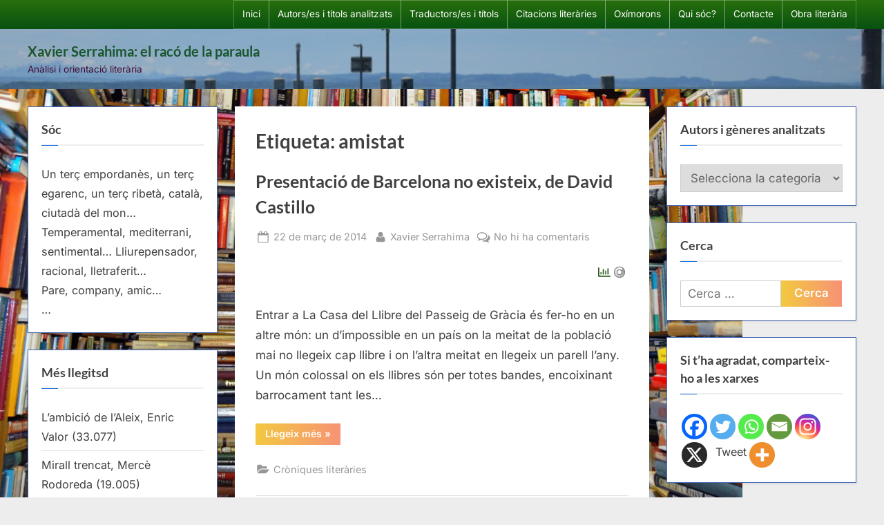

--- FILE ---
content_type: text/html; charset=UTF-8
request_url: https://racodelaparaula.cat/tag/amistat/
body_size: 83658
content:
<!DOCTYPE html><html lang="ca" prefix="og: https://ogp.me/ns#"><head><script data-no-optimize="1">var litespeed_docref=sessionStorage.getItem("litespeed_docref");litespeed_docref&&(Object.defineProperty(document,"referrer",{get:function(){return litespeed_docref}}),sessionStorage.removeItem("litespeed_docref"));</script> <meta charset="UTF-8"><meta name="viewport" content="width=device-width, initial-scale=1.0"><link rel="profile" href="https://gmpg.org/xfn/11">
 <script type="text/template" id="pvc-stats-view-template"><i class="pvc-stats-icon small" aria-hidden="true"><svg aria-hidden="true" focusable="false" data-prefix="far" data-icon="chart-bar" role="img" xmlns="http://www.w3.org/2000/svg" viewBox="0 0 512 512" class="svg-inline--fa fa-chart-bar fa-w-16 fa-2x"><path fill="currentColor" d="M396.8 352h22.4c6.4 0 12.8-6.4 12.8-12.8V108.8c0-6.4-6.4-12.8-12.8-12.8h-22.4c-6.4 0-12.8 6.4-12.8 12.8v230.4c0 6.4 6.4 12.8 12.8 12.8zm-192 0h22.4c6.4 0 12.8-6.4 12.8-12.8V140.8c0-6.4-6.4-12.8-12.8-12.8h-22.4c-6.4 0-12.8 6.4-12.8 12.8v198.4c0 6.4 6.4 12.8 12.8 12.8zm96 0h22.4c6.4 0 12.8-6.4 12.8-12.8V204.8c0-6.4-6.4-12.8-12.8-12.8h-22.4c-6.4 0-12.8 6.4-12.8 12.8v134.4c0 6.4 6.4 12.8 12.8 12.8zM496 400H48V80c0-8.84-7.16-16-16-16H16C7.16 64 0 71.16 0 80v336c0 17.67 14.33 32 32 32h464c8.84 0 16-7.16 16-16v-16c0-8.84-7.16-16-16-16zm-387.2-48h22.4c6.4 0 12.8-6.4 12.8-12.8v-70.4c0-6.4-6.4-12.8-12.8-12.8h-22.4c-6.4 0-12.8 6.4-12.8 12.8v70.4c0 6.4 6.4 12.8 12.8 12.8z" class=""></path></svg></i>
	 <%= total_view %> lectures totals	<% if ( today_view > 0 ) { %>
		<span class="views_today">,  <%= today_view %> avui</span>
	<% } %>
	</span></script> 
 <script type="litespeed/javascript">var Tynt=Tynt||[];Tynt.push('b-l176iMir4BT3acwqm_6l');(function(){var h,s=document.createElement('script');s.src=(window.location.protocol==='https:'?'https':'http')+'://cdn.tynt.com/ti.js';h=document.getElementsByTagName('script')[0];h.parentNode.insertBefore(s,h)})()</script>  <script id="google_gtagjs-js-consent-mode-data-layer" type="litespeed/javascript">window.dataLayer=window.dataLayer||[];function gtag(){dataLayer.push(arguments)}
gtag('consent','default',{"ad_personalization":"denied","ad_storage":"denied","ad_user_data":"denied","analytics_storage":"denied","functionality_storage":"denied","security_storage":"denied","personalization_storage":"denied","region":["AT","BE","BG","CH","CY","CZ","DE","DK","EE","ES","FI","FR","GB","GR","HR","HU","IE","IS","IT","LI","LT","LU","LV","MT","NL","NO","PL","PT","RO","SE","SI","SK"],"wait_for_update":500});window._googlesitekitConsentCategoryMap={"statistics":["analytics_storage"],"marketing":["ad_storage","ad_user_data","ad_personalization"],"functional":["functionality_storage","security_storage"],"preferences":["personalization_storage"]};window._googlesitekitConsents={"ad_personalization":"denied","ad_storage":"denied","ad_user_data":"denied","analytics_storage":"denied","functionality_storage":"denied","security_storage":"denied","personalization_storage":"denied","region":["AT","BE","BG","CH","CY","CZ","DE","DK","EE","ES","FI","FR","GB","GR","HR","HU","IE","IS","IT","LI","LT","LU","LV","MT","NL","NO","PL","PT","RO","SE","SI","SK"],"wait_for_update":500}</script> <title>Arxius de amistat - Xavier Serrahima: el racó de la paraula</title><meta name="robots" content="follow, index, max-snippet:-1, max-video-preview:-1, max-image-preview:large"/><link rel="canonical" href="https://racodelaparaula.cat/tag/amistat/" /><meta property="og:locale" content="ca_ES" /><meta property="og:type" content="article" /><meta property="og:title" content="Arxius de amistat - Xavier Serrahima: el racó de la paraula" /><meta property="og:url" content="https://racodelaparaula.cat/tag/amistat/" /><meta property="og:site_name" content="Xavier Serrahima: el racó de la paraula" /><meta name="twitter:card" content="summary_large_image" /><meta name="twitter:title" content="Arxius de amistat - Xavier Serrahima: el racó de la paraula" /><meta name="twitter:site" content="@XavierSerrahima" /><meta name="twitter:label1" content="Entrades" /><meta name="twitter:data1" content="1" /> <script type="application/ld+json" class="rank-math-schema">{"@context":"https://schema.org","@graph":[{"@type":"Person","@id":"https://racodelaparaula.cat/#person","name":"XavierSerrahima","sameAs":["https://twitter.com/XavierSerrahima"]},{"@type":"WebSite","@id":"https://racodelaparaula.cat/#website","url":"https://racodelaparaula.cat","name":"Xavier Serrahima: el rac\u00f3 de la paraula","publisher":{"@id":"https://racodelaparaula.cat/#person"},"inLanguage":"ca"},{"@type":"BreadcrumbList","@id":"https://racodelaparaula.cat/tag/amistat/#breadcrumb","itemListElement":[{"@type":"ListItem","position":"1","item":{"@id":"https://racodelaparaula.cat","name":"Inici"}},{"@type":"ListItem","position":"2","item":{"@id":"https://racodelaparaula.cat/tag/amistat/","name":"amistat"}}]},{"@type":"CollectionPage","@id":"https://racodelaparaula.cat/tag/amistat/#webpage","url":"https://racodelaparaula.cat/tag/amistat/","name":"Arxius de amistat - Xavier Serrahima: el rac\u00f3 de la paraula","isPartOf":{"@id":"https://racodelaparaula.cat/#website"},"inLanguage":"ca","breadcrumb":{"@id":"https://racodelaparaula.cat/tag/amistat/#breadcrumb"}}]}</script> <link rel='dns-prefetch' href='//www.googletagmanager.com' /><link rel="alternate" type="application/rss+xml" title="Xavier Serrahima: el racó de la paraula &raquo; Canal d&#039;informació" href="https://racodelaparaula.cat/feed/" /><link rel="alternate" type="application/rss+xml" title="Xavier Serrahima: el racó de la paraula &raquo; Canal dels comentaris" href="https://racodelaparaula.cat/comments/feed/" /><link rel="alternate" type="application/rss+xml" title="Xavier Serrahima: el racó de la paraula &raquo; amistat Canal de les etiquetes" href="https://racodelaparaula.cat/tag/amistat/feed/" /><link data-optimized="2" rel="stylesheet" href="https://racodelaparaula.cat/wp-content/litespeed/css/7a789ae831f9fe6ec9a242045160f0ac.css?ver=b9c06" /> <script type="litespeed/javascript" data-src="https://racodelaparaula.cat/wp-includes/js/jquery/jquery.min.js" id="jquery-core-js"></script> <script id="a3-pvc-backbone-js-extra" type="litespeed/javascript">var pvc_vars={"rest_api_url":"https://racodelaparaula.cat/wp-json/pvc/v1","ajax_url":"https://racodelaparaula.cat/wp-admin/admin-ajax.php","security":"94ecd0fdea","ajax_load_type":"rest_api"}</script> 
 <script type="litespeed/javascript" data-src="https://www.googletagmanager.com/gtag/js?id=GT-TBBGDR8" id="google_gtagjs-js"></script> <script id="google_gtagjs-js-after" type="litespeed/javascript">window.dataLayer=window.dataLayer||[];function gtag(){dataLayer.push(arguments)}
gtag("set","linker",{"domains":["racodelaparaula.cat"]});gtag("js",new Date());gtag("set","developer_id.dZTNiMT",!0);gtag("config","GT-TBBGDR8")</script> <link rel="https://api.w.org/" href="https://racodelaparaula.cat/wp-json/" /><link rel="alternate" title="JSON" type="application/json" href="https://racodelaparaula.cat/wp-json/wp/v2/tags/192" /><link rel="EditURI" type="application/rsd+xml" title="RSD" href="https://racodelaparaula.cat/xmlrpc.php?rsd" /><meta name="generator" content="WordPress 6.9" /><meta name="generator" content="Site Kit by Google 1.170.0" />
 <script type="litespeed/javascript">(function(w,d,s,l,i){w[l]=w[l]||[];w[l].push({'gtm.start':new Date().getTime(),event:'gtm.js'});var f=d.getElementsByTagName(s)[0],j=d.createElement(s),dl=l!='dataLayer'?'&l='+l:'';j.async=!0;j.src='https://www.googletagmanager.com/gtm.js?id='+i+dl;f.parentNode.insertBefore(j,f)})(window,document,'script','dataLayer','GTM-TQLPDP2S')</script> <link rel="icon" href="https://racodelaparaula.cat/wp-content/uploads/2025/02/cropped-Logotip_verd_3-32x32.jpg" sizes="32x32" /><link rel="icon" href="https://racodelaparaula.cat/wp-content/uploads/2025/02/cropped-Logotip_verd_3-192x192.jpg" sizes="192x192" /><link rel="apple-touch-icon" href="https://racodelaparaula.cat/wp-content/uploads/2025/02/cropped-Logotip_verd_3-180x180.jpg" /><meta name="msapplication-TileImage" content="https://racodelaparaula.cat/wp-content/uploads/2025/02/cropped-Logotip_verd_3-270x270.jpg" /></head><body class="archive tag tag-amistat tag-192 custom-background wp-embed-responsive wp-theme-pressbook hfeed double-sidebar left-right-sidebar pb-content-columns">
<noscript>
<iframe data-lazyloaded="1" src="about:blank" data-litespeed-src="https://www.googletagmanager.com/ns.html?id=GTM-TQLPDP2S" height="0" width="0" style="display:none;visibility:hidden"></iframe>
</noscript><div id="page" class="site">
<a class="skip-link screen-reader-text" href="#content">Skip to content</a><header id="masthead" class="site-header"><div class="top-navbar"><div class="u-wrapper top-navbar-wrap"><div class="top-menus top-menus-right"><nav id="top-navigation" class="top-navigation" aria-label="Top Menu"><div class="menu-pagines-container"><ul id="top-menu" class="menu"><li id="menu-item-12864" class="menu-item menu-item-type-custom menu-item-object-custom menu-item-12864"><a href="https://www.racodelaparaula.cat">Inici</a></li><li id="menu-item-18189" class="menu-item menu-item-type-post_type menu-item-object-page menu-item-18189"><a href="https://racodelaparaula.cat/autors-autores-i-titols-analitzats/">Autors/es i títols analitzats</a></li><li id="menu-item-12941" class="menu-item menu-item-type-post_type menu-item-object-page menu-item-12941"><a href="https://racodelaparaula.cat/traductors-es/">Traductors/es i títols</a></li><li id="menu-item-12942" class="menu-item menu-item-type-post_type menu-item-object-page menu-item-12942"><a href="https://racodelaparaula.cat/citacions-literaries/">Citacions literàries</a></li><li id="menu-item-12946" class="menu-item menu-item-type-post_type menu-item-object-page menu-item-12946"><a href="https://racodelaparaula.cat/oximorons/">Oxímorons</a></li><li id="menu-item-12945" class="menu-item menu-item-type-post_type menu-item-object-page menu-item-12945"><a href="https://racodelaparaula.cat/qui-soc/">Qui sóc?</a></li><li id="menu-item-12944" class="menu-item menu-item-type-post_type menu-item-object-page menu-item-12944"><a href="https://racodelaparaula.cat/contacte/">Contacte</a></li><li id="menu-item-12943" class="menu-item menu-item-type-post_type menu-item-object-page menu-item-12943"><a href="https://racodelaparaula.cat/obra-literaria/">Obra literària</a></li></ul></div></nav></div></div></div><div class="site-branding" style="background-image: url(https://racodelaparaula.cat/wp-content/uploads/2025/07/cropped-DSC_0175_copia2b.jpg);"><div class="u-wrapper site-branding-wrap"><div class="site-logo-title logo--lg-size-1 logo--md-size-1 logo--sm-size-1"><div class="site-title-tagline"><p class="site-title site-title--lg-size-2 site-title--md-size-2 site-title--sm-size-2"><a href="https://racodelaparaula.cat/" rel="home">Xavier Serrahima: el racó de la paraula</a></p><p class="site-tagline tagline--lg-size-2 tagline--md-size-2 tagline--sm-size-2">Anàlisi i orientació literària</p></div></div></div></div></header><div id="content" class="site-content"><div class="pb-content-sidebar u-wrapper"><main id="primary" class="site-main"><header class="pb-archv-header pb-archv-header-show"><h1 class="page-title pb-archv-title">Etiqueta: <span>amistat</span></h1></header><article id="post-7855" class="pb-article pb-archive post-7855 post type-post status-publish format-standard hentry category-croniques tag-amistat tag-arnau-puig tag-barcelona-no-existeix tag-casa-del-llibre tag-casa-del-llibre-barcelona tag-casa-del-llibre-del-passeig-de-gracia tag-ciencia-ficcio tag-david-castillo tag-editorial-empuries tag-el-cel-de-linfern tag-el-mar-de-la-tranquillitat tag-el-nuvol tag-james-ballard tag-jonas tag-josep-lluch tag-literatura tag-llibres-en-catala tag-llibres-recomanats tag-narrativa tag-no-miris-enrere tag-novella tag-paisos-empobrits tag-periodisme tag-poesia tag-vallcarca tag-william-gibson tag-xavier-serrahima"><header class="entry-header"><h2 class="entry-title"><a href="https://racodelaparaula.cat/2014/03/22/presentacio-barcelona-existeix/" rel="bookmark">Presentació de Barcelona no existeix, de David Castillo</a></h2><div class="entry-meta">
<span class="posted-on">
<svg class="svg-icon" width="24" height="24" aria-hidden="true" role="img" focusable="false" viewBox="0.0 0 1664.0 2048" xmlns="http://www.w3.org/2000/svg"><path d="M128,1792h1408V768H128V1792z M512,576V288c0-9.333-3-17-9-23s-13.667-9-23-9h-64c-9.333,0-17,3-23,9s-9,13.667-9,23v288  c0,9.333,3,17,9,23s13.667,9,23,9h64c9.333,0,17-3,23-9S512,585.333,512,576z M1280,576V288c0-9.333-3-17-9-23s-13.667-9-23-9h-64  c-9.333,0-17,3-23,9s-9,13.667-9,23v288c0,9.333,3,17,9,23s13.667,9,23,9h64c9.333,0,17-3,23-9S1280,585.333,1280,576z M1664,512  v1280c0,34.667-12.667,64.667-38,90s-55.333,38-90,38H128c-34.667,0-64.667-12.667-90-38s-38-55.333-38-90V512  c0-34.667,12.667-64.667,38-90s55.333-38,90-38h128v-96c0-44,15.667-81.667,47-113s69-47,113-47h64c44,0,81.667,15.667,113,47  s47,69,47,113v96h384v-96c0-44,15.667-81.667,47-113s69-47,113-47h64c44,0,81.667,15.667,113,47s47,69,47,113v96h128  c34.667,0,64.667,12.667,90,38S1664,477.333,1664,512z" /></svg>			<a href="https://racodelaparaula.cat/2014/03/22/presentacio-barcelona-existeix/" rel="bookmark">
<span class="screen-reader-text">Posted on </span><time class="entry-date published updated" datetime="2014-03-22T10:52:06+02:00">22 de març de 2014</time>			</a>
</span>
<span class="posted-by byline">
<svg class="svg-icon" width="24" height="24" aria-hidden="true" role="img" focusable="false" viewBox="0.0 0 1408.0 2048" xmlns="http://www.w3.org/2000/svg"><path d="M1408,1533c0,80-24.333,143.167-73,189.5s-113.333,69.5-194,69.5H267c-80.667,0-145.333-23.167-194-69.5S0,1613,0,1533  c0-35.333,1.167-69.833,3.5-103.5s7-70,14-109S33.333,1245.333,44,1212s25-65.833,43-97.5s38.667-58.667,62-81  c23.333-22.333,51.833-40.167,85.5-53.5s70.833-20,111.5-20c6,0,20,7.167,42,21.5s46.833,30.333,74.5,48  c27.667,17.667,63.667,33.667,108,48S659.333,1099,704,1099s89.167-7.167,133.5-21.5s80.333-30.333,108-48  c27.667-17.667,52.5-33.667,74.5-48s36-21.5,42-21.5c40.667,0,77.833,6.667,111.5,20s62.167,31.167,85.5,53.5  c23.333,22.333,44,49.333,62,81s32.333,64.167,43,97.5s19.5,69.5,26.5,108.5s11.667,75.333,14,109S1408,1497.667,1408,1533z   M1088,640c0,106-37.5,196.5-112.5,271.5S810,1024,704,1024s-196.5-37.5-271.5-112.5S320,746,320,640s37.5-196.5,112.5-271.5  S598,256,704,256s196.5,37.5,271.5,112.5S1088,534,1088,640z"></path></svg>			<a href="https://racodelaparaula.cat/author/xavier-serrahima/">
<span class="screen-reader-text">By </span>Xavier Serrahima			</a>
</span>
<span class="comments-link">
<svg class="svg-icon" width="24" height="24" aria-hidden="true" role="img" focusable="false" viewBox="0 0 1792 1792" xmlns="http://www.w3.org/2000/svg"><path d="M704 384q-153 0-286 52t-211.5 141-78.5 191q0 82 53 158t149 132l97 56-35 84q34-20 62-39l44-31 53 10q78 14 153 14 153 0 286-52t211.5-141 78.5-191-78.5-191-211.5-141-286-52zm0-128q191 0 353.5 68.5t256.5 186.5 94 257-94 257-256.5 186.5-353.5 68.5q-86 0-176-16-124 88-278 128-36 9-86 16h-3q-11 0-20.5-8t-11.5-21q-1-3-1-6.5t.5-6.5 2-6l2.5-5 3.5-5.5 4-5 4.5-5 4-4.5q5-6 23-25t26-29.5 22.5-29 25-38.5 20.5-44q-124-72-195-177t-71-224q0-139 94-257t256.5-186.5 353.5-68.5zm822 1169q10 24 20.5 44t25 38.5 22.5 29 26 29.5 23 25q1 1 4 4.5t4.5 5 4 5 3.5 5.5l2.5 5 2 6 .5 6.5-1 6.5q-3 14-13 22t-22 7q-50-7-86-16-154-40-278-128-90 16-176 16-271 0-472-132 58 4 88 4 161 0 309-45t264-129q125-92 192-212t67-254q0-77-23-152 129 71 204 178t75 230q0 120-71 224.5t-195 176.5z" /></svg><a href="https://racodelaparaula.cat/2014/03/22/presentacio-barcelona-existeix/#respond">No hi ha comentaris<span class="screen-reader-text"> a Presentació de Barcelona no existeix, de David Castillo</span></a>			</span></div></header><div class="pb-content"><div class="entry-summary"><div class="pvc_clear"></div><p id="pvc_stats_7855" class="pvc_stats all  " data-element-id="7855" style=""><i class="pvc-stats-icon small" aria-hidden="true"><svg aria-hidden="true" focusable="false" data-prefix="far" data-icon="chart-bar" role="img" xmlns="http://www.w3.org/2000/svg" viewBox="0 0 512 512" class="svg-inline--fa fa-chart-bar fa-w-16 fa-2x"><path fill="currentColor" d="M396.8 352h22.4c6.4 0 12.8-6.4 12.8-12.8V108.8c0-6.4-6.4-12.8-12.8-12.8h-22.4c-6.4 0-12.8 6.4-12.8 12.8v230.4c0 6.4 6.4 12.8 12.8 12.8zm-192 0h22.4c6.4 0 12.8-6.4 12.8-12.8V140.8c0-6.4-6.4-12.8-12.8-12.8h-22.4c-6.4 0-12.8 6.4-12.8 12.8v198.4c0 6.4 6.4 12.8 12.8 12.8zm96 0h22.4c6.4 0 12.8-6.4 12.8-12.8V204.8c0-6.4-6.4-12.8-12.8-12.8h-22.4c-6.4 0-12.8 6.4-12.8 12.8v134.4c0 6.4 6.4 12.8 12.8 12.8zM496 400H48V80c0-8.84-7.16-16-16-16H16C7.16 64 0 71.16 0 80v336c0 17.67 14.33 32 32 32h464c8.84 0 16-7.16 16-16v-16c0-8.84-7.16-16-16-16zm-387.2-48h22.4c6.4 0 12.8-6.4 12.8-12.8v-70.4c0-6.4-6.4-12.8-12.8-12.8h-22.4c-6.4 0-12.8 6.4-12.8 12.8v70.4c0 6.4 6.4 12.8 12.8 12.8z" class=""></path></svg></i> <img data-lazyloaded="1" src="[data-uri]" decoding="async" width="16" height="16" alt="Loading" data-src="https://racodelaparaula.cat/wp-content/plugins/page-views-count/ajax-loader-2x.gif" border=0 /></p><div class="pvc_clear"></div><p>Entrar a La Casa del Llibre del Passeig de Gràcia és fer-ho en un altre món: un d’impossible en un país on la meitat de la població mai no llegeix cap llibre i on l’altra meitat en llegeix un parell l’any. Un món colossal on els llibres són per totes bandes, encoixinant barrocament tant les&#8230;</p><p class="more-link-wrap"><a href="https://racodelaparaula.cat/2014/03/22/presentacio-barcelona-existeix/" class="more-link">Llegeix més<span class="screen-reader-text"> &ldquo;Presentació de Barcelona no existeix, de David Castillo&rdquo;</span> &raquo;</a></p></div></div>
<span class="cat-links">
<svg class="svg-icon" width="24" height="24" aria-hidden="true" role="img" focusable="false" viewBox="0.0 0 1879.0 2048" xmlns="http://www.w3.org/2000/svg"><path d="M1879,1080c0,20.667-10.333,42.667-31,66l-336,396c-28.667,34-68.833,62.833-120.5,86.5S1292,1664,1248,1664H160  c-22.667,0-42.833-4.333-60.5-13S73,1628,73,1608c0-20.667,10.333-42.667,31-66l336-396c28.667-34,68.833-62.833,120.5-86.5  S660,1024,704,1024h1088c22.667,0,42.833,4.333,60.5,13S1879,1060,1879,1080z M1536,736v160H704c-62.667,0-128.333,15.833-197,47.5  S383.667,1015,343,1063L6,1459l-5,6c0-2.667-0.167-6.833-0.5-12.5S0,1442.667,0,1440V480c0-61.333,22-114,66-158s96.667-66,158-66  h320c61.333,0,114,22,158,66s66,96.667,66,158v32h544c61.333,0,114,22,158,66S1536,674.667,1536,736z" /></svg><a href="https://racodelaparaula.cat/category/croniques/" rel="category tag">Cròniques literàries</a>			</span></article></main><aside id="secondary-left" class="widget-area c-sidebar c-sidebar-left"><section id="text-2" class="widget widget_text"><h3 class="widget-title">Sóc</h3><div class="textwidget"><p>Un terç empordanès, un terç egarenc, un terç ribetà, català, ciutadà del mon&#8230;<br />
Temperamental, mediterrani, sentimental&#8230; Lliurepensador, racional, lletraferit&#8230;<br />
Pare, company, amic&#8230;<br />
&#8230;</p></div></section><section id="post_views_counter_list_widget-2" class="widget widget_post_views_counter_list_widget"><h3 class="widget-title">Més llegitsd</h3><ul><li><a class="post-title" href="https://racodelaparaula.cat/2011/11/24/ambicio-de-laleix-enric-valor/">L’ambició de l’Aleix, Enric Valor</a> <span class="count">(33.077)</span></li><li><a class="post-title" href="https://racodelaparaula.cat/2012/03/18/mirall-trencat-merce-rodoreda/">Mirall trencat, Mercè Rodoreda</a> <span class="count">(19.005)</span></li><li><a class="post-title" href="https://racodelaparaula.cat/2008/12/28/sants-innocents-a-gaza/">Sants innocents a Gaza</a> <span class="count">(15.097)</span></li><li><a class="post-title" href="https://racodelaparaula.cat/qui-soc/">Qui sóc?</a> <span class="count">(15.066)</span></li><li><a class="post-title" href="https://racodelaparaula.cat/2009/04/04/mal-descola-daniel-pennac/">Mal d’escola, Daniel Pennac</a> <span class="count">(12.792)</span></li><li><a class="post-title" href="https://racodelaparaula.cat/oximorons/">Oxímorons</a> <span class="count">(12.602)</span></li><li><a class="post-title" href="https://racodelaparaula.cat/2008/07/01/llengua-comuna/">Llengua comuna</a> <span class="count">(12.483)</span></li><li><a class="post-title" href="https://racodelaparaula.cat/2013/01/03/invitacio-a-la-lectura-del-quadern-gris-de-josep-pla/">Invitació a la lectura d’El quadern gris, de Josep Pla</a> <span class="count">(12.077)</span></li><li><a class="post-title" href="https://racodelaparaula.cat/2008/12/17/psc-psque/">PSC, PS&#8230;Què?</a> <span class="count">(11.395)</span></li><li><a class="post-title" href="https://racodelaparaula.cat/2012/01/26/millors-col%c2%b7legis-de-catalunya/">Millors col·legis de Catalunya</a> <span class="count">(10.665)</span></li><li><a class="post-title" href="https://racodelaparaula.cat/2013/11/07/informe-de-linterior-paul-auster-2/">Informe de l’interior, Paul Auster</a> <span class="count">(10.535)</span></li><li><a class="post-title" href="https://racodelaparaula.cat/2009/10/23/preso-provisional-per-a-felix-millet/">Presó provisional per a Fèlix Millet</a> <span class="count">(10.351)</span></li><li><a class="post-title" href="https://racodelaparaula.cat/2008/09/09/apologia-de-lescola-concertada/">Apologia de l’escola concertada</a> <span class="count">(10.072)</span></li></ul></section><section id="recent-posts-2" class="widget widget_recent_entries"><h3 class="widget-title">Entrades recents</h3><nav aria-label="Entrades recents"><ul><li>
<a href="https://racodelaparaula.cat/2026/01/22/notes-dun-dietari-22-de-gener-del-mmxxvi/">Notes d’un dietari: 22 de gener del mmxxvi</a></li><li>
<a href="https://racodelaparaula.cat/2026/01/21/assumir-responsabilitats-politiques/">Notes d’un dietari: 21 de gener del mmxxvi</a></li><li>
<a href="https://racodelaparaula.cat/2025/07/04/notes-dun-dietari-3-de-juliol-del-mmxxv/">Notes d&#8217;un dietari: 3 de juliol del mmxxv</a></li><li>
<a href="https://racodelaparaula.cat/2025/07/02/notes-dun-dietari/">Notes d&#8217;un dietari, 2 de juliol mmxxv</a></li><li>
<a href="https://racodelaparaula.cat/2025/03/10/diaris-complets-i-feliu-formosa/">Diaris complets (I: El Somriure de l&#8217;atzar), Feliu Formosa, Quip Pro Quo Edicions, 2024</a></li></ul></nav></section><section id="recent-comments-2" class="widget widget_recent_comments"><h3 class="widget-title">Comentaris recents</h3><nav aria-label="Comentaris recents"><ul id="recentcomments"><li class="recentcomments"><span class="comment-author-link"><a href="https://www.tornaveupoetic.cat/margarita-ballester/" class="url" rel="ugc external nofollow">MARGARITA BALLESTER, poema &#8216;Alforja IV&#8217; &#8211; Veu de BERTA GIRAUT &#8211; TornaveuPoètic | Poesia en veu pròpia</a></span> en <a href="https://racodelaparaula.cat/2021/06/29/els-ulls-margarita-ballester/#comment-16108">Els ulls, Margarita Ballester, Cafè Central / Eumo Editorial, 2018</a></li><li class="recentcomments"><span class="comment-author-link"><a href="https://www.tornaveupoetic.cat/philippe-jaccottet-poema-lhiver-en-la-veu-de-lautor-del-llibre-lignorant/" class="url" rel="ugc external nofollow">PHILIPPE JACCOTTET, poema &#8216;L&#8217;hiver&#8217;, en la veu de l&#8217;autor &#8211; TornaveuPoètic | Poesia en veu pròpia</a></span> en <a href="https://racodelaparaula.cat/2017/06/02/lignorant-poemes-1952-1956-philippe-jaccottet/#comment-15849">L’ignorant Poemes 1952-1956, Philippe Jaccottet, Lleonard Muntaner, 2016</a></li><li class="recentcomments"><span class="comment-author-link">Jordi Roura i Ginesta</span> en <a href="https://racodelaparaula.cat/2012/02/17/el-llop-estepari-hermann-hesse/#comment-15636">El llop estepari, Hermann Hesse</a></li><li class="recentcomments"><span class="comment-author-link"><a href="https://coneixercatalunya.blogspot.com/" class="url" rel="ugc external nofollow">ANTONIO MORA VERGÉS</a></span> en <a href="https://racodelaparaula.cat/citacions-literaries/#comment-14736">Citacions literàries</a></li><li class="recentcomments"><span class="comment-author-link">Xavi Parcerissa Pagador</span> en <a href="https://racodelaparaula.cat/2012/03/22/els-primers-comtes-catalans-ramon-dabadal/#comment-13585">Els primers comtes catalans, Ramon d’Abadal</a></li></ul></nav></section><section id="calendar-2" class="widget widget_calendar"><div id="calendar_wrap" class="calendar_wrap"><table id="wp-calendar" class="wp-calendar-table"><caption>gener 2026</caption><thead><tr><th scope="col" aria-label="Dilluns">Dl</th><th scope="col" aria-label="Dimarts">Dt</th><th scope="col" aria-label="Dimecres">Dc</th><th scope="col" aria-label="Dijous">Dj</th><th scope="col" aria-label="Divendres">Dv</th><th scope="col" aria-label="Dissabte">Ds</th><th scope="col" aria-label="Diumenge">Dg</th></tr></thead><tbody><tr><td colspan="3" class="pad">&nbsp;</td><td>1</td><td>2</td><td>3</td><td>4</td></tr><tr><td>5</td><td>6</td><td>7</td><td>8</td><td>9</td><td>10</td><td>11</td></tr><tr><td>12</td><td>13</td><td>14</td><td>15</td><td>16</td><td>17</td><td>18</td></tr><tr><td>19</td><td>20</td><td><a href="https://racodelaparaula.cat/2026/01/21/" aria-label="Entrades publicades el 21 de January de 2026">21</a></td><td><a href="https://racodelaparaula.cat/2026/01/22/" aria-label="Entrades publicades el 22 de January de 2026">22</a></td><td>23</td><td>24</td><td>25</td></tr><tr><td id="today">26</td><td>27</td><td>28</td><td>29</td><td>30</td><td>31</td><td class="pad" colspan="1">&nbsp;</td></tr></tbody></table><nav aria-label="Mesos anteriors i posteriors" class="wp-calendar-nav">
<span class="wp-calendar-nav-prev"><a href="https://racodelaparaula.cat/2025/07/">&laquo; jul.</a></span>
<span class="pad">&nbsp;</span>
<span class="wp-calendar-nav-next">&nbsp;</span></nav></div></section><section id="archives-3" class="widget widget_archive"><h3 class="widget-title">Arxius</h3>		<label class="screen-reader-text" for="archives-dropdown-3">Arxius</label>
<select id="archives-dropdown-3" name="archive-dropdown"><option value="">Selecciona el mes</option><option value='https://racodelaparaula.cat/2026/01/'> gener 2026</option><option value='https://racodelaparaula.cat/2025/07/'> juliol 2025</option><option value='https://racodelaparaula.cat/2025/03/'> març 2025</option><option value='https://racodelaparaula.cat/2025/02/'> febrer 2025</option><option value='https://racodelaparaula.cat/2024/12/'> desembre 2024</option><option value='https://racodelaparaula.cat/2024/11/'> novembre 2024</option><option value='https://racodelaparaula.cat/2024/10/'> octubre 2024</option><option value='https://racodelaparaula.cat/2024/06/'> juny 2024</option><option value='https://racodelaparaula.cat/2024/05/'> maig 2024</option><option value='https://racodelaparaula.cat/2024/04/'> abril 2024</option><option value='https://racodelaparaula.cat/2024/03/'> març 2024</option><option value='https://racodelaparaula.cat/2023/10/'> octubre 2023</option><option value='https://racodelaparaula.cat/2023/09/'> setembre 2023</option><option value='https://racodelaparaula.cat/2023/07/'> juliol 2023</option><option value='https://racodelaparaula.cat/2023/06/'> juny 2023</option><option value='https://racodelaparaula.cat/2023/05/'> maig 2023</option><option value='https://racodelaparaula.cat/2023/04/'> abril 2023</option><option value='https://racodelaparaula.cat/2023/03/'> març 2023</option><option value='https://racodelaparaula.cat/2023/02/'> febrer 2023</option><option value='https://racodelaparaula.cat/2023/01/'> gener 2023</option><option value='https://racodelaparaula.cat/2022/12/'> desembre 2022</option><option value='https://racodelaparaula.cat/2022/11/'> novembre 2022</option><option value='https://racodelaparaula.cat/2022/10/'> octubre 2022</option><option value='https://racodelaparaula.cat/2022/09/'> setembre 2022</option><option value='https://racodelaparaula.cat/2022/08/'> agost 2022</option><option value='https://racodelaparaula.cat/2022/06/'> juny 2022</option><option value='https://racodelaparaula.cat/2022/05/'> maig 2022</option><option value='https://racodelaparaula.cat/2022/04/'> abril 2022</option><option value='https://racodelaparaula.cat/2022/03/'> març 2022</option><option value='https://racodelaparaula.cat/2022/02/'> febrer 2022</option><option value='https://racodelaparaula.cat/2022/01/'> gener 2022</option><option value='https://racodelaparaula.cat/2021/12/'> desembre 2021</option><option value='https://racodelaparaula.cat/2021/11/'> novembre 2021</option><option value='https://racodelaparaula.cat/2021/10/'> octubre 2021</option><option value='https://racodelaparaula.cat/2021/09/'> setembre 2021</option><option value='https://racodelaparaula.cat/2021/07/'> juliol 2021</option><option value='https://racodelaparaula.cat/2021/06/'> juny 2021</option><option value='https://racodelaparaula.cat/2021/05/'> maig 2021</option><option value='https://racodelaparaula.cat/2021/04/'> abril 2021</option><option value='https://racodelaparaula.cat/2021/03/'> març 2021</option><option value='https://racodelaparaula.cat/2021/02/'> febrer 2021</option><option value='https://racodelaparaula.cat/2021/01/'> gener 2021</option><option value='https://racodelaparaula.cat/2020/12/'> desembre 2020</option><option value='https://racodelaparaula.cat/2020/11/'> novembre 2020</option><option value='https://racodelaparaula.cat/2020/10/'> octubre 2020</option><option value='https://racodelaparaula.cat/2020/07/'> juliol 2020</option><option value='https://racodelaparaula.cat/2020/06/'> juny 2020</option><option value='https://racodelaparaula.cat/2020/05/'> maig 2020</option><option value='https://racodelaparaula.cat/2020/04/'> abril 2020</option><option value='https://racodelaparaula.cat/2020/03/'> març 2020</option><option value='https://racodelaparaula.cat/2020/02/'> febrer 2020</option><option value='https://racodelaparaula.cat/2020/01/'> gener 2020</option><option value='https://racodelaparaula.cat/2019/12/'> desembre 2019</option><option value='https://racodelaparaula.cat/2019/11/'> novembre 2019</option><option value='https://racodelaparaula.cat/2019/10/'> octubre 2019</option><option value='https://racodelaparaula.cat/2019/09/'> setembre 2019</option><option value='https://racodelaparaula.cat/2019/07/'> juliol 2019</option><option value='https://racodelaparaula.cat/2019/06/'> juny 2019</option><option value='https://racodelaparaula.cat/2019/05/'> maig 2019</option><option value='https://racodelaparaula.cat/2019/04/'> abril 2019</option><option value='https://racodelaparaula.cat/2019/03/'> març 2019</option><option value='https://racodelaparaula.cat/2019/02/'> febrer 2019</option><option value='https://racodelaparaula.cat/2019/01/'> gener 2019</option><option value='https://racodelaparaula.cat/2018/12/'> desembre 2018</option><option value='https://racodelaparaula.cat/2018/11/'> novembre 2018</option><option value='https://racodelaparaula.cat/2018/10/'> octubre 2018</option><option value='https://racodelaparaula.cat/2018/09/'> setembre 2018</option><option value='https://racodelaparaula.cat/2018/07/'> juliol 2018</option><option value='https://racodelaparaula.cat/2018/06/'> juny 2018</option><option value='https://racodelaparaula.cat/2018/05/'> maig 2018</option><option value='https://racodelaparaula.cat/2018/04/'> abril 2018</option><option value='https://racodelaparaula.cat/2018/03/'> març 2018</option><option value='https://racodelaparaula.cat/2018/02/'> febrer 2018</option><option value='https://racodelaparaula.cat/2018/01/'> gener 2018</option><option value='https://racodelaparaula.cat/2017/12/'> desembre 2017</option><option value='https://racodelaparaula.cat/2017/11/'> novembre 2017</option><option value='https://racodelaparaula.cat/2017/10/'> octubre 2017</option><option value='https://racodelaparaula.cat/2017/09/'> setembre 2017</option><option value='https://racodelaparaula.cat/2017/08/'> agost 2017</option><option value='https://racodelaparaula.cat/2017/07/'> juliol 2017</option><option value='https://racodelaparaula.cat/2017/06/'> juny 2017</option><option value='https://racodelaparaula.cat/2017/05/'> maig 2017</option><option value='https://racodelaparaula.cat/2017/04/'> abril 2017</option><option value='https://racodelaparaula.cat/2017/03/'> març 2017</option><option value='https://racodelaparaula.cat/2017/02/'> febrer 2017</option><option value='https://racodelaparaula.cat/2017/01/'> gener 2017</option><option value='https://racodelaparaula.cat/2016/12/'> desembre 2016</option><option value='https://racodelaparaula.cat/2016/11/'> novembre 2016</option><option value='https://racodelaparaula.cat/2016/10/'> octubre 2016</option><option value='https://racodelaparaula.cat/2016/09/'> setembre 2016</option><option value='https://racodelaparaula.cat/2016/08/'> agost 2016</option><option value='https://racodelaparaula.cat/2016/07/'> juliol 2016</option><option value='https://racodelaparaula.cat/2016/06/'> juny 2016</option><option value='https://racodelaparaula.cat/2016/05/'> maig 2016</option><option value='https://racodelaparaula.cat/2016/04/'> abril 2016</option><option value='https://racodelaparaula.cat/2016/03/'> març 2016</option><option value='https://racodelaparaula.cat/2016/02/'> febrer 2016</option><option value='https://racodelaparaula.cat/2016/01/'> gener 2016</option><option value='https://racodelaparaula.cat/2015/12/'> desembre 2015</option><option value='https://racodelaparaula.cat/2015/11/'> novembre 2015</option><option value='https://racodelaparaula.cat/2015/10/'> octubre 2015</option><option value='https://racodelaparaula.cat/2015/09/'> setembre 2015</option><option value='https://racodelaparaula.cat/2015/07/'> juliol 2015</option><option value='https://racodelaparaula.cat/2015/06/'> juny 2015</option><option value='https://racodelaparaula.cat/2015/05/'> maig 2015</option><option value='https://racodelaparaula.cat/2015/04/'> abril 2015</option><option value='https://racodelaparaula.cat/2015/03/'> març 2015</option><option value='https://racodelaparaula.cat/2015/02/'> febrer 2015</option><option value='https://racodelaparaula.cat/2015/01/'> gener 2015</option><option value='https://racodelaparaula.cat/2014/12/'> desembre 2014</option><option value='https://racodelaparaula.cat/2014/11/'> novembre 2014</option><option value='https://racodelaparaula.cat/2014/10/'> octubre 2014</option><option value='https://racodelaparaula.cat/2014/09/'> setembre 2014</option><option value='https://racodelaparaula.cat/2014/08/'> agost 2014</option><option value='https://racodelaparaula.cat/2014/07/'> juliol 2014</option><option value='https://racodelaparaula.cat/2014/06/'> juny 2014</option><option value='https://racodelaparaula.cat/2014/05/'> maig 2014</option><option value='https://racodelaparaula.cat/2014/04/'> abril 2014</option><option value='https://racodelaparaula.cat/2014/03/'> març 2014</option><option value='https://racodelaparaula.cat/2014/02/'> febrer 2014</option><option value='https://racodelaparaula.cat/2014/01/'> gener 2014</option><option value='https://racodelaparaula.cat/2013/12/'> desembre 2013</option><option value='https://racodelaparaula.cat/2013/11/'> novembre 2013</option><option value='https://racodelaparaula.cat/2013/10/'> octubre 2013</option><option value='https://racodelaparaula.cat/2013/09/'> setembre 2013</option><option value='https://racodelaparaula.cat/2013/08/'> agost 2013</option><option value='https://racodelaparaula.cat/2013/07/'> juliol 2013</option><option value='https://racodelaparaula.cat/2013/06/'> juny 2013</option><option value='https://racodelaparaula.cat/2013/05/'> maig 2013</option><option value='https://racodelaparaula.cat/2013/04/'> abril 2013</option><option value='https://racodelaparaula.cat/2013/03/'> març 2013</option><option value='https://racodelaparaula.cat/2013/02/'> febrer 2013</option><option value='https://racodelaparaula.cat/2013/01/'> gener 2013</option><option value='https://racodelaparaula.cat/2012/12/'> desembre 2012</option><option value='https://racodelaparaula.cat/2012/11/'> novembre 2012</option><option value='https://racodelaparaula.cat/2012/10/'> octubre 2012</option><option value='https://racodelaparaula.cat/2012/09/'> setembre 2012</option><option value='https://racodelaparaula.cat/2012/08/'> agost 2012</option><option value='https://racodelaparaula.cat/2012/07/'> juliol 2012</option><option value='https://racodelaparaula.cat/2012/06/'> juny 2012</option><option value='https://racodelaparaula.cat/2012/05/'> maig 2012</option><option value='https://racodelaparaula.cat/2012/04/'> abril 2012</option><option value='https://racodelaparaula.cat/2012/03/'> març 2012</option><option value='https://racodelaparaula.cat/2012/02/'> febrer 2012</option><option value='https://racodelaparaula.cat/2012/01/'> gener 2012</option><option value='https://racodelaparaula.cat/2011/12/'> desembre 2011</option><option value='https://racodelaparaula.cat/2011/11/'> novembre 2011</option><option value='https://racodelaparaula.cat/2011/10/'> octubre 2011</option><option value='https://racodelaparaula.cat/2011/09/'> setembre 2011</option><option value='https://racodelaparaula.cat/2011/08/'> agost 2011</option><option value='https://racodelaparaula.cat/2011/07/'> juliol 2011</option><option value='https://racodelaparaula.cat/2011/06/'> juny 2011</option><option value='https://racodelaparaula.cat/2011/05/'> maig 2011</option><option value='https://racodelaparaula.cat/2011/04/'> abril 2011</option><option value='https://racodelaparaula.cat/2011/03/'> març 2011</option><option value='https://racodelaparaula.cat/2011/02/'> febrer 2011</option><option value='https://racodelaparaula.cat/2011/01/'> gener 2011</option><option value='https://racodelaparaula.cat/2010/12/'> desembre 2010</option><option value='https://racodelaparaula.cat/2010/11/'> novembre 2010</option><option value='https://racodelaparaula.cat/2010/10/'> octubre 2010</option><option value='https://racodelaparaula.cat/2010/09/'> setembre 2010</option><option value='https://racodelaparaula.cat/2010/08/'> agost 2010</option><option value='https://racodelaparaula.cat/2010/07/'> juliol 2010</option><option value='https://racodelaparaula.cat/2010/06/'> juny 2010</option><option value='https://racodelaparaula.cat/2010/05/'> maig 2010</option><option value='https://racodelaparaula.cat/2010/04/'> abril 2010</option><option value='https://racodelaparaula.cat/2010/03/'> març 2010</option><option value='https://racodelaparaula.cat/2010/02/'> febrer 2010</option><option value='https://racodelaparaula.cat/2010/01/'> gener 2010</option><option value='https://racodelaparaula.cat/2009/12/'> desembre 2009</option><option value='https://racodelaparaula.cat/2009/11/'> novembre 2009</option><option value='https://racodelaparaula.cat/2009/10/'> octubre 2009</option><option value='https://racodelaparaula.cat/2009/09/'> setembre 2009</option><option value='https://racodelaparaula.cat/2009/08/'> agost 2009</option><option value='https://racodelaparaula.cat/2009/07/'> juliol 2009</option><option value='https://racodelaparaula.cat/2009/06/'> juny 2009</option><option value='https://racodelaparaula.cat/2009/05/'> maig 2009</option><option value='https://racodelaparaula.cat/2009/04/'> abril 2009</option><option value='https://racodelaparaula.cat/2009/03/'> març 2009</option><option value='https://racodelaparaula.cat/2009/02/'> febrer 2009</option><option value='https://racodelaparaula.cat/2009/01/'> gener 2009</option><option value='https://racodelaparaula.cat/2008/12/'> desembre 2008</option><option value='https://racodelaparaula.cat/2008/11/'> novembre 2008</option><option value='https://racodelaparaula.cat/2008/10/'> octubre 2008</option><option value='https://racodelaparaula.cat/2008/09/'> setembre 2008</option><option value='https://racodelaparaula.cat/2008/08/'> agost 2008</option><option value='https://racodelaparaula.cat/2008/07/'> juliol 2008</option><option value='https://racodelaparaula.cat/2008/06/'> juny 2008</option><option value='https://racodelaparaula.cat/2008/05/'> maig 2008</option><option value='https://racodelaparaula.cat/2008/04/'> abril 2008</option></select> <script type="litespeed/javascript">((dropdownId)=>{const dropdown=document.getElementById(dropdownId);function onSelectChange(){setTimeout(()=>{if('escape'===dropdown.dataset.lastkey){return}
if(dropdown.value){document.location.href=dropdown.value}},250)}
function onKeyUp(event){if('Escape'===event.key){dropdown.dataset.lastkey='escape'}else{delete dropdown.dataset.lastkey}}
function onClick(){delete dropdown.dataset.lastkey}
dropdown.addEventListener('keyup',onKeyUp);dropdown.addEventListener('click',onClick);dropdown.addEventListener('change',onSelectChange)})("archives-dropdown-3")</script> </section><section id="custom_html-4" class="widget_text widget widget_custom_html"><h3 class="widget-title">Publico a</h3><div class="textwidget custom-html-widget"><table width="100%"  border="1"><tr><td><a href="http://www.elpuntavui.cat" target="_blank">Suplement Cultura El Punt Avui </a></td></tr><tr><td><a href="http://www.revistadecatalunya.cat/ca/index.asp" target="_blank">Revista de Catalunya</a></td></tr><tr><td><a href="https://www.elnacional.cat/lallanca/ca/" target="_blank">La Llança</a></td></tr></table></div></section><section id="tag_cloud-2" class="widget widget_tag_cloud"><h3 class="widget-title">Etiquetes</h3><nav aria-label="Etiquetes"><div class="tagcloud"><a href="https://racodelaparaula.cat/tag/actualitat/" class="tag-cloud-link tag-link-83 tag-link-position-1" style="font-size: 8pt;" aria-label="actualitat (69 elements)">actualitat</a>
<a href="https://racodelaparaula.cat/tag/analisi-literaria/" class="tag-cloud-link tag-link-201 tag-link-position-2" style="font-size: 21.422680412371pt;" aria-label="anàlisi literària (600 elements)">anàlisi literària</a>
<a href="https://racodelaparaula.cat/tag/art/" class="tag-cloud-link tag-link-321 tag-link-position-3" style="font-size: 19.979381443299pt;" aria-label="art (475 elements)">art</a>
<a href="https://racodelaparaula.cat/tag/catalunya/" class="tag-cloud-link tag-link-577 tag-link-position-4" style="font-size: 15.649484536082pt;" aria-label="Catalunya (237 elements)">Catalunya</a>
<a href="https://racodelaparaula.cat/tag/citacions-2/" class="tag-cloud-link tag-link-632 tag-link-position-5" style="font-size: 8.2886597938144pt;" aria-label="citacions (73 elements)">citacions</a>
<a href="https://racodelaparaula.cat/tag/citacions-literaries/" class="tag-cloud-link tag-link-644 tag-link-position-6" style="font-size: 9.2989690721649pt;" aria-label="citacions literàries (87 elements)">citacions literàries</a>
<a href="https://racodelaparaula.cat/tag/comentaris-sobre-literatura/" class="tag-cloud-link tag-link-853 tag-link-position-7" style="font-size: 9.2989690721649pt;" aria-label="comentaris sobre literatura (87 elements)">comentaris sobre literatura</a>
<a href="https://racodelaparaula.cat/tag/comentaris-sobre-llibres/" class="tag-cloud-link tag-link-855 tag-link-position-8" style="font-size: 9.2989690721649pt;" aria-label="comentaris sobre llibres (87 elements)">comentaris sobre llibres</a>
<a href="https://racodelaparaula.cat/tag/creative-commons/" class="tag-cloud-link tag-link-933 tag-link-position-9" style="font-size: 19.40206185567pt;" aria-label="Creative Commons (436 elements)">Creative Commons</a>
<a href="https://racodelaparaula.cat/tag/critica/" class="tag-cloud-link tag-link-945 tag-link-position-10" style="font-size: 20.268041237113pt;" aria-label="crítica (495 elements)">crítica</a>
<a href="https://racodelaparaula.cat/tag/critica-literaria/" class="tag-cloud-link tag-link-949 tag-link-position-11" style="font-size: 21.422680412371pt;" aria-label="crítica literària (599 elements)">crítica literària</a>
<a href="https://racodelaparaula.cat/tag/cultura/" class="tag-cloud-link tag-link-969 tag-link-position-12" style="font-size: 19.979381443299pt;" aria-label="cultura (481 elements)">cultura</a>
<a href="https://racodelaparaula.cat/tag/debat/" class="tag-cloud-link tag-link-1037 tag-link-position-13" style="font-size: 13.484536082474pt;" aria-label="debat (169 elements)">debat</a>
<a href="https://racodelaparaula.cat/tag/democracia/" class="tag-cloud-link tag-link-1054 tag-link-position-14" style="font-size: 10.453608247423pt;" aria-label="democràcia (103 elements)">democràcia</a>
<a href="https://racodelaparaula.cat/tag/dialeg/" class="tag-cloud-link tag-link-1082 tag-link-position-15" style="font-size: 12.474226804124pt;" aria-label="diàleg (142 elements)">diàleg</a>
<a href="https://racodelaparaula.cat/tag/erc/" class="tag-cloud-link tag-link-1499 tag-link-position-16" style="font-size: 8.5773195876289pt;" aria-label="ERC (77 elements)">ERC</a>
<a href="https://racodelaparaula.cat/tag/escriure/" class="tag-cloud-link tag-link-1537 tag-link-position-17" style="font-size: 19.113402061856pt;" aria-label="escriure (417 elements)">escriure</a>
<a href="https://racodelaparaula.cat/tag/forum-dopinio/" class="tag-cloud-link tag-link-1704 tag-link-position-18" style="font-size: 11.463917525773pt;" aria-label="fòrum d’opinió (123 elements)">fòrum d’opinió</a>
<a href="https://racodelaparaula.cat/tag/jo-soc-jo-i-les-meves-lectures/" class="tag-cloud-link tag-link-2102 tag-link-position-19" style="font-size: 10.020618556701pt;" aria-label="jo sóc jo i les meves lectures (96 elements)">jo sóc jo i les meves lectures</a>
<a href="https://racodelaparaula.cat/tag/lectura/" class="tag-cloud-link tag-link-2573 tag-link-position-20" style="font-size: 12.329896907216pt;" aria-label="lectura (141 elements)">lectura</a>
<a href="https://racodelaparaula.cat/tag/les-meves-lectures/" class="tag-cloud-link tag-link-2610 tag-link-position-21" style="font-size: 10.164948453608pt;" aria-label="les meves lectures (98 elements)">les meves lectures</a>
<a href="https://racodelaparaula.cat/tag/literatura/" class="tag-cloud-link tag-link-2721 tag-link-position-22" style="font-size: 22pt;" aria-label="literatura (661 elements)">literatura</a>
<a href="https://racodelaparaula.cat/tag/literatura-en-catala/" class="tag-cloud-link tag-link-2731 tag-link-position-23" style="font-size: 21.278350515464pt;" aria-label="literatura en català (585 elements)">literatura en català</a>
<a href="https://racodelaparaula.cat/tag/llegir/" class="tag-cloud-link tag-link-2766 tag-link-position-24" style="font-size: 21.711340206186pt;" aria-label="llegir (636 elements)">llegir</a>
<a href="https://racodelaparaula.cat/tag/llibres-2/" class="tag-cloud-link tag-link-2809 tag-link-position-25" style="font-size: 20.556701030928pt;" aria-label="llibres (523 elements)">llibres</a>
<a href="https://racodelaparaula.cat/tag/llibres-en-catala/" class="tag-cloud-link tag-link-2825 tag-link-position-26" style="font-size: 11.319587628866pt;" aria-label="llibres en català (118 elements)">llibres en català</a>
<a href="https://racodelaparaula.cat/tag/llibres-recomanats/" class="tag-cloud-link tag-link-2830 tag-link-position-27" style="font-size: 10.59793814433pt;" aria-label="llibres recomanats (105 elements)">llibres recomanats</a>
<a href="https://racodelaparaula.cat/tag/nota-de-lectura/" class="tag-cloud-link tag-link-3244 tag-link-position-28" style="font-size: 20.989690721649pt;" aria-label="nota de lectura (567 elements)">nota de lectura</a>
<a href="https://racodelaparaula.cat/tag/notes-de-lectura/" class="tag-cloud-link tag-link-3246 tag-link-position-29" style="font-size: 14.927835051546pt;" aria-label="Notes de lectura (213 elements)">Notes de lectura</a>
<a href="https://racodelaparaula.cat/tag/novel%c2%b7la/" class="tag-cloud-link tag-link-3259 tag-link-position-30" style="font-size: 14.20618556701pt;" aria-label="novel·la (191 elements)">novel·la</a>
<a href="https://racodelaparaula.cat/tag/opinio/" class="tag-cloud-link tag-link-3389 tag-link-position-31" style="font-size: 13.628865979381pt;" aria-label="opinió (173 elements)">opinió</a>
<a href="https://racodelaparaula.cat/tag/orcid-org-0000-0003-3528-4499/" class="tag-cloud-link tag-link-3392 tag-link-position-32" style="font-size: 19.257731958763pt;" aria-label="orcid.org/0000-0003-3528-4499 (427 elements)">orcid.org/0000-0003-3528-4499</a>
<a href="https://racodelaparaula.cat/tag/parlem-ne/" class="tag-cloud-link tag-link-3438 tag-link-position-33" style="font-size: 8pt;" aria-label="Parlem-ne (70 elements)">Parlem-ne</a>
<a href="https://racodelaparaula.cat/tag/pensament/" class="tag-cloud-link tag-link-3475 tag-link-position-34" style="font-size: 12.618556701031pt;" aria-label="pensament (147 elements)">pensament</a>
<a href="https://racodelaparaula.cat/tag/poesia/" class="tag-cloud-link tag-link-3551 tag-link-position-35" style="font-size: 9.7319587628866pt;" aria-label="poesia (93 elements)">poesia</a>
<a href="https://racodelaparaula.cat/tag/politica/" class="tag-cloud-link tag-link-3576 tag-link-position-36" style="font-size: 16.80412371134pt;" aria-label="Política (287 elements)">Política</a>
<a href="https://racodelaparaula.cat/tag/pp/" class="tag-cloud-link tag-link-3593 tag-link-position-37" style="font-size: 8.7216494845361pt;" aria-label="PP (78 elements)">PP</a>
<a href="https://racodelaparaula.cat/tag/prescipcio-literaria/" class="tag-cloud-link tag-link-3642 tag-link-position-38" style="font-size: 17.958762886598pt;" aria-label="prescipció literària (342 elements)">prescipció literària</a>
<a href="https://racodelaparaula.cat/tag/psc/" class="tag-cloud-link tag-link-3686 tag-link-position-39" style="font-size: 9.8762886597938pt;" aria-label="Psc (95 elements)">Psc</a>
<a href="https://racodelaparaula.cat/tag/psoe/" class="tag-cloud-link tag-link-3689 tag-link-position-40" style="font-size: 9.1546391752577pt;" aria-label="PsoE (85 elements)">PsoE</a>
<a href="https://racodelaparaula.cat/tag/quin-llibre-llegir/" class="tag-cloud-link tag-link-3754 tag-link-position-41" style="font-size: 9.7319587628866pt;" aria-label="quin llibre llegir (93 elements)">quin llibre llegir</a>
<a href="https://racodelaparaula.cat/tag/que-llegir/" class="tag-cloud-link tag-link-3728 tag-link-position-42" style="font-size: 10.309278350515pt;" aria-label="què llegir (102 elements)">què llegir</a>
<a href="https://racodelaparaula.cat/tag/ressenya-literaria/" class="tag-cloud-link tag-link-3856 tag-link-position-43" style="font-size: 20.989690721649pt;" aria-label="ressenya literària (556 elements)">ressenya literària</a>
<a href="https://racodelaparaula.cat/tag/ressenya-llibres/" class="tag-cloud-link tag-link-3857 tag-link-position-44" style="font-size: 11.030927835052pt;" aria-label="ressenya llibres (114 elements)">ressenya llibres</a>
<a href="https://racodelaparaula.cat/tag/xavier-serrahima/" class="tag-cloud-link tag-link-4604 tag-link-position-45" style="font-size: 19.979381443299pt;" aria-label="Xavier Serrahima (475 elements)">Xavier Serrahima</a></div></nav></section><section id="custom_html-2" class="widget_text widget widget_custom_html"><h3 class="widget-title">ORCID</h3><div class="textwidget custom-html-widget"><tr><td><a href="http://www.orcid.org/0000-0003-3528-4499" target="_blank">ORCID Connecting Research and Researchers</a></td></tr></div></section><section id="custom_html-3" class="widget_text widget widget_custom_html"><h3 class="widget-title">Recursos</h3><div class="textwidget custom-html-widget"><table width="100%"  border="1"><tr><td><a href="http://www.escriptors.cat/ " target="_blank">Associaci&oacute; d'Escriptors en Llengua Catalana</a></td></tr><tr><td><a href="http://sinera.diba.cat/ " target="_blank">Biblioteques Diputaci&oacute; de Barcelona</a></td></tr><tr><td><a href="http://elmeuargus.biblioteques.gencat.cat/search*cat" target="_blank">Biblioteques P&uacute;bliques de Girona, Tarragona i Terres de l'Ebre</a></td></tr><td><a href="https://cultura.gencat.cat/ca/ilc/que-fem/premis-literaris" target="_blank">Premis literaris en llengua catalana</a></td></tr><tr><td><a href= "http://dlc.iec.cat/ " target="_blank">Diccionari de la llengua catalana</a></td></tr><tr><td><a href="http://www20.gencat.cat/portal/site/CulturaDepartament/menuitem.9cf6e0ecb7825f175a2a63a7b0c0e1a0/?vgnextoid=f0c46790ded1a010VgnVCM1000000b0c1e0aRCRD&vgnextchannel=f0c46790ded1a010VgnVCM1000000b0c1e0aRCRD&vgnextfmt=default" target="_blank">Registre de la Propietat Intel&middot;lectual</a></td></tr></table></div></section></aside><aside id="secondary" class="widget-area c-sidebar c-sidebar-right"><section id="categories-7" class="widget widget_categories"><h3 class="widget-title">Autors i gèneres analitzats</h3><form action="https://racodelaparaula.cat" method="get"><label class="screen-reader-text" for="cat">Autors i gèneres analitzats</label><select  name='cat' id='cat' class='postform'><option value='-1'>Selecciona la categoria</option><option class="level-0" value="4860">Autors / Autores&nbsp;&nbsp;(675)</option><option class="level-1" value="5484">&nbsp;&nbsp;&nbsp;Abelló, Montserrat&nbsp;&nbsp;(1)</option><option class="level-1" value="5487">&nbsp;&nbsp;&nbsp;Adam, Miquel&nbsp;&nbsp;(1)</option><option class="level-1" value="5590">&nbsp;&nbsp;&nbsp;Aisa, Ferran&nbsp;&nbsp;(1)</option><option class="level-1" value="5453">&nbsp;&nbsp;&nbsp;Aksiònov, Vassili&nbsp;&nbsp;(1)</option><option class="level-1" value="5347">&nbsp;&nbsp;&nbsp;Albert, Caterina&nbsp;&nbsp;(2)</option><option class="level-1" value="5450">&nbsp;&nbsp;&nbsp;Alcàntara, Sílvia&nbsp;&nbsp;(1)</option><option class="level-1" value="4993">&nbsp;&nbsp;&nbsp;Aleksiévitx, Svetlana&nbsp;&nbsp;(1)</option><option class="level-1" value="5581">&nbsp;&nbsp;&nbsp;Aleramo, Sibilla&nbsp;&nbsp;(2)</option><option class="level-1" value="5442">&nbsp;&nbsp;&nbsp;Aluja i Font, Susagna&nbsp;&nbsp;(1)</option><option class="level-1" value="5085">&nbsp;&nbsp;&nbsp;Álvaro, Francesc-Marc&nbsp;&nbsp;(1)</option><option class="level-1" value="5515">&nbsp;&nbsp;&nbsp;Amado, Jorge&nbsp;&nbsp;(1)</option><option class="level-1" value="5541">&nbsp;&nbsp;&nbsp;Amat-Piniella, Joaquim&nbsp;&nbsp;(1)</option><option class="level-1" value="5620">&nbsp;&nbsp;&nbsp;Ammaniti, Niccolò&nbsp;&nbsp;(1)</option><option class="level-1" value="5451">&nbsp;&nbsp;&nbsp;Andreas-Salomé, Lou&nbsp;&nbsp;(2)</option><option class="level-1" value="5383">&nbsp;&nbsp;&nbsp;Andréiev, Leonid&nbsp;&nbsp;(1)</option><option class="level-1" value="4955">&nbsp;&nbsp;&nbsp;Arbonès, Jordi&nbsp;&nbsp;(3)</option><option class="level-1" value="5375">&nbsp;&nbsp;&nbsp;Arendt, Hannah&nbsp;&nbsp;(2)</option><option class="level-1" value="5598">&nbsp;&nbsp;&nbsp;Argullol, Rafael&nbsp;&nbsp;(1)</option><option class="level-1" value="5433">&nbsp;&nbsp;&nbsp;Aristòtil&nbsp;&nbsp;(1)</option><option class="level-1" value="5155">&nbsp;&nbsp;&nbsp;Arséniev, Vladímir&nbsp;&nbsp;(2)</option><option class="level-1" value="4911">&nbsp;&nbsp;&nbsp;Arzo, Silvio d’&nbsp;&nbsp;(1)</option><option class="level-1" value="5188">&nbsp;&nbsp;&nbsp;Audet, Martine&nbsp;&nbsp;(4)</option><option class="level-1" value="5529">&nbsp;&nbsp;&nbsp;Austen, Jane&nbsp;&nbsp;(2)</option><option class="level-1" value="4894">&nbsp;&nbsp;&nbsp;Auster, Paul&nbsp;&nbsp;(4)</option><option class="level-1" value="5406">&nbsp;&nbsp;&nbsp;Ayikwei Parkes, Nii&nbsp;&nbsp;(1)</option><option class="level-1" value="5382">&nbsp;&nbsp;&nbsp;Bach, Josep-Ramon&nbsp;&nbsp;(1)</option><option class="level-1" value="5565">&nbsp;&nbsp;&nbsp;Bakker, Gerbrand&nbsp;&nbsp;(2)</option><option class="level-1" value="5128">&nbsp;&nbsp;&nbsp;Ballester, Josep&nbsp;&nbsp;(1)</option><option class="level-1" value="4948">&nbsp;&nbsp;&nbsp;Ballester, Margarita&nbsp;&nbsp;(3)</option><option class="level-1" value="5441">&nbsp;&nbsp;&nbsp;Balzac, Honoré de&nbsp;&nbsp;(1)</option><option class="level-1" value="5711">&nbsp;&nbsp;&nbsp;bandele, asha&nbsp;&nbsp;(1)</option><option class="level-1" value="5559">&nbsp;&nbsp;&nbsp;Baram, Nir&nbsp;&nbsp;(1)</option><option class="level-1" value="5527">&nbsp;&nbsp;&nbsp;Barbal, Maria&nbsp;&nbsp;(1)</option><option class="level-1" value="5619">&nbsp;&nbsp;&nbsp;Bardera Poch, Damià&nbsp;&nbsp;(1)</option><option class="level-1" value="5636">&nbsp;&nbsp;&nbsp;Barrera, Heribert&nbsp;&nbsp;(1)</option><option class="level-1" value="5437">&nbsp;&nbsp;&nbsp;Barrett, Colin&nbsp;&nbsp;(1)</option><option class="level-1" value="5577">&nbsp;&nbsp;&nbsp;Barry, Sebastian&nbsp;&nbsp;(1)</option><option class="level-1" value="5612">&nbsp;&nbsp;&nbsp;Bartra, Agustí&nbsp;&nbsp;(1)</option><option class="level-1" value="5140">&nbsp;&nbsp;&nbsp;Baudelaire, Charles&nbsp;&nbsp;(2)</option><option class="level-1" value="5416">&nbsp;&nbsp;&nbsp;Bauman, Zygmunt&nbsp;&nbsp;(4)</option><option class="level-1" value="5120">&nbsp;&nbsp;&nbsp;Beevor, Antony&nbsp;&nbsp;(1)</option><option class="level-1" value="4923">&nbsp;&nbsp;&nbsp;Benavente, Jaume&nbsp;&nbsp;(4)</option><option class="level-1" value="5571">&nbsp;&nbsp;&nbsp;Benjamin, Walter&nbsp;&nbsp;(1)</option><option class="level-1" value="4932">&nbsp;&nbsp;&nbsp;Bernhard, Thomas&nbsp;&nbsp;(6)</option><option class="level-1" value="5553">&nbsp;&nbsp;&nbsp;Bertrana, Prudenci&nbsp;&nbsp;(2)</option><option class="level-1" value="5608">&nbsp;&nbsp;&nbsp;Bezmozgis, David&nbsp;&nbsp;(1)</option><option class="level-1" value="5505">&nbsp;&nbsp;&nbsp;Bladé i Desumvila, Artur&nbsp;&nbsp;(3)</option><option class="level-1" value="5355">&nbsp;&nbsp;&nbsp;Blandiana, Ana&nbsp;&nbsp;(1)</option><option class="level-1" value="5432">&nbsp;&nbsp;&nbsp;Blumenberg, Hans&nbsp;&nbsp;(1)</option><option class="level-1" value="5391">&nbsp;&nbsp;&nbsp;Bobbio, Norberto&nbsp;&nbsp;(1)</option><option class="level-1" value="5241">&nbsp;&nbsp;&nbsp;Bond, Michael&nbsp;&nbsp;(1)</option><option class="level-1" value="5478">&nbsp;&nbsp;&nbsp;Bosch, Ramon&nbsp;&nbsp;(1)</option><option class="level-1" value="5414">&nbsp;&nbsp;&nbsp;Bramon, Dolors&nbsp;&nbsp;(1)</option><option class="level-1" value="6291">&nbsp;&nbsp;&nbsp;Brault, Jacques&nbsp;&nbsp;(1)</option><option class="level-1" value="5088">&nbsp;&nbsp;&nbsp;Brenan. Gerald&nbsp;&nbsp;(1)</option><option class="level-1" value="5629">&nbsp;&nbsp;&nbsp;Brodsky, Joseph&nbsp;&nbsp;(1)</option><option class="level-1" value="5634">&nbsp;&nbsp;&nbsp;Broggi, Marc Antoni&nbsp;&nbsp;(1)</option><option class="level-1" value="5596">&nbsp;&nbsp;&nbsp;Broggi, Moisès&nbsp;&nbsp;(1)</option><option class="level-1" value="5550">&nbsp;&nbsp;&nbsp;Brontë, Anne&nbsp;&nbsp;(1)</option><option class="level-1" value="5635">&nbsp;&nbsp;&nbsp;Bueno, David&nbsp;&nbsp;(1)</option><option class="level-1" value="5566">&nbsp;&nbsp;&nbsp;Bufalino, Gesualdo&nbsp;&nbsp;(1)</option><option class="level-1" value="5678">&nbsp;&nbsp;&nbsp;Bukowski, Charles&nbsp;&nbsp;(1)</option><option class="level-1" value="4946">&nbsp;&nbsp;&nbsp;Bulgàkov, Mikhaïl&nbsp;&nbsp;(2)</option><option class="level-1" value="5510">&nbsp;&nbsp;&nbsp;Busquets, Milena&nbsp;&nbsp;(1)</option><option class="level-1" value="5562">&nbsp;&nbsp;&nbsp;Buten, Howard&nbsp;&nbsp;(1)</option><option class="level-1" value="4958">&nbsp;&nbsp;&nbsp;Byron, Lord&nbsp;&nbsp;(1)</option><option class="level-1" value="5411">&nbsp;&nbsp;&nbsp;Cabré, Jaume&nbsp;&nbsp;(2)</option><option class="level-1" value="5335">&nbsp;&nbsp;&nbsp;Cabré, Jordi&nbsp;&nbsp;(1)</option><option class="level-1" value="5366">&nbsp;&nbsp;&nbsp;Calders, Pere&nbsp;&nbsp;(1)</option><option class="level-1" value="5435">&nbsp;&nbsp;&nbsp;Calvo, Lluís&nbsp;&nbsp;(1)</option><option class="level-1" value="5582">&nbsp;&nbsp;&nbsp;Campana, Dino&nbsp;&nbsp;(1)</option><option class="level-1" value="5341">&nbsp;&nbsp;&nbsp;Camps Mundó, Carles&nbsp;&nbsp;(1)</option><option class="level-1" value="5397">&nbsp;&nbsp;&nbsp;Candel, Francisco&nbsp;&nbsp;(1)</option><option class="level-1" value="5542">&nbsp;&nbsp;&nbsp;Canyelles, Neus&nbsp;&nbsp;(1)</option><option class="level-1" value="5399">&nbsp;&nbsp;&nbsp;Čapek, Karel&nbsp;&nbsp;(2)</option><option class="level-1" value="4886">&nbsp;&nbsp;&nbsp;Carbó, Joaquim&nbsp;&nbsp;(1)</option><option class="level-1" value="5422">&nbsp;&nbsp;&nbsp;Carbonell, Àngel&nbsp;&nbsp;(1)</option><option class="level-1" value="5351">&nbsp;&nbsp;&nbsp;Casals, Lluís&nbsp;&nbsp;(1)</option><option class="level-1" value="5107">&nbsp;&nbsp;&nbsp;Castelao, Alfonso R.&nbsp;&nbsp;(1)</option><option class="level-1" value="5672">&nbsp;&nbsp;&nbsp;Castellet, Josep Maria&nbsp;&nbsp;(1)</option><option class="level-1" value="5609">&nbsp;&nbsp;&nbsp;Castells, Ada&nbsp;&nbsp;(1)</option><option class="level-1" value="5121">&nbsp;&nbsp;&nbsp;Castellví, Otília&nbsp;&nbsp;(1)</option><option class="level-1" value="5633">&nbsp;&nbsp;&nbsp;Català, Rosa&nbsp;&nbsp;(1)</option><option class="level-1" value="5412">&nbsp;&nbsp;&nbsp;Céline, Louis-Ferdinand&nbsp;&nbsp;(2)</option><option class="level-1" value="5464">&nbsp;&nbsp;&nbsp;Chandler, Raymond&nbsp;&nbsp;(1)</option><option class="level-1" value="5555">&nbsp;&nbsp;&nbsp;Chesterton, G. K.&nbsp;&nbsp;(1)</option><option class="level-1" value="5700">&nbsp;&nbsp;&nbsp;Cirici, David&nbsp;&nbsp;(1)</option><option class="level-1" value="4952">&nbsp;&nbsp;&nbsp;Clapés, Antoni&nbsp;&nbsp;(8)</option><option class="level-1" value="5398">&nbsp;&nbsp;&nbsp;Coca, Jordi&nbsp;&nbsp;(5)</option><option class="level-1" value="5384">&nbsp;&nbsp;&nbsp;Cocteau, Jean&nbsp;&nbsp;(1)</option><option class="level-1" value="5572">&nbsp;&nbsp;&nbsp;Coetzee, J.M.&nbsp;&nbsp;(3)</option><option class="level-1" value="5372">&nbsp;&nbsp;&nbsp;Cohen, Richard&nbsp;&nbsp;(1)</option><option class="level-1" value="5549">&nbsp;&nbsp;&nbsp;Compagnon, Antoine&nbsp;&nbsp;(1)</option><option class="level-1" value="5401">&nbsp;&nbsp;&nbsp;Conrad, Joseph&nbsp;&nbsp;(2)</option><option class="level-1" value="5567">&nbsp;&nbsp;&nbsp;Constantine, Barbara&nbsp;&nbsp;(1)</option><option class="level-1" value="6236">&nbsp;&nbsp;&nbsp;Coover, Robert&nbsp;&nbsp;(1)</option><option class="level-1" value="5368">&nbsp;&nbsp;&nbsp;Coromines, Joan&nbsp;&nbsp;(1)</option><option class="level-1" value="5494">&nbsp;&nbsp;&nbsp;Cortés, Santi&nbsp;&nbsp;(1)</option><option class="level-1" value="5456">&nbsp;&nbsp;&nbsp;Couto, Mia&nbsp;&nbsp;(1)</option><option class="level-1" value="5129">&nbsp;&nbsp;&nbsp;Cuatrecasas, Alfonso&nbsp;&nbsp;(1)</option><option class="level-1" value="5625">&nbsp;&nbsp;&nbsp;Cuatrecasas, Llibert&nbsp;&nbsp;(1)</option><option class="level-1" value="5223">&nbsp;&nbsp;&nbsp;Cunningham, Michael&nbsp;&nbsp;(1)</option><option class="level-1" value="5627">&nbsp;&nbsp;&nbsp;d’Abadal, Ramon&nbsp;&nbsp;(1)</option><option class="level-1" value="5428">&nbsp;&nbsp;&nbsp;Dahl, Roald&nbsp;&nbsp;(1)</option><option class="level-1" value="5610">&nbsp;&nbsp;&nbsp;Dalí, Anna Maria&nbsp;&nbsp;(1)</option><option class="level-1" value="5133">&nbsp;&nbsp;&nbsp;Dalmau, Anna i Mora, Anna&nbsp;&nbsp;(1)</option><option class="level-1" value="6388">&nbsp;&nbsp;&nbsp;Danielle Fournier&nbsp;&nbsp;(1)</option><option class="level-1" value="4872">&nbsp;&nbsp;&nbsp;DD. AA.&nbsp;&nbsp;(10)</option><option class="level-1" value="5573">&nbsp;&nbsp;&nbsp;de Gràcia Clotet, Maiol&nbsp;&nbsp;(1)</option><option class="level-1" value="5601">&nbsp;&nbsp;&nbsp;de Waal, Edmund&nbsp;&nbsp;(1)</option><option class="level-1" value="5767">&nbsp;&nbsp;&nbsp;Desautels, Denise&nbsp;&nbsp;(10)</option><option class="level-1" value="5115">&nbsp;&nbsp;&nbsp;Desplechin, Marie&nbsp;&nbsp;(1)</option><option class="level-1" value="5459">&nbsp;&nbsp;&nbsp;Deulofeu, Alexandre&nbsp;&nbsp;(1)</option><option class="level-1" value="5349">&nbsp;&nbsp;&nbsp;Dickens, Charles&nbsp;&nbsp;(2)</option><option class="level-1" value="5522">&nbsp;&nbsp;&nbsp;Doctorow, E.L.&nbsp;&nbsp;(1)</option><option class="level-1" value="4896">&nbsp;&nbsp;&nbsp;Dostoievski, Fiódor&nbsp;&nbsp;(8)</option><option class="level-1" value="5460">&nbsp;&nbsp;&nbsp;Dovlàtov, Serguei&nbsp;&nbsp;(1)</option><option class="level-1" value="5356">&nbsp;&nbsp;&nbsp;Ducharme, Réjean&nbsp;&nbsp;(1)</option><option class="level-1" value="5622">&nbsp;&nbsp;&nbsp;Dumas fill, Alexandre&nbsp;&nbsp;(1)</option><option class="level-1" value="4982">&nbsp;&nbsp;&nbsp;Dupré, Louise&nbsp;&nbsp;(13)</option><option class="level-1" value="5663">&nbsp;&nbsp;&nbsp;Duran i Ferrer, Joan&nbsp;&nbsp;(1)</option><option class="level-1" value="5338">&nbsp;&nbsp;&nbsp;Duras, Marguerite&nbsp;&nbsp;(2)</option><option class="level-1" value="5300">&nbsp;&nbsp;&nbsp;Durrell, Gerald&nbsp;&nbsp;(2)</option><option class="level-1" value="5222">&nbsp;&nbsp;&nbsp;Dürrenmatt, Friedrich&nbsp;&nbsp;(1)</option><option class="level-1" value="5564">&nbsp;&nbsp;&nbsp;Echenoz, Jean&nbsp;&nbsp;(1)</option><option class="level-1" value="5552">&nbsp;&nbsp;&nbsp;Eggers, Dave&nbsp;&nbsp;(1)</option><option class="level-1" value="5486">&nbsp;&nbsp;&nbsp;El Hachmi, Najat&nbsp;&nbsp;(1)</option><option class="level-1" value="5157">&nbsp;&nbsp;&nbsp;Eliot, T.S.&nbsp;&nbsp;(1)</option><option class="level-1" value="5499">&nbsp;&nbsp;&nbsp;Escoda, Ferran&nbsp;&nbsp;(1)</option><option class="level-1" value="5637">&nbsp;&nbsp;&nbsp;Esculies, Joan&nbsp;&nbsp;(1)</option><option class="level-1" value="5615">&nbsp;&nbsp;&nbsp;Espunyes, Josep&nbsp;&nbsp;(1)</option><option class="level-1" value="4883">&nbsp;&nbsp;&nbsp;Estapé, Fabián&nbsp;&nbsp;(1)</option><option class="level-1" value="5473">&nbsp;&nbsp;&nbsp;Fàbregas, Laia&nbsp;&nbsp;(1)</option><option class="level-1" value="4862">&nbsp;&nbsp;&nbsp;Fadiman, Anne&nbsp;&nbsp;(1)</option><option class="level-1" value="5469">&nbsp;&nbsp;&nbsp;Fallada, Hans&nbsp;&nbsp;(3)</option><option class="level-1" value="5520">&nbsp;&nbsp;&nbsp;Fante, John&nbsp;&nbsp;(2)</option><option class="level-1" value="4969">&nbsp;&nbsp;&nbsp;Fasani, Remo&nbsp;&nbsp;(1)</option><option class="level-1" value="4915">&nbsp;&nbsp;&nbsp;Faulkner, William&nbsp;&nbsp;(1)</option><option class="level-1" value="5585">&nbsp;&nbsp;&nbsp;Fauser, Jörg&nbsp;&nbsp;(1)</option><option class="level-1" value="5723">&nbsp;&nbsp;&nbsp;Fernández, Laura&nbsp;&nbsp;(2)</option><option class="level-1" value="5482">&nbsp;&nbsp;&nbsp;Ferrer-Arpí, Josep M.&nbsp;&nbsp;(1)</option><option class="level-1" value="5228">&nbsp;&nbsp;&nbsp;Ferrer, Bernat&nbsp;&nbsp;(1)</option><option class="level-1" value="5685">&nbsp;&nbsp;&nbsp;Fitzgerald, Francis Scott&nbsp;&nbsp;(1)</option><option class="level-1" value="5388">&nbsp;&nbsp;&nbsp;Fitzgerald, Penelope&nbsp;&nbsp;(1)</option><option class="level-1" value="5176">&nbsp;&nbsp;&nbsp;Flaubert, Gustave&nbsp;&nbsp;(3)</option><option class="level-1" value="5495">&nbsp;&nbsp;&nbsp;Fois, Marcello&nbsp;&nbsp;(1)</option><option class="level-1" value="5118">&nbsp;&nbsp;&nbsp;Fontana, Josep&nbsp;&nbsp;(1)</option><option class="level-1" value="5574">&nbsp;&nbsp;&nbsp;Ford, Richard&nbsp;&nbsp;(1)</option><option class="level-1" value="6453">&nbsp;&nbsp;&nbsp;Formosa, Feliu&nbsp;&nbsp;(1)</option><option class="level-1" value="5519">&nbsp;&nbsp;&nbsp;Foster Walace, David&nbsp;&nbsp;(1)</option><option class="level-1" value="4892">&nbsp;&nbsp;&nbsp;Fukazawa, Shichirô&nbsp;&nbsp;(1)</option><option class="level-1" value="5502">&nbsp;&nbsp;&nbsp;Fuster, Joan&nbsp;&nbsp;(1)</option><option class="level-1" value="5477">&nbsp;&nbsp;&nbsp;Gaige, Amity&nbsp;&nbsp;(1)</option><option class="level-1" value="6337">&nbsp;&nbsp;&nbsp;Galli, Jordi&nbsp;&nbsp;(1)</option><option class="level-1" value="5728">&nbsp;&nbsp;&nbsp;Gansel, Mireille&nbsp;&nbsp;(1)</option><option class="level-1" value="5125">&nbsp;&nbsp;&nbsp;García Márquez, Gabriel&nbsp;&nbsp;(1)</option><option class="level-1" value="5546">&nbsp;&nbsp;&nbsp;Garcia, Yannick&nbsp;&nbsp;(1)</option><option class="level-1" value="5551">&nbsp;&nbsp;&nbsp;Gaskell, Elisabeth&nbsp;&nbsp;(1)</option><option class="level-1" value="5373">&nbsp;&nbsp;&nbsp;Gaziel&nbsp;&nbsp;(3)</option><option class="level-1" value="5333">&nbsp;&nbsp;&nbsp;Gide, André&nbsp;&nbsp;(2)</option><option class="level-1" value="5321">&nbsp;&nbsp;&nbsp;Ginz, Petr&nbsp;&nbsp;(1)</option><option class="level-1" value="5343">&nbsp;&nbsp;&nbsp;Ginzburg, Natalia&nbsp;&nbsp;(2)</option><option class="level-1" value="5111">&nbsp;&nbsp;&nbsp;Giono, Jean&nbsp;&nbsp;(1)</option><option class="level-1" value="4988">&nbsp;&nbsp;&nbsp;Goethe, Johann Wolfgang&nbsp;&nbsp;(1)</option><option class="level-1" value="5150">&nbsp;&nbsp;&nbsp;Gógol, Nikolai&nbsp;&nbsp;(1)</option><option class="level-1" value="5462">&nbsp;&nbsp;&nbsp;Gombrowicz, Witold&nbsp;&nbsp;(1)</option><option class="level-1" value="5618">&nbsp;&nbsp;&nbsp;Greene, Graham&nbsp;&nbsp;(1)</option><option class="level-1" value="5533">&nbsp;&nbsp;&nbsp;Grossman, Vassili&nbsp;&nbsp;(1)</option><option class="level-1" value="5516">&nbsp;&nbsp;&nbsp;Gruda, Joanna&nbsp;&nbsp;(1)</option><option class="level-1" value="5424">&nbsp;&nbsp;&nbsp;Gual, Anna&nbsp;&nbsp;(1)</option><option class="level-1" value="5504">&nbsp;&nbsp;&nbsp;Gual, Antoni&nbsp;&nbsp;(1)</option><option class="level-1" value="5536">&nbsp;&nbsp;&nbsp;Guansé, Domènec&nbsp;&nbsp;(1)</option><option class="level-1" value="5409">&nbsp;&nbsp;&nbsp;Günday, Hakan&nbsp;&nbsp;(1)</option><option class="level-1" value="5933">&nbsp;&nbsp;&nbsp;Hac Mor, Carles&nbsp;&nbsp;(1)</option><option class="level-1" value="5576">&nbsp;&nbsp;&nbsp;Hamid, Mohsin&nbsp;&nbsp;(1)</option><option class="level-1" value="4863">&nbsp;&nbsp;&nbsp;Hanff, Helene&nbsp;&nbsp;(2)</option><option class="level-1" value="5591">&nbsp;&nbsp;&nbsp;Harbach, Chad&nbsp;&nbsp;(1)</option><option class="level-1" value="5584">&nbsp;&nbsp;&nbsp;Hardy, Thomas&nbsp;&nbsp;(1)</option><option class="level-1" value="5548">&nbsp;&nbsp;&nbsp;Hašek, Jaroslav&nbsp;&nbsp;(1)</option><option class="level-1" value="5752">&nbsp;&nbsp;&nbsp;Hatem, Jad&nbsp;&nbsp;(1)</option><option class="level-1" value="5492">&nbsp;&nbsp;&nbsp;Hayes, Alfred&nbsp;&nbsp;(1)</option><option class="level-1" value="4972">&nbsp;&nbsp;&nbsp;Heidegger, Martin&nbsp;&nbsp;(2)</option><option class="level-1" value="5579">&nbsp;&nbsp;&nbsp;Helgason, Hallgrímur&nbsp;&nbsp;(1)</option><option class="level-1" value="5354">&nbsp;&nbsp;&nbsp;Hemingway, Ernest&nbsp;&nbsp;(1)</option><option class="level-1" value="5631">&nbsp;&nbsp;&nbsp;Hesse, Hermann&nbsp;&nbsp;(1)</option><option class="level-1" value="5600">&nbsp;&nbsp;&nbsp;Hilton, James&nbsp;&nbsp;(1)</option><option class="level-1" value="5403">&nbsp;&nbsp;&nbsp;Homar, Joan Manuel&nbsp;&nbsp;(1)</option><option class="level-1" value="4913">&nbsp;&nbsp;&nbsp;Hrabal, Bohumil&nbsp;&nbsp;(3)</option><option class="level-1" value="5513">&nbsp;&nbsp;&nbsp;Hustvedt, Siri&nbsp;&nbsp;(1)</option><option class="level-1" value="5385">&nbsp;&nbsp;&nbsp;Inoue, Yasushi&nbsp;&nbsp;(1)</option><option class="level-1" value="5640">&nbsp;&nbsp;&nbsp;Irla, Josep&nbsp;&nbsp;(1)</option><option class="level-1" value="5436">&nbsp;&nbsp;&nbsp;Irving, John&nbsp;&nbsp;(2)</option><option class="level-1" value="4943">&nbsp;&nbsp;&nbsp;Isaak Babel&nbsp;&nbsp;(1)</option><option class="level-1" value="5394">&nbsp;&nbsp;&nbsp;Ishiguro, Kazuo&nbsp;&nbsp;(1)</option><option class="level-1" value="4918">&nbsp;&nbsp;&nbsp;Jaccottet, Philippe&nbsp;&nbsp;(4)</option><option class="level-1" value="5490">&nbsp;&nbsp;&nbsp;Jerome, Jerome K.&nbsp;&nbsp;(1)</option><option class="level-1" value="5617">&nbsp;&nbsp;&nbsp;Jiménez, Àngel&nbsp;&nbsp;(1)</option><option class="level-1" value="5261">&nbsp;&nbsp;&nbsp;Jin, Ba&nbsp;&nbsp;(1)</option><option class="level-1" value="5002">&nbsp;&nbsp;&nbsp;Josipovici, Gabriel&nbsp;&nbsp;(3)</option><option class="level-1" value="5540">&nbsp;&nbsp;&nbsp;Joyce, James&nbsp;&nbsp;(1)</option><option class="level-1" value="5501">&nbsp;&nbsp;&nbsp;Juan Arbó, Sebastià&nbsp;&nbsp;(1)</option><option class="level-1" value="5327">&nbsp;&nbsp;&nbsp;Kafka, Franz&nbsp;&nbsp;(3)</option><option class="level-1" value="4949">&nbsp;&nbsp;&nbsp;Kallifatide, Theodor&nbsp;&nbsp;(1)</option><option class="level-1" value="5417">&nbsp;&nbsp;&nbsp;Kandinski, Vassili&nbsp;&nbsp;(1)</option><option class="level-1" value="6344">&nbsp;&nbsp;&nbsp;Kant, Immanuel&nbsp;&nbsp;(2)</option><option class="level-1" value="5538">&nbsp;&nbsp;&nbsp;Kashua, Sayed&nbsp;&nbsp;(1)</option><option class="level-1" value="5200">&nbsp;&nbsp;&nbsp;Kawabata, Y i Mishima, Y&nbsp;&nbsp;(1)</option><option class="level-1" value="5123">&nbsp;&nbsp;&nbsp;Kawabata, Yasunari&nbsp;&nbsp;(2)</option><option class="level-1" value="5545">&nbsp;&nbsp;&nbsp;Kawakami, Hiromi&nbsp;&nbsp;(1)</option><option class="level-1" value="5358">&nbsp;&nbsp;&nbsp;Kazantzakis, Nikos&nbsp;&nbsp;(1)</option><option class="level-1" value="4959">&nbsp;&nbsp;&nbsp;Keats, John&nbsp;&nbsp;(1)</option><option class="level-1" value="5413">&nbsp;&nbsp;&nbsp;Keegan, Claire&nbsp;&nbsp;(1)</option><option class="level-1" value="5480">&nbsp;&nbsp;&nbsp;Kelman, Stephen&nbsp;&nbsp;(2)</option><option class="level-1" value="5710">&nbsp;&nbsp;&nbsp;Khan-Cullors, Patrisse&nbsp;&nbsp;(1)</option><option class="level-1" value="5339">&nbsp;&nbsp;&nbsp;Kierkegaard, Søren&nbsp;&nbsp;(3)</option><option class="level-1" value="5616">&nbsp;&nbsp;&nbsp;Köhlmeier, Michael&nbsp;&nbsp;(1)</option><option class="level-1" value="5461">&nbsp;&nbsp;&nbsp;Kotzwinkle, William&nbsp;&nbsp;(1)</option><option class="level-1" value="5575">&nbsp;&nbsp;&nbsp;Krien, Daniela&nbsp;&nbsp;(1)</option><option class="level-1" value="5594">&nbsp;&nbsp;&nbsp;Kucinski, Bernardo&nbsp;&nbsp;(1)</option><option class="level-1" value="5080">&nbsp;&nbsp;&nbsp;Kuipers, Alice&nbsp;&nbsp;(1)</option><option class="level-1" value="5144">&nbsp;&nbsp;&nbsp;Kundera, MIlan&nbsp;&nbsp;(1)</option><option class="level-1" value="5400">&nbsp;&nbsp;&nbsp;Lafayette, Madame&nbsp;&nbsp;(1)</option><option class="level-1" value="4947">&nbsp;&nbsp;&nbsp;Laforet, Carmen&nbsp;&nbsp;(2)</option><option class="level-1" value="5426">&nbsp;&nbsp;&nbsp;Le Carré, John&nbsp;&nbsp;(2)</option><option class="level-1" value="5509">&nbsp;&nbsp;&nbsp;Lemaitre, Pierre&nbsp;&nbsp;(1)</option><option class="level-1" value="5531">&nbsp;&nbsp;&nbsp;Lethem, Jonathan&nbsp;&nbsp;(2)</option><option class="level-1" value="5666">&nbsp;&nbsp;&nbsp;Levé, Édouard&nbsp;&nbsp;(1)</option><option class="level-1" value="5117">&nbsp;&nbsp;&nbsp;Lewycka, Marina&nbsp;&nbsp;(1)</option><option class="level-1" value="5467">&nbsp;&nbsp;&nbsp;Li, Aina&nbsp;&nbsp;(2)</option><option class="level-1" value="5458">&nbsp;&nbsp;&nbsp;Lipszyc, Rykka&nbsp;&nbsp;(1)</option><option class="level-1" value="5359">&nbsp;&nbsp;&nbsp;Llobera, Laia&nbsp;&nbsp;(2)</option><option class="level-1" value="5342">&nbsp;&nbsp;&nbsp;Llompart, Josep M.&nbsp;&nbsp;(1)</option><option class="level-1" value="5593">&nbsp;&nbsp;&nbsp;Llop, Roc&nbsp;&nbsp;(1)</option><option class="level-1" value="5476">&nbsp;&nbsp;&nbsp;Llort, Lluís&nbsp;&nbsp;(3)</option><option class="level-1" value="5387">&nbsp;&nbsp;&nbsp;Lluís, Joan-Lluís,&nbsp;&nbsp;(1)</option><option class="level-1" value="5580">&nbsp;&nbsp;&nbsp;López Bofill, Hèctor&nbsp;&nbsp;(1)</option><option class="level-1" value="5599">&nbsp;&nbsp;&nbsp;López Rovira, Carles&nbsp;&nbsp;(1)</option><option class="level-1" value="6389">&nbsp;&nbsp;&nbsp;Louise Marois&nbsp;&nbsp;(1)</option><option class="level-1" value="5434">&nbsp;&nbsp;&nbsp;Lozano-Seser, Jovi&nbsp;&nbsp;(1)</option><option class="level-1" value="5578">&nbsp;&nbsp;&nbsp;Maalouf, Amin&nbsp;&nbsp;(1)</option><option class="level-1" value="5345">&nbsp;&nbsp;&nbsp;Maarouf, Mazen&nbsp;&nbsp;(1)</option><option class="level-1" value="5440">&nbsp;&nbsp;&nbsp;Macdonald, Helen&nbsp;&nbsp;(1)</option><option class="level-1" value="5396">&nbsp;&nbsp;&nbsp;MacShane, Frank&nbsp;&nbsp;(1)</option><option class="level-1" value="5362">&nbsp;&nbsp;&nbsp;Manent, Albert&nbsp;&nbsp;(2)</option><option class="level-1" value="4945">&nbsp;&nbsp;&nbsp;Mann, Thomas&nbsp;&nbsp;(2)</option><option class="level-1" value="5248">&nbsp;&nbsp;&nbsp;Manning, Frederic&nbsp;&nbsp;(2)</option><option class="level-1" value="5386">&nbsp;&nbsp;&nbsp;Mansfield, Katherine&nbsp;&nbsp;(1)</option><option class="level-1" value="4963">&nbsp;&nbsp;&nbsp;Marçal, Maria-Mercè&nbsp;&nbsp;(3)</option><option class="level-1" value="5238">&nbsp;&nbsp;&nbsp;Màrquez, Eduard&nbsp;&nbsp;(1)</option><option class="level-1" value="6437">&nbsp;&nbsp;&nbsp;Martí i Monterde, Antoni&nbsp;&nbsp;(1)</option><option class="level-1" value="5365">&nbsp;&nbsp;&nbsp;Martí i Pol, Miquel&nbsp;&nbsp;(1)</option><option class="level-1" value="5614">&nbsp;&nbsp;&nbsp;Martín Ramos, José Luis&nbsp;&nbsp;(1)</option><option class="level-1" value="5556">&nbsp;&nbsp;&nbsp;Martín, Andreu&nbsp;&nbsp;(1)</option><option class="level-1" value="5439">&nbsp;&nbsp;&nbsp;Martinez i Lopez, Laia&nbsp;&nbsp;(1)</option><option class="level-1" value="4878">&nbsp;&nbsp;&nbsp;Matias Guiu, Armand&nbsp;&nbsp;(1)</option><option class="level-1" value="5146">&nbsp;&nbsp;&nbsp;Maugham, W. Somerset&nbsp;&nbsp;(1)</option><option class="level-1" value="5418">&nbsp;&nbsp;&nbsp;Mauro, Ezio&nbsp;&nbsp;(1)</option><option class="level-1" value="5491">&nbsp;&nbsp;&nbsp;McDermott, Alice&nbsp;&nbsp;(1)</option><option class="level-1" value="5481">&nbsp;&nbsp;&nbsp;McEwan, Ian&nbsp;&nbsp;(1)</option><option class="level-1" value="5360">&nbsp;&nbsp;&nbsp;Mèlich, Joan-Carles&nbsp;&nbsp;(2)</option><option class="level-1" value="5334">&nbsp;&nbsp;&nbsp;Melville, Herman&nbsp;&nbsp;(1)</option><option class="level-1" value="5507">&nbsp;&nbsp;&nbsp;Meyerhoff, Joachim&nbsp;&nbsp;(1)</option><option class="level-1" value="5178">&nbsp;&nbsp;&nbsp;Michaels, Leonard&nbsp;&nbsp;(1)</option><option class="level-1" value="5621">&nbsp;&nbsp;&nbsp;Mikhalopulu, Amanda&nbsp;&nbsp;(1)</option><option class="level-1" value="4874">&nbsp;&nbsp;&nbsp;Miquel Oliver, Joan&nbsp;&nbsp;(1)</option><option class="level-1" value="5563">&nbsp;&nbsp;&nbsp;Mira, Joan F.&nbsp;&nbsp;(1)</option><option class="level-1" value="5592">&nbsp;&nbsp;&nbsp;Miserachs, Pau&nbsp;&nbsp;(1)</option><option class="level-1" value="5215">&nbsp;&nbsp;&nbsp;Mishima, Yukio&nbsp;&nbsp;(1)</option><option class="level-1" value="5524">&nbsp;&nbsp;&nbsp;Modiano, Patrick&nbsp;&nbsp;(1)</option><option class="level-1" value="5350">&nbsp;&nbsp;&nbsp;Monsaingeon, Bruno&nbsp;&nbsp;(1)</option><option class="level-1" value="5605">&nbsp;&nbsp;&nbsp;Montellà, Assumpta&nbsp;&nbsp;(1)</option><option class="level-1" value="5277">&nbsp;&nbsp;&nbsp;Morales Montoya, Mercè&nbsp;&nbsp;(1)</option><option class="level-1" value="5126">&nbsp;&nbsp;&nbsp;Moravia, Alberto&nbsp;&nbsp;(1)</option><option class="level-1" value="5465">&nbsp;&nbsp;&nbsp;Moreno, Marc&nbsp;&nbsp;(1)</option><option class="level-1" value="5036">&nbsp;&nbsp;&nbsp;Mortensen, Greg&nbsp;&nbsp;(1)</option><option class="level-1" value="5352">&nbsp;&nbsp;&nbsp;Munar, Jaume&nbsp;&nbsp;(2)</option><option class="level-1" value="5570">&nbsp;&nbsp;&nbsp;Munro, Alice&nbsp;&nbsp;(2)</option><option class="level-1" value="5404">&nbsp;&nbsp;&nbsp;Murakami, Haruki&nbsp;&nbsp;(3)</option><option class="level-1" value="5233">&nbsp;&nbsp;&nbsp;Murgia, Michela&nbsp;&nbsp;(1)</option><option class="level-1" value="5611">&nbsp;&nbsp;&nbsp;Murià, Anna&nbsp;&nbsp;(1)</option><option class="level-1" value="5483">&nbsp;&nbsp;&nbsp;Mwanza Mujila, Fiston&nbsp;&nbsp;(1)</option><option class="level-1" value="5511">&nbsp;&nbsp;&nbsp;Nabokov, Vladimir&nbsp;&nbsp;(1)</option><option class="level-1" value="5688">&nbsp;&nbsp;&nbsp;Nadal, Marta&nbsp;&nbsp;(1)</option><option class="level-1" value="5665">&nbsp;&nbsp;&nbsp;Nadal. Ivette&nbsp;&nbsp;(1)</option><option class="level-1" value="5168">&nbsp;&nbsp;&nbsp;Ndiaye, Marie&nbsp;&nbsp;(1)</option><option class="level-1" value="4922">&nbsp;&nbsp;&nbsp;Némirovsky, Irene&nbsp;&nbsp;(1)</option><option class="level-1" value="5472">&nbsp;&nbsp;&nbsp;Nietzsche, Friedrich&nbsp;&nbsp;(2)</option><option class="level-1" value="5557">&nbsp;&nbsp;&nbsp;O’Connor, Joseph&nbsp;&nbsp;(1)</option><option class="level-1" value="5508">&nbsp;&nbsp;&nbsp;Ôe, Kenzaburô&nbsp;&nbsp;(1)</option><option class="level-1" value="4869">&nbsp;&nbsp;&nbsp;Oliver Relin, David&nbsp;&nbsp;(1)</option><option class="level-1" value="5498">&nbsp;&nbsp;&nbsp;Oller, Narcís&nbsp;&nbsp;(1)</option><option class="level-1" value="5389">&nbsp;&nbsp;&nbsp;Ordine, Nuccio&nbsp;&nbsp;(2)</option><option class="level-1" value="5429">&nbsp;&nbsp;&nbsp;Orriols, Marta&nbsp;&nbsp;(1)</option><option class="level-1" value="5463">&nbsp;&nbsp;&nbsp;Óssipov, Maksim&nbsp;&nbsp;(1)</option><option class="level-1" value="5134">&nbsp;&nbsp;&nbsp;Ozick, Cynthia&nbsp;&nbsp;(1)</option><option class="level-1" value="6278">&nbsp;&nbsp;&nbsp;Painchaud, Simon&nbsp;&nbsp;(1)</option><option class="level-1" value="5239">&nbsp;&nbsp;&nbsp;Pairolí, Miquel&nbsp;&nbsp;(1)</option><option class="level-1" value="6452">&nbsp;&nbsp;&nbsp;Pàmies, Sergi&nbsp;&nbsp;(1)</option><option class="level-1" value="5154">&nbsp;&nbsp;&nbsp;Parcerisas, Francesc&nbsp;&nbsp;(2)</option><option class="level-1" value="5324">&nbsp;&nbsp;&nbsp;Pardos-Prado, Sergi&nbsp;&nbsp;(1)</option><option class="level-1" value="5674">&nbsp;&nbsp;&nbsp;Pasqual, Marta&nbsp;&nbsp;(1)</option><option class="level-1" value="5474">&nbsp;&nbsp;&nbsp;Patten, Brian&nbsp;&nbsp;(1)</option><option class="level-1" value="5361">&nbsp;&nbsp;&nbsp;Pedrolo, Manuel de&nbsp;&nbsp;(9)</option><option class="level-1" value="5119">&nbsp;&nbsp;&nbsp;Pennac, Daniel&nbsp;&nbsp;(1)</option><option class="level-1" value="5503">&nbsp;&nbsp;&nbsp;Petruixévskaia, Liudmila&nbsp;&nbsp;(1)</option><option class="level-1" value="5253">&nbsp;&nbsp;&nbsp;Pi i Margall, Francesc&nbsp;&nbsp;(1)</option><option class="level-1" value="5452">&nbsp;&nbsp;&nbsp;Pietrelli, Lucia&nbsp;&nbsp;(1)</option><option class="level-1" value="5021">&nbsp;&nbsp;&nbsp;Pinilla, Ramiro&nbsp;&nbsp;(3)</option><option class="level-1" value="5468">&nbsp;&nbsp;&nbsp;Piumini, Roberto&nbsp;&nbsp;(1)</option><option class="level-1" value="5160">&nbsp;&nbsp;&nbsp;Pla, Josep&nbsp;&nbsp;(8)</option><option class="level-1" value="5240">&nbsp;&nbsp;&nbsp;Pla, Xavier&nbsp;&nbsp;(1)</option><option class="level-1" value="6441">&nbsp;&nbsp;&nbsp;Plath, Sylvia&nbsp;&nbsp;(1)</option><option class="level-1" value="5518">&nbsp;&nbsp;&nbsp;Platónov, Andrei&nbsp;&nbsp;(1)</option><option class="level-1" value="5008">&nbsp;&nbsp;&nbsp;Plini el Jove&nbsp;&nbsp;(1)</option><option class="level-1" value="5500">&nbsp;&nbsp;&nbsp;Poca Gaya, Josep&nbsp;&nbsp;(1)</option><option class="level-1" value="5379">&nbsp;&nbsp;&nbsp;Pons Alorda, Jaume C.&nbsp;&nbsp;(2)</option><option class="level-1" value="5257">&nbsp;&nbsp;&nbsp;Pons, Agustí&nbsp;&nbsp;(1)</option><option class="level-1" value="5664">&nbsp;&nbsp;&nbsp;Pons, Ponç&nbsp;&nbsp;(1)</option><option class="level-1" value="5554">&nbsp;&nbsp;&nbsp;Ponsatí-Murlà, Oriol&nbsp;&nbsp;(1)</option><option class="level-1" value="5287">&nbsp;&nbsp;&nbsp;Porta, Carles&nbsp;&nbsp;(1)</option><option class="level-1" value="5431">&nbsp;&nbsp;&nbsp;Pou i Pagès, Josep&nbsp;&nbsp;(1)</option><option class="level-1" value="5597">&nbsp;&nbsp;&nbsp;Pous, Teresa&nbsp;&nbsp;(1)</option><option class="level-1" value="5285">&nbsp;&nbsp;&nbsp;Preston, Paul&nbsp;&nbsp;(2)</option><option class="level-1" value="4964">&nbsp;&nbsp;&nbsp;Proust, Marcel&nbsp;&nbsp;(21)</option><option class="level-1" value="5457">&nbsp;&nbsp;&nbsp;Pruitt Stewart, Elinore&nbsp;&nbsp;(1)</option><option class="level-1" value="5455">&nbsp;&nbsp;&nbsp;Puig, Pep&nbsp;&nbsp;(1)</option><option class="level-1" value="5410">&nbsp;&nbsp;&nbsp;Puigdevall, Ponç&nbsp;&nbsp;(1)</option><option class="level-1" value="5493">&nbsp;&nbsp;&nbsp;Puigventós, Eduard&nbsp;&nbsp;(2)</option><option class="level-1" value="5568">&nbsp;&nbsp;&nbsp;Pujol, Adrià&nbsp;&nbsp;(1)</option><option class="level-1" value="5532">&nbsp;&nbsp;&nbsp;Quick, Matthew&nbsp;&nbsp;(1)</option><option class="level-1" value="5127">&nbsp;&nbsp;&nbsp;Radiguet, Raymond&nbsp;&nbsp;(1)</option><option class="level-1" value="5626">&nbsp;&nbsp;&nbsp;Rafanell, August&nbsp;&nbsp;(1)</option><option class="level-1" value="5235">&nbsp;&nbsp;&nbsp;Rahola, Pilar&nbsp;&nbsp;(1)</option><option class="level-1" value="5530">&nbsp;&nbsp;&nbsp;Ramis, Llucia&nbsp;&nbsp;(1)</option><option class="level-1" value="5029">&nbsp;&nbsp;&nbsp;Ramon, Ramon&nbsp;&nbsp;(1)</option><option class="level-1" value="5602">&nbsp;&nbsp;&nbsp;Raventós, Francesc&nbsp;&nbsp;(1)</option><option class="level-1" value="5346">&nbsp;&nbsp;&nbsp;Rebassa, Carles&nbsp;&nbsp;(2)</option><option class="level-1" value="6298">&nbsp;&nbsp;&nbsp;Régimbald, Diane&nbsp;&nbsp;(2)</option><option class="level-1" value="4953">&nbsp;&nbsp;&nbsp;Renard, Jules&nbsp;&nbsp;(1)</option><option class="level-1" value="5475">&nbsp;&nbsp;&nbsp;Rhodes, James&nbsp;&nbsp;(1)</option><option class="level-1" value="5138">&nbsp;&nbsp;&nbsp;Rilke, Rainer Maria&nbsp;&nbsp;(5)</option><option class="level-1" value="5624">&nbsp;&nbsp;&nbsp;Rius i Sant, Xavier&nbsp;&nbsp;(1)</option><option class="level-1" value="5326">&nbsp;&nbsp;&nbsp;Robbe-Grillet, Alain&nbsp;&nbsp;(1)</option><option class="level-1" value="5377">&nbsp;&nbsp;&nbsp;Robinson, Marilynne&nbsp;&nbsp;(1)</option><option class="level-1" value="5181">&nbsp;&nbsp;&nbsp;Roca, Maria Mercè&nbsp;&nbsp;(1)</option><option class="level-1" value="4950">&nbsp;&nbsp;&nbsp;Rodari, Gianni&nbsp;&nbsp;(1)</option><option class="level-1" value="5208">&nbsp;&nbsp;&nbsp;Rodoreda, Mercè&nbsp;&nbsp;(3)</option><option class="level-1" value="5390">&nbsp;&nbsp;&nbsp;Roger, Marie-Sabine&nbsp;&nbsp;(1)</option><option class="level-1" value="5427">&nbsp;&nbsp;&nbsp;Roig, Montserrat&nbsp;&nbsp;(1)</option><option class="level-1" value="5091">&nbsp;&nbsp;&nbsp;Roig, Xavier&nbsp;&nbsp;(1)</option><option class="level-1" value="5174">&nbsp;&nbsp;&nbsp;Ronsard, Pierre de&nbsp;&nbsp;(1)</option><option class="level-1" value="5470">&nbsp;&nbsp;&nbsp;Roth, Joseph&nbsp;&nbsp;(2)</option><option class="level-1" value="5264">&nbsp;&nbsp;&nbsp;Rovira i Virgili, Antoni&nbsp;&nbsp;(3)</option><option class="level-1" value="5331">&nbsp;&nbsp;&nbsp;Ruiz Domènech, Bernat&nbsp;&nbsp;(1)</option><option class="level-1" value="5604">&nbsp;&nbsp;&nbsp;Russell, Karen&nbsp;&nbsp;(1)</option><option class="level-1" value="5595">&nbsp;&nbsp;&nbsp;Sabaté, Víctor&nbsp;&nbsp;(1)</option><option class="level-1" value="4868">&nbsp;&nbsp;&nbsp;Said, SF&nbsp;&nbsp;(1)</option><option class="level-1" value="5159">&nbsp;&nbsp;&nbsp;Saint-Exupéry, Antoine de&nbsp;&nbsp;(1)</option><option class="level-1" value="5716">&nbsp;&nbsp;&nbsp;Sala-Valldaura, Josep M.&nbsp;&nbsp;(2)</option><option class="level-1" value="5212">&nbsp;&nbsp;&nbsp;Sales, Joan&nbsp;&nbsp;(6)</option><option class="level-1" value="5471">&nbsp;&nbsp;&nbsp;Salord, Maite&nbsp;&nbsp;(1)</option><option class="level-1" value="5009">&nbsp;&nbsp;&nbsp;Salter, James&nbsp;&nbsp;(5)</option><option class="level-1" value="5374">&nbsp;&nbsp;&nbsp;Salvat, Ricard&nbsp;&nbsp;(2)</option><option class="level-1" value="5415">&nbsp;&nbsp;&nbsp;Sanahuja Yll, Eduard&nbsp;&nbsp;(1)</option><option class="level-1" value="5259">&nbsp;&nbsp;&nbsp;Sand, George&nbsp;&nbsp;(1)</option><option class="level-1" value="5606">&nbsp;&nbsp;&nbsp;Santesmases i Ollè, Josep&nbsp;&nbsp;(1)</option><option class="level-1" value="5353">&nbsp;&nbsp;&nbsp;Sanuy, Carles M.&nbsp;&nbsp;(2)</option><option class="level-1" value="5078">&nbsp;&nbsp;&nbsp;Sapienza, Goliarda&nbsp;&nbsp;(1)</option><option class="level-1" value="4957">&nbsp;&nbsp;&nbsp;Sartre, Jean-Paul&nbsp;&nbsp;(1)</option><option class="level-1" value="5535">&nbsp;&nbsp;&nbsp;Saunders, George&nbsp;&nbsp;(2)</option><option class="level-1" value="5543">&nbsp;&nbsp;&nbsp;Sayrach, Narcís&nbsp;&nbsp;(1)</option><option class="level-1" value="5165">&nbsp;&nbsp;&nbsp;Schmitt, Eric-Emmanuel&nbsp;&nbsp;(1)</option><option class="level-1" value="5376">&nbsp;&nbsp;&nbsp;Scholem, Gershom&nbsp;&nbsp;(1)</option><option class="level-1" value="5779">&nbsp;&nbsp;&nbsp;Schopenhauer, Arthur&nbsp;&nbsp;(1)</option><option class="level-1" value="5135">&nbsp;&nbsp;&nbsp;Sciascia, Leonardo&nbsp;&nbsp;(1)</option><option class="level-1" value="5607">&nbsp;&nbsp;&nbsp;Scliar, Moacyr&nbsp;&nbsp;(1)</option><option class="level-1" value="4926">&nbsp;&nbsp;&nbsp;Sebald, W.G.&nbsp;&nbsp;(1)</option><option class="level-1" value="5506">&nbsp;&nbsp;&nbsp;Seksik, Laurent&nbsp;&nbsp;(1)</option><option class="level-1" value="5517">&nbsp;&nbsp;&nbsp;Sèneca&nbsp;&nbsp;(1)</option><option class="level-1" value="5521">&nbsp;&nbsp;&nbsp;Serés, Francesc&nbsp;&nbsp;(2)</option><option class="level-1" value="5525">&nbsp;&nbsp;&nbsp;Serra, Michele&nbsp;&nbsp;(1)</option><option class="level-1" value="5348">&nbsp;&nbsp;&nbsp;Serrahima, Lluís&nbsp;&nbsp;(1)</option><option class="level-1" value="5363">&nbsp;&nbsp;&nbsp;Serrahima, Maurici&nbsp;&nbsp;(1)</option><option class="level-1" value="4962">&nbsp;&nbsp;&nbsp;Shelley, Mary&nbsp;&nbsp;(2)</option><option class="level-1" value="4960">&nbsp;&nbsp;&nbsp;Shelley, Percy&nbsp;&nbsp;(2)</option><option class="level-1" value="5534">&nbsp;&nbsp;&nbsp;Shriver, Lionel&nbsp;&nbsp;(1)</option><option class="level-1" value="5671">&nbsp;&nbsp;&nbsp;Simó, Guillem&nbsp;&nbsp;(1)</option><option class="level-1" value="4890">&nbsp;&nbsp;&nbsp;Simó, Isabel-Clara&nbsp;&nbsp;(1)</option><option class="level-1" value="5639">&nbsp;&nbsp;&nbsp;Sinclair, May&nbsp;&nbsp;(1)</option><option class="level-1" value="5332">&nbsp;&nbsp;&nbsp;Smith, Ali&nbsp;&nbsp;(1)</option><option class="level-1" value="5613">&nbsp;&nbsp;&nbsp;Söderberg, Hjalmar&nbsp;&nbsp;(1)</option><option class="level-1" value="5628">&nbsp;&nbsp;&nbsp;Soldevila, Ferran&nbsp;&nbsp;(1)</option><option class="level-1" value="5141">&nbsp;&nbsp;&nbsp;Soldevila, Ferran i Leveroni, Rosa&nbsp;&nbsp;(1)</option><option class="level-1" value="5561">&nbsp;&nbsp;&nbsp;Soler, Joaquim&nbsp;&nbsp;(1)</option><option class="level-1" value="5102">&nbsp;&nbsp;&nbsp;Soljenitsin, Aleksandr&nbsp;&nbsp;(2)</option><option class="level-1" value="5466">&nbsp;&nbsp;&nbsp;St. Aubyn, Edward&nbsp;&nbsp;(1)</option><option class="level-1" value="4951">&nbsp;&nbsp;&nbsp;Stamm, Peter&nbsp;&nbsp;(1)</option><option class="level-1" value="5402">&nbsp;&nbsp;&nbsp;Stănescu, Nichita&nbsp;&nbsp;(1)</option><option class="level-1" value="5278">&nbsp;&nbsp;&nbsp;Steinbeck, John&nbsp;&nbsp;(2)</option><option class="level-1" value="4920">&nbsp;&nbsp;&nbsp;Stendhal&nbsp;&nbsp;(2)</option><option class="level-1" value="5419">&nbsp;&nbsp;&nbsp;Strout, Elizabeth&nbsp;&nbsp;(2)</option><option class="level-1" value="5145">&nbsp;&nbsp;&nbsp;Styron, William&nbsp;&nbsp;(2)</option><option class="level-1" value="5328">&nbsp;&nbsp;&nbsp;Sunyol, Víctor&nbsp;&nbsp;(1)</option><option class="level-1" value="4992">&nbsp;&nbsp;&nbsp;Susanna, Àlex&nbsp;&nbsp;(2)</option><option class="level-1" value="5357">&nbsp;&nbsp;&nbsp;Szymborska, Wisława&nbsp;&nbsp;(1)</option><option class="level-1" value="5236">&nbsp;&nbsp;&nbsp;Tanner, Haley&nbsp;&nbsp;(1)</option><option class="level-1" value="5496">&nbsp;&nbsp;&nbsp;Tasis, Rafael&nbsp;&nbsp;(2)</option><option class="level-1" value="5421">&nbsp;&nbsp;&nbsp;Tavares, Gonçalo M.&nbsp;&nbsp;(2)</option><option class="level-1" value="5094">&nbsp;&nbsp;&nbsp;Terricabras, Josep-Maria&nbsp;&nbsp;(2)</option><option class="level-1" value="5528">&nbsp;&nbsp;&nbsp;Terrin, Peter&nbsp;&nbsp;(1)</option><option class="level-1" value="5423">&nbsp;&nbsp;&nbsp;Thiong’o, Ngũgĩ wa&nbsp;&nbsp;(1)</option><option class="level-1" value="5393">&nbsp;&nbsp;&nbsp;Thoreau, Henry David&nbsp;&nbsp;(1)</option><option class="level-1" value="5420">&nbsp;&nbsp;&nbsp;Thurber, James&nbsp;&nbsp;(1)</option><option class="level-1" value="5454">&nbsp;&nbsp;&nbsp;Todó, Lluís Maria&nbsp;&nbsp;(1)</option><option class="level-1" value="5558">&nbsp;&nbsp;&nbsp;Tolosa, Ramon&nbsp;&nbsp;(1)</option><option class="level-1" value="4937">&nbsp;&nbsp;&nbsp;Tolstoi, Lev&nbsp;&nbsp;(4)</option><option class="level-1" value="4989">&nbsp;&nbsp;&nbsp;Torga, Miguel&nbsp;&nbsp;(1)</option><option class="level-1" value="5544">&nbsp;&nbsp;&nbsp;Torné, Gonzalo&nbsp;&nbsp;(1)</option><option class="level-1" value="5638">&nbsp;&nbsp;&nbsp;Torra, Quim&nbsp;&nbsp;(1)</option><option class="level-1" value="5392">&nbsp;&nbsp;&nbsp;Torres, Màrius&nbsp;&nbsp;(2)</option><option class="level-1" value="5632">&nbsp;&nbsp;&nbsp;Tort , Joan&nbsp;&nbsp;(1)</option><option class="level-1" value="5381">&nbsp;&nbsp;&nbsp;Trabal, Francesc&nbsp;&nbsp;(1)</option><option class="level-1" value="5197">&nbsp;&nbsp;&nbsp;Traverso, Enzo&nbsp;&nbsp;(1)</option><option class="level-1" value="5367">&nbsp;&nbsp;&nbsp;Triadú, Joan&nbsp;&nbsp;(1)</option><option class="level-1" value="5603">&nbsp;&nbsp;&nbsp;Trojanow, Ilija&nbsp;&nbsp;(1)</option><option class="level-1" value="5497">&nbsp;&nbsp;&nbsp;Tsvietáieva, Marina&nbsp;&nbsp;(2)</option><option class="level-1" value="5485">&nbsp;&nbsp;&nbsp;Tulli, Magdalena&nbsp;&nbsp;(1)</option><option class="level-1" value="5153">&nbsp;&nbsp;&nbsp;Turguénev, Ivan&nbsp;&nbsp;(2)</option><option class="level-1" value="5479">&nbsp;&nbsp;&nbsp;Twain, Mark&nbsp;&nbsp;(1)</option><option class="level-1" value="5380">&nbsp;&nbsp;&nbsp;Txékhov, Anton&nbsp;&nbsp;(3)</option><option class="level-1" value="5395">&nbsp;&nbsp;&nbsp;Unseld, Siegfried&nbsp;&nbsp;(1)</option><option class="level-1" value="5645">&nbsp;&nbsp;&nbsp;Valéry, Paul&nbsp;&nbsp;(2)</option><option class="level-1" value="5547">&nbsp;&nbsp;&nbsp;Vallbona, Rafael&nbsp;&nbsp;(1)</option><option class="level-1" value="5229">&nbsp;&nbsp;&nbsp;Valor, Enric&nbsp;&nbsp;(2)</option><option class="level-1" value="5583">&nbsp;&nbsp;&nbsp;van Mersbergen, Jan&nbsp;&nbsp;(1)</option><option class="level-1" value="5623">&nbsp;&nbsp;&nbsp;Vicens Vives, Jaume&nbsp;&nbsp;(1)</option><option class="level-1" value="5330">&nbsp;&nbsp;&nbsp;Vicens, Antònia&nbsp;&nbsp;(2)</option><option class="level-1" value="4901">&nbsp;&nbsp;&nbsp;Vidal Ferrando, Antoni&nbsp;&nbsp;(11)</option><option class="level-1" value="5649">&nbsp;&nbsp;&nbsp;Vidal, Miquel Àngel&nbsp;&nbsp;(1)</option><option class="level-1" value="5329">&nbsp;&nbsp;&nbsp;Viladot, Guillem&nbsp;&nbsp;(1)</option><option class="level-1" value="5526">&nbsp;&nbsp;&nbsp;Villatoro, Vicenc&nbsp;&nbsp;(2)</option><option class="level-1" value="5364">&nbsp;&nbsp;&nbsp;Vinyoli, Joan&nbsp;&nbsp;(1)</option><option class="level-1" value="5430">&nbsp;&nbsp;&nbsp;Vogt, Silvana&nbsp;&nbsp;(1)</option><option class="level-1" value="5537">&nbsp;&nbsp;&nbsp;Voltaire&nbsp;&nbsp;(2)</option><option class="level-1" value="5438">&nbsp;&nbsp;&nbsp;von Arnim, Elizabeth&nbsp;&nbsp;(1)</option><option class="level-1" value="5344">&nbsp;&nbsp;&nbsp;von Horváth, Ödön&nbsp;&nbsp;(1)</option><option class="level-1" value="5539">&nbsp;&nbsp;&nbsp;von Schirach, Ferdinand&nbsp;&nbsp;(2)</option><option class="level-1" value="5523">&nbsp;&nbsp;&nbsp;Vonnegut, Kurt&nbsp;&nbsp;(2)</option><option class="level-1" value="5489">&nbsp;&nbsp;&nbsp;Waugh, Evelyn&nbsp;&nbsp;(1)</option><option class="level-1" value="5673">&nbsp;&nbsp;&nbsp;West, Nathanel&nbsp;&nbsp;(1)</option><option class="level-1" value="5791">&nbsp;&nbsp;&nbsp;Wharton, Edith&nbsp;&nbsp;(1)</option><option class="level-1" value="5669">&nbsp;&nbsp;&nbsp;Wiesenthal, Mauricio&nbsp;&nbsp;(1)</option><option class="level-1" value="5512">&nbsp;&nbsp;&nbsp;Wilde, Oscar&nbsp;&nbsp;(1)</option><option class="level-1" value="5682">&nbsp;&nbsp;&nbsp;Winterson, Jeanette&nbsp;&nbsp;(1)</option><option class="level-1" value="5514">&nbsp;&nbsp;&nbsp;Wolfe, Thomas&nbsp;&nbsp;(1)</option><option class="level-1" value="5378">&nbsp;&nbsp;&nbsp;Woolf, Virginia&nbsp;&nbsp;(4)</option><option class="level-1" value="5337">&nbsp;&nbsp;&nbsp;Xammar, Eugeni&nbsp;&nbsp;(1)</option><option class="level-1" value="5217">&nbsp;&nbsp;&nbsp;Yoshimoto, Banana&nbsp;&nbsp;(1)</option><option class="level-1" value="5869">&nbsp;&nbsp;&nbsp;Younsi, Ouanessa&nbsp;&nbsp;(2)</option><option class="level-1" value="6025">&nbsp;&nbsp;&nbsp;Yourcenar, Marguerite&nbsp;&nbsp;(2)</option><option class="level-1" value="5488">&nbsp;&nbsp;&nbsp;Zamiatin, Ievgueni&nbsp;&nbsp;(1)</option><option class="level-1" value="5751">&nbsp;&nbsp;&nbsp;Zimmermann, Marie-Claire&nbsp;&nbsp;(1)</option><option class="level-1" value="4975">&nbsp;&nbsp;&nbsp;Zweig, Stefan&nbsp;&nbsp;(12)</option><option class="level-0" value="2">Citacions literàries&nbsp;&nbsp;(153)</option><option class="level-0" value="6248">Citations littéraires&nbsp;&nbsp;(1)</option><option class="level-0" value="4910">Compte rendu littéraire&nbsp;&nbsp;(29)</option><option class="level-0" value="3">criatures&nbsp;&nbsp;(5)</option><option class="level-0" value="4">Cròniques literàries&nbsp;&nbsp;(32)</option><option class="level-0" value="6382">Editorials&nbsp;&nbsp;(5)</option><option class="level-1" value="6383">&nbsp;&nbsp;&nbsp;Editorial Minúscula&nbsp;&nbsp;(5)</option><option class="level-0" value="4675">Entrevistes&nbsp;&nbsp;(1)</option><option class="level-0" value="4973">Gèneres&nbsp;&nbsp;(669)</option><option class="level-1" value="4994">&nbsp;&nbsp;&nbsp;Altres&nbsp;&nbsp;(17)</option><option class="level-1" value="4978">&nbsp;&nbsp;&nbsp;Assaig&nbsp;&nbsp;(49)</option><option class="level-1" value="4991">&nbsp;&nbsp;&nbsp;Assaig literari&nbsp;&nbsp;(27)</option><option class="level-1" value="5010">&nbsp;&nbsp;&nbsp;Autobiografia&nbsp;&nbsp;(2)</option><option class="level-1" value="4981">&nbsp;&nbsp;&nbsp;Biografia&nbsp;&nbsp;(11)</option><option class="level-1" value="4976">&nbsp;&nbsp;&nbsp;Crítica literària&nbsp;&nbsp;(7)</option><option class="level-1" value="4986">&nbsp;&nbsp;&nbsp;Dietaris, diaris, memòries o quaderns&nbsp;&nbsp;(45)</option><option class="level-1" value="4984">&nbsp;&nbsp;&nbsp;Entrevistes&nbsp;&nbsp;(9)</option><option class="level-1" value="4977">&nbsp;&nbsp;&nbsp;Epistolari&nbsp;&nbsp;(39)</option><option class="level-1" value="4974">&nbsp;&nbsp;&nbsp;Filosofia&nbsp;&nbsp;(14)</option><option class="level-1" value="4985">&nbsp;&nbsp;&nbsp;Infantil&nbsp;&nbsp;(4)</option><option class="level-1" value="4990">&nbsp;&nbsp;&nbsp;Llibre de viatges&nbsp;&nbsp;(4)</option><option class="level-1" value="4980">&nbsp;&nbsp;&nbsp;Narració / narracions&nbsp;&nbsp;(51)</option><option class="level-1" value="4979">&nbsp;&nbsp;&nbsp;Novel·la&nbsp;&nbsp;(316)</option><option class="level-1" value="4983">&nbsp;&nbsp;&nbsp;Poesia&nbsp;&nbsp;(74)</option><option class="level-1" value="4987">&nbsp;&nbsp;&nbsp;Teatre&nbsp;&nbsp;(2)</option><option class="level-0" value="6266">Gèneres francès&nbsp;&nbsp;(25)</option><option class="level-1" value="6269">&nbsp;&nbsp;&nbsp;Essai litéraire&nbsp;&nbsp;(1)</option><option class="level-1" value="6265">&nbsp;&nbsp;&nbsp;Journaux et mémoires&nbsp;&nbsp;(1)</option><option class="level-1" value="6268">&nbsp;&nbsp;&nbsp;Nouvelle&nbsp;&nbsp;(1)</option><option class="level-1" value="6263">&nbsp;&nbsp;&nbsp;Poésie&nbsp;&nbsp;(16)</option><option class="level-1" value="6230">&nbsp;&nbsp;&nbsp;Roman&nbsp;&nbsp;(6)</option><option class="level-0" value="5288">Idioma&nbsp;&nbsp;(661)</option><option class="level-1" value="5290">&nbsp;&nbsp;&nbsp;Castellà&nbsp;&nbsp;(46)</option><option class="level-1" value="5289">&nbsp;&nbsp;&nbsp;Català&nbsp;&nbsp;(546)</option><option class="level-1" value="5291">&nbsp;&nbsp;&nbsp;Francès&nbsp;&nbsp;(69)</option><option class="level-0" value="4799">Notas de lectura&nbsp;&nbsp;(10)</option><option class="level-0" value="6460">Notes de diari&nbsp;&nbsp;(4)</option><option class="level-0" value="5">Notes de lectura&nbsp;&nbsp;(645)</option><option class="level-0" value="6">Parlem-ne&nbsp;&nbsp;(418)</option><option class="level-0" value="6390">Poésie Québécoise&nbsp;&nbsp;(25)</option><option class="level-0" value="7">Sobre literatura&nbsp;&nbsp;(33)</option><option class="level-0" value="6430">Transcripcions literàries&nbsp;&nbsp;(2)</option><option class="level-0" value="5301">Tries literàries&nbsp;&nbsp;(12)</option>
</select></form><script type="litespeed/javascript">((dropdownId)=>{const dropdown=document.getElementById(dropdownId);function onSelectChange(){setTimeout(()=>{if('escape'===dropdown.dataset.lastkey){return}
if(dropdown.value&&parseInt(dropdown.value)>0&&dropdown instanceof HTMLSelectElement){dropdown.parentElement.submit()}},250)}
function onKeyUp(event){if('Escape'===event.key){dropdown.dataset.lastkey='escape'}else{delete dropdown.dataset.lastkey}}
function onClick(){delete dropdown.dataset.lastkey}
dropdown.addEventListener('keyup',onKeyUp);dropdown.addEventListener('click',onClick);dropdown.addEventListener('change',onSelectChange)})("cat")</script> </section><section id="search-6" class="widget widget_search"><h3 class="widget-title">Cerca</h3><form role="search" method="get" class="search-form" action="https://racodelaparaula.cat/">
<label>
<span class="screen-reader-text">Cerca:</span>
<input type="search" class="search-field" placeholder="Cerca &hellip;" value="" name="s" />
</label>
<input type="submit" class="search-submit" value="Cerca" /></form></section><section id="heateor_sss_sharing-8" class="widget widget_heateor_sss_sharing"><div class='heateor_sss_sharing_container heateor_sss_horizontal_sharing' data-heateor-sss-href='https://racodelaparaula.cat/tag/amistat/'><h3 class="widget-title">Si t&#8217;ha agradat, comparteix-ho a les xarxes</h3><div class="heateor_sss_sharing_ul"><a class="heateor_sss_facebook" href="https://www.facebook.com/sharer/sharer.php?u=https%3A%2F%2Fracodelaparaula.cat%2Ftag%2Famistat%2F" title="Facebook" rel="nofollow noopener" target="_blank" style="font-size:32px!important;box-shadow:none;display:inline-block;vertical-align:middle"><span class="heateor_sss_svg" style="background-color:#0765FE;width:37px;height:37px;border-radius:999px;display:inline-block;opacity:1;float:left;font-size:32px;box-shadow:none;display:inline-block;font-size:16px;padding:0 4px;vertical-align:middle;background-repeat:repeat;overflow:hidden;padding:0;cursor:pointer;box-sizing:content-box"><svg style="display:block;border-radius:999px" focusable="false" aria-hidden="true" xmlns="http://www.w3.org/2000/svg" width="100%" height="100%" viewBox="0 0 32 32"><path fill="#fff" d="M28 16c0-6.627-5.373-12-12-12S4 9.373 4 16c0 5.628 3.875 10.35 9.101 11.647v-7.98h-2.474V16H13.1v-1.58c0-4.085 1.849-5.978 5.859-5.978.76 0 2.072.15 2.608.298v3.325c-.283-.03-.775-.045-1.386-.045-1.967 0-2.728.745-2.728 2.683V16h3.92l-.673 3.667h-3.247v8.245C23.395 27.195 28 22.135 28 16Z"></path></svg></span></a><a class="heateor_sss_button_twitter" href="https://twitter.com/intent/tweet?text=amistat&amp;url=https%3A%2F%2Fracodelaparaula.cat%2Ftag%2Famistat%2F" title="Twitter" rel="nofollow noopener" target="_blank" style="font-size:32px!important;box-shadow:none;display:inline-block;vertical-align:middle"><span class="heateor_sss_svg heateor_sss_s__default heateor_sss_s_twitter" style="background-color:#55acee;width:37px;height:37px;border-radius:999px;display:inline-block;opacity:1;float:left;font-size:32px;box-shadow:none;display:inline-block;font-size:16px;padding:0 4px;vertical-align:middle;background-repeat:repeat;overflow:hidden;padding:0;cursor:pointer;box-sizing:content-box"><svg style="display:block;border-radius:999px" focusable="false" aria-hidden="true" xmlns="http://www.w3.org/2000/svg" width="100%" height="100%" viewBox="-4 -4 39 39"><path d="M28 8.557a9.913 9.913 0 0 1-2.828.775 4.93 4.93 0 0 0 2.166-2.725 9.738 9.738 0 0 1-3.13 1.194 4.92 4.92 0 0 0-3.593-1.55 4.924 4.924 0 0 0-4.794 6.049c-4.09-.21-7.72-2.17-10.15-5.15a4.942 4.942 0 0 0-.665 2.477c0 1.71.87 3.214 2.19 4.1a4.968 4.968 0 0 1-2.23-.616v.06c0 2.39 1.7 4.38 3.952 4.83-.414.115-.85.174-1.297.174-.318 0-.626-.03-.928-.086a4.935 4.935 0 0 0 4.6 3.42 9.893 9.893 0 0 1-6.114 2.107c-.398 0-.79-.023-1.175-.068a13.953 13.953 0 0 0 7.55 2.213c9.056 0 14.01-7.507 14.01-14.013 0-.213-.005-.426-.015-.637.96-.695 1.795-1.56 2.455-2.55z" fill="#fff"></path></svg></span></a><a class="heateor_sss_whatsapp" href="https://api.whatsapp.com/send?text=amistat%20https%3A%2F%2Fracodelaparaula.cat%2Ftag%2Famistat%2F" title="Whatsapp" rel="nofollow noopener" target="_blank" style="font-size:32px!important;box-shadow:none;display:inline-block;vertical-align:middle"><span class="heateor_sss_svg" style="background-color:#55eb4c;width:37px;height:37px;border-radius:999px;display:inline-block;opacity:1;float:left;font-size:32px;box-shadow:none;display:inline-block;font-size:16px;padding:0 4px;vertical-align:middle;background-repeat:repeat;overflow:hidden;padding:0;cursor:pointer;box-sizing:content-box"><svg style="display:block;border-radius:999px" focusable="false" aria-hidden="true" xmlns="http://www.w3.org/2000/svg" width="100%" height="100%" viewBox="-6 -5 40 40"><path class="heateor_sss_svg_stroke heateor_sss_no_fill" stroke="#fff" stroke-width="2" fill="none" d="M 11.579798566743314 24.396926207859085 A 10 10 0 1 0 6.808479557110079 20.73576436351046"></path><path d="M 7 19 l -1 6 l 6 -1" class="heateor_sss_no_fill heateor_sss_svg_stroke" stroke="#fff" stroke-width="2" fill="none"></path><path d="M 10 10 q -1 8 8 11 c 5 -1 0 -6 -1 -3 q -4 -3 -5 -5 c 4 -2 -1 -5 -1 -4" fill="#fff"></path></svg></span></a><a class="heateor_sss_email" href="https://racodelaparaula.cat/tag/amistat/" onclick="event.preventDefault();window.open('mailto:?subject=' + decodeURIComponent('amistat').replace('&amp;', '%26') + '&amp;body=https%3A%2F%2Fracodelaparaula.cat%2Ftag%2Famistat%2F', '_blank')" title="Email" rel="noopener" style="font-size:32px!important;box-shadow:none;display:inline-block;vertical-align:middle"><span class="heateor_sss_svg" style="background-color:#649a3f;width:37px;height:37px;border-radius:999px;display:inline-block;opacity:1;float:left;font-size:32px;box-shadow:none;display:inline-block;font-size:16px;padding:0 4px;vertical-align:middle;background-repeat:repeat;overflow:hidden;padding:0;cursor:pointer;box-sizing:content-box"><svg style="display:block;border-radius:999px" focusable="false" aria-hidden="true" xmlns="http://www.w3.org/2000/svg" width="100%" height="100%" viewBox="-.75 -.5 36 36"><path d="M 5.5 11 h 23 v 1 l -11 6 l -11 -6 v -1 m 0 2 l 11 6 l 11 -6 v 11 h -22 v -11" stroke-width="1" fill="#fff"></path></svg></span></a><a class="heateor_sss_button_instagram" href="https://www.instagram.com/xavierserrahima" title="Instagram" rel="nofollow noopener" target="_blank" style="font-size:32px!important;box-shadow:none;display:inline-block;vertical-align:middle"><span class="heateor_sss_svg" style="background-color:#53beee;width:37px;height:37px;border-radius:999px;display:inline-block;opacity:1;float:left;font-size:32px;box-shadow:none;display:inline-block;font-size:16px;padding:0 4px;vertical-align:middle;background-repeat:repeat;overflow:hidden;padding:0;cursor:pointer;box-sizing:content-box"><svg style="display:block;border-radius:999px" version="1.1" viewBox="-10 -10 148 148" width="100%" height="100%" xml:space="preserve" xmlns="http://www.w3.org/2000/svg" xmlns:xlink="http://www.w3.org/1999/xlink"><g><g><path d="M86,112H42c-14.336,0-26-11.663-26-26V42c0-14.337,11.664-26,26-26h44c14.337,0,26,11.663,26,26v44 C112,100.337,100.337,112,86,112z M42,24c-9.925,0-18,8.074-18,18v44c0,9.925,8.075,18,18,18h44c9.926,0,18-8.075,18-18V42 c0-9.926-8.074-18-18-18H42z" fill="#fff"></path></g><g><path d="M64,88c-13.234,0-24-10.767-24-24c0-13.234,10.766-24,24-24s24,10.766,24,24C88,77.233,77.234,88,64,88z M64,48c-8.822,0-16,7.178-16,16s7.178,16,16,16c8.822,0,16-7.178,16-16S72.822,48,64,48z" fill="#fff"></path></g><g><circle cx="89.5" cy="38.5" fill="#fff" r="5.5"></circle></g></g></svg></span></a><a class="heateor_sss_button_x" href="https://twitter.com/intent/tweet?text=amistat&amp;url=https%3A%2F%2Fracodelaparaula.cat%2Ftag%2Famistat%2F" title="X" rel="nofollow noopener" target="_blank" style="font-size:32px!important;box-shadow:none;display:inline-block;vertical-align:middle"><span class="heateor_sss_svg heateor_sss_s__default heateor_sss_s_x" style="background-color:#2a2a2a;width:37px;height:37px;border-radius:999px;display:inline-block;opacity:1;float:left;font-size:32px;box-shadow:none;display:inline-block;font-size:16px;padding:0 4px;vertical-align:middle;background-repeat:repeat;overflow:hidden;padding:0;cursor:pointer;box-sizing:content-box"><svg width="100%" height="100%" style="display:block;border-radius:999px" focusable="false" aria-hidden="true" xmlns="http://www.w3.org/2000/svg" viewBox="0 0 32 32"><path fill="#fff" d="M21.751 7h3.067l-6.7 7.658L26 25.078h-6.172l-4.833-6.32-5.531 6.32h-3.07l7.167-8.19L6 7h6.328l4.37 5.777L21.75 7Zm-1.076 16.242h1.7L11.404 8.74H9.58l11.094 14.503Z"></path></svg></span></a><a style="padding:7.77px 0 !important" class="heateor_sss_facebook_share"><div class="fb-share-button" data-href="https://racodelaparaula.cat/tag/amistat/" data-layout="button"></div></a><a style="padding:7.77px 0!important" class="heateor_sss_twitter_tweet" data-heateor-sss-href="https://racodelaparaula.cat/tag/amistat/"><a href="https://twitter.com/share" class="twitter-share-button" data-url="https://racodelaparaula.cat/tag/amistat/" data-counturl="https://racodelaparaula.cat/tag/amistat/" data-text="amistat" data-via="" data-lang="ca">Tweet</a><script type="litespeed/javascript">!function(d,s,id){var js,fjs=d.getElementsByTagName(s)[0],p=/^http:/.test(d.location)?"http":"https";if(!d.getElementById(id)){js=d.createElement(s);js.id=id;js.src=p+"://platform.twitter.com/widgets.js";fjs.parentNode.insertBefore(js,fjs)}}(document,"script","twitter-wjs")</script></a><a class="heateor_sss_more" title="More" rel="nofollow noopener" style="font-size: 32px!important;border:0;box-shadow:none;display:inline-block!important;font-size:16px;padding:0 4px;vertical-align: middle;display:inline" href="https://racodelaparaula.cat/tag/amistat/" onclick="event.preventDefault()"><span class="heateor_sss_svg" style="background-color:#ee8e2d;width:37px;height:37px;border-radius:999px;display:inline-block!important;opacity:1;float:left;font-size:32px!important;box-shadow:none;display:inline-block;font-size:16px;padding:0 4px;vertical-align:middle;display:inline;background-repeat:repeat;overflow:hidden;padding:0;cursor:pointer;box-sizing:content-box" onclick="heateorSssMoreSharingPopup(this, 'https://racodelaparaula.cat/tag/amistat/', 'amistat', '' )"><svg xmlns="http://www.w3.org/2000/svg" xmlns:xlink="http://www.w3.org/1999/xlink" viewBox="-.3 0 32 32" version="1.1" width="100%" height="100%" style="display:block;border-radius:999px" xml:space="preserve"><g><path fill="#fff" d="M18 14V8h-4v6H8v4h6v6h4v-6h6v-4h-6z"></path></g></svg></span></a></div><div class="heateorSssClear"></div></div></section><section id="custom_html-21" class="widget_text widget widget_custom_html"><h3 class="widget-title">Llista d&#8217;autors i títols</h3><div class="textwidget custom-html-widget"><p><span style="color: #008000;"><strong>Montserrat Abelló<br /></strong></span>♣ <a href="https://racodelaparaula.cat/2015/10/11/miracle-es-viure-abello/#ixzz70fbgivGJ" target="_blank" rel="noopener"><strong><em>El miracle és viure. Vivències</em></strong></a>.</p><p><span style="color: #008000;"><strong>Miquel Adam<br /></strong></span>♣ <a href="https://racodelaparaula.cat/2015/09/27/torero-dhivern-miquel-adam/#ixzz70fd5JuhJ" target="_blank" rel="noopener"><strong><em>Torero </em>d’hivern</strong></a>.</p><p><strong><span style="color: #008000;">Vasili Aksiónov</span><br /></strong>♠ <a href="https://www.racodelaparaula.cat/2016/03/13/una-saga-moscovita-vasili-aksionov/" target="_blank" rel="noopener"><em><strong>Una saga moscovita</strong></em></a>.</p><p><span style="color: #008000;"><strong>Ferran Aisa<br /></strong></span>♣ <a href="https://racodelaparaula.cat/2013/05/27/cnt-la-forca-obrera-de-catalunya-ferran-aisa/#ixzz70weFwMlh" target="_blank" rel="noopener"><strong><em>CNT, la força obrera de Catalunya</em></strong></a>.</p><p><span style="color: #008000;"><strong>Caterina Albert<br /></strong></span>♣ <a href="https://racodelaparaula.cat/2015/03/08/solitud-caterina-albert-victor-catala/#axzz702yEspGL" target="_blank" rel="noopener"><strong><em>Solitud</em></strong></a>.<br />♠ <strong><em><a href="https://racodelaparaula.cat/2019/03/12/tots-els-contes-3-caterina-albert/#ixzz700AELglG" target="_blank" rel="noopener">Tots els contes 3</a></em></strong>.</p><p><span style="color: #008000;"><strong>Sílvia Alcàntara<br /></strong></span>♣ <a href="https://racodelaparaula.cat/2016/03/30/dies-sense-gloria-silvia-alcantara/#ixzz70bwBrSiB" target="_blank" rel="noopener"><strong><em>Els dies sense glòria</em></strong></a>.</p><p><strong><span style="color: #008000;"> Svetlana Aleksiévitx</span><br /></strong>♠<strong> <a href="https://racodelaparaula.cat/2016/04/29/la-pregaria-de-txernobil-cronica-del-futur-svetlana-aleksievitx/#axzz71i3M9Sf0" target="_blank" rel="noopener"><em>La pregària de Txernòbil. Crònica del futur</em></a></strong><strong>.</strong></p><p><span style="color: #008000;"><strong>Sibilla Aleramo </strong><strong>i</strong></span><strong><span style="color: #008000;"> Dino Campana</span><br /></strong>♠ <em><strong><span class="Estilo1"><a href="https://racodelaparaula.cat/2013/07/05/cartes-1916-1918-sibilla-aleramo-dino-campana/#axzz788QUeThf" target="_blank" rel="noopener">Cartes (1916-1918)</a></span></strong></em>.</p><p><strong><span style="color: #008000;">Sibilla Aleramo</span><br /></strong>♠ <a href="https://www.racodelaparaula.cat/2013/06/una-dona-sibilla-aleramo/" target="_blank" rel="noopener"><em><strong>Una dona</strong></em></a>.</p><p><strong><span style="color: #008000;">Susagna Aluja i Font</span><br /></strong>♣<strong> <em><a href="https://racodelaparaula.cat/2016/04/12/tres-guineus-aluja/#ixzz70TrJglxE" target="_blank" rel="noopener">Tres guineus</a></em></strong>.</p><p><strong><span style="color: #008000;">Francesc-Marc Álvaro</span><br /></strong>♠ <a href="https://racodelaparaula.cat/2009/01/13/ara-si-que-toca/#axzz6whybbmld" target="_blank" rel="noopener"><em><strong>Ara sí que toca!</strong></em></a>.</p><p><strong><span style="color: #008000;">Jorge Amado</span><br /></strong>♠ <a href="https://www.racodelaparaula.cat/2014/12/gabriela-clau-canyella-els-vells-mariners-jorge-amado/" target="_blank" rel="noopener"><strong><em>Gabriela, clau i canyella</em></strong></a>.<br />♥ <a href="https://www.racodelaparaula.cat/2014/12/gabriela-clau-canyella-els-vells-mariners-jorge-amado/" target="_blank" rel="noopener"><em><strong>Els vells mariners</strong></em></a>.</p><p><span style="color: #008000;"><strong>Joaquim Amat-Piniella<br /></strong></span>♣ <a href="https://racodelaparaula.cat/2014/05/02/volta-joaquim-piniella/#ixzz70rOZKqHw" target="_blank" rel="noopener"><strong><em>La clau de volta</em></strong></a>.</p><p><span style="color: #008000;"><strong>Niccoló Ammaniti<br /></strong></span>♣ <strong><em><a href="https://racodelaparaula.cat/2012/07/05/tu-i-jo-ammaniti/#ixzz712iOXJ5N" target="_blank" rel="noopener">Tu i Jo</a></em></strong>.</p><p><strong><span style="color: #008000;">Leonid Andréiev</span><br /></strong>♦ <a href="https://racodelaparaula.cat/2018/04/24/historia-set-penjats-leonid-andreiev/" target="_blank" rel="noopener"><em><strong>La història dels set penjats</strong></em></a>.</p><p><span style="color: #008000;"><strong>Sebastià Juan Arbó</strong></span><strong><br /></strong>♣ <a href="https://www.racodelaparaula.cat/2015/05/els-homes-de-la-terra-i-el-mar-sebastia-juan-arbo/" target="_blank" rel="noopener"><em><strong>Els homes de la terra i el mar</strong></em></a>.</p><p><strong><span style="color: #008000;">Jordi Arbonès </span></strong>i <strong><span style="color: #008000;">Albert Manent</span><br /></strong>♠<strong><em> <a href="https://racodelaparaula.cat/2012/11/30/epistolaris-arbones-manent-arbones-pedrolo-i-serrahima-pedrolo/#ixzz702mczVst" target="_blank" rel="noopener">Epistolari</a></em></strong>.</p><p><span style="color: #008000;"><strong>Jordi Arbonès </strong>i <strong>Joaquim Carbó<br /></strong></span><span style="color: #800080;"><span style="color: #000000;">♣</span> <a href="https://racodelaparaula.cat/2014/10/17/cartes-damunt-taula/#ixzz6zimwcFWe" target="_blank" rel="noopener"><strong><em>Epistolari</em></strong></a><span style="color: #000000;">.</span></span></p><p><span style="color: #008000;"><strong>Jordi Arbonès </strong></span>i <span style="color: #008000;"><strong>Manuel de Pedrolo<br /></strong></span>♣<strong><em> <a href="https://racodelaparaula.cat/2012/11/30/epistolaris-arbones-manent-arbones-pedrolo-i-serrahima-pedrolo/#ixzz702mczVst" target="_blank" rel="noopener">Epistolari</a></em></strong>.</p><p><strong><span style="color: #008000;">Jordi Arbonès </span></strong><span style="color: #008000;">i <strong>Matthew Tree</strong></span><strong><br /></strong>♠ <a href="https://racodelaparaula.cat/2014/10/17/cartes-damunt-taula/#ixzz6zimAI8v3" target="_blank" rel="noopener"><em><strong>Epistolari</strong></em></a>,.</p><p><span style="color: #008000;"><strong>Hanna Arendt </strong>i </span><strong><span style="color: #008000;">Gershom Scholem</span><br /></strong>♣ <em><strong><a href="https://racodelaparaula.cat/2018/07/06/tradicion-y-politica-correspondencia-1939-1964-hannah-arendt-gershom-scholem/#ixzz705z6YFZR" target="_blank" rel="noopener">Tradición y política. Correspondencia (1939-1964)</a> </strong></em>.</p><p><span style="color: #008000;"><strong>Rafael Argullol<br /></strong></span>♣ <a href="https://racodelaparaula.cat/2013/03/01/la-necessitat-de-ser-util-moises-broggi-cirurgia-lany-104-de-la-seva-vida/#ixzz70wjnq098" target="_blank" rel="noopener"><strong><em>Moisès Broggi, cirurgià, l’any 104 de la seva vida</em></strong></a>.</p><p><strong><span style="color: #008000;">Aristòtil</span><br /></strong>♣<strong> <a href="https://racodelaparaula.cat/2016/07/20/etica-nicomaquea-aristotil/#ixzz70Tm4TWOq" target="_blank" rel="noopener"><em>Ètica nicomaquea</em></a></strong>.</p><p><span style="color: #008000;"><strong>Vladímir Arséniev</strong></span><strong><br /></strong>♠ <a href="https://racodelaparaula.cat/2011/01/30/dersu-uzala-vladimir-arseniev/#axzz6x1Uk4nJA" target="_blank" rel="noopener"><em><strong>Derzú Uzalà</strong></em></a>.<br />♣ <a href="https://racodelaparaula.cat/2011/01/14/pel-pais-de-lussuri-vladimir-arseniev/#axzz6x1Uk4nJA" target="_blank" rel="noopener"><em><strong>Pel país de l’Ussuri</strong></em></a>.</p><p><span style="color: #008000;"><strong>Silvio d’Arzo</strong></span><strong><br /></strong>♣ <a href="https://racodelaparaula.cat/2021/05/03/casa-aliena-silvio-darzo/" target="_blank" rel="noopener"><em><strong>Casa aliena</strong></em></a>.</p><p><span style="color: #008000;"><strong>Martine Audet</strong></span><strong><br /></strong>♠ <a href="https://racodelaparaula.cat/2021/06/11/el-meu-cap-es-fort-martine-audet/#axzz6xUv1fMzL" target="_blank" rel="noopener"><strong><em>El meu cap és fort allà on l’altra dansa</em></strong></a> .<br />♣ <a href="https://racodelaparaula.cat/2021/06/12/ma-tete-est-forte-martine-audet/#ixzz88AdrTURC" target="_blank" rel="noopener"><strong><em>Ma tête est forte de celle qui danse</em></strong></a>.<br /><span style="font-size: revert; color: initial;">♥</span> <a style="font-size: revert;" href="https://racodelaparaula.cat/2023/07/21/des-formes-utiles-martine-audet/#ixzz88AdRpXhU" target="_blank" rel="noopener"><strong><em>Des formes utiles</em></strong></a><span style="font-size: revert; color: initial;">.</span></p><p><span style="color: #008000;"><strong>Jane Austen<br /></strong></span>♣<strong> <em><a href="https://racodelaparaula.cat/2011/12/18/orgull-i-prejudici-jane-austen/#ixzz712zI5U27" target="_blank" rel="noopener">Orgull i prejudici</a></em></strong>.<br />♥ <a href="https://www.racodelaparaula.cat/2014/08/jane-emma-austen/" target="_blank" rel="noopener"><strong><em>Lady Susan</em></strong></a>.<br />♦ <a href="https://www.racodelaparaula.cat/2014/08/jane-emma-austen/" target="_blank" rel="noopener"><em><strong>Emma</strong></em></a><span style="color: #993300;"><span style="color: #000000;">.</span></span></p><p><span style="color: #008000;"><strong>Paul Auster</strong></span><strong><br /></strong>♠ <a href="https://racodelaparaula.cat/2008/07/30/viatge-per-lscriptorium/#axzz6w8i0xDr3" target="_blank" rel="noopener"><strong><em>Viatges per l’Scriptorium</em></strong></a>.<br />♣ <a href="https://www.racodelaparaula.cat/2013/11/informe-de-linterior-paul-auster-2/" target="_blank" rel="noopener"><strong><em>Informe de l’interior</em></strong></a>.<br />♥ <strong><em><a href="https://racodelaparaula.cat/2017/09/06/4-3-2-1/#ixzz70HZgtCZQ" target="_blank" rel="noopener">4 3 2 1</a></em></strong>.<strong><br /></strong></p><p><span style="color: #008000;"><strong>Paul Auster</strong> i <strong>J.M. Coetze</strong></span><strong><br /></strong>♥ <a href="https://racodelaparaula.cat/2012/12/06/ara-i-aqui-cartes-2008-2011-paul-auster-j-m-coetzee/#axzz76EPV6AqB" target="_blank" rel="noopener"><em><strong>Ara i aquí. Cartes (2008-2011)</strong></em></a>.</p><p><span style="color: #008000;"><strong>Nii Ayikwei Parkes<br /></strong></span>♠<strong style="font-size: inherit;"><em> <a href="https://racodelaparaula.cat/2017/06/10/lenigma-de-locell-blau-nii-ayikwei-parkes/#ixzz70HkO9zC6" target="_blank" rel="noopener">L’enigma de l’ocell blau</a></em></strong><span style="font-size: inherit;">.</span></p><p><span style="color: #008000;"><strong>Isaak Bàbel</strong></span><strong><br /></strong>♣ <a href="https://racodelaparaula.cat/2017/09/29/cavalleria-roja-isaak-babel/#axzz6vImbTHf0" target="_blank" rel="noopener"><strong><em>La Cavalleria Roja</em></strong></a>.</p><p><span style="color: #008000;"><strong>Josep-Ramon Bach<br /></strong></span>♣ <strong><em><a href="https://racodelaparaula.cat/2018/04/27/linstint-josep-ramon-bach/#ixzz7063VwSqt" target="_blank" rel="noopener">L’instint. Obra poètica</a></em></strong><em><a href="https://racodelaparaula.cat/2018/04/27/linstint-josep-ramon-bach/#ixzz7063VwSqt" target="_blank" rel="noopener"> 1962-1993</a></em>.</p><p><span style="color: #008000;"><strong>Margarita Ballester</strong></span><strong><br /></strong>♠ <a href="https://racodelaparaula.cat/2020/12/21/linfant-i-la-mort-margarita-ballester/#axzz6zA4DZEBj" target="_blank" rel="noopener"><em><strong>L’infant i la mort</strong></em></a>, dins <em>Després de la pluja</em>.<br />♣ <a href="https://racodelaparaula.cat/2021/06/29/els-ulls-margarita-ballester/#ixzz6zCj5Ln3G" target="_blank" rel="noopener"><em><strong>Els ulls</strong></em></a>, dins <em>Després de la pluja</em>.</p><p><span style="color: #008000;"><strong>Honoré de Balzac<br /></strong></span>♣ <a href="https://racodelaparaula.cat/2016/05/08/splendeurs-et-miseres-balzac/#ixzz70TqlxpdP" target="_blank" rel="noopener"><strong><em>Splendeurs et misères des courtisanes</em></strong></a>.</p><p><span style="color: #008000;"><strong>Gerbrand Bakker<br /></strong></span>♠ <strong><a href="https://racodelaparaula.cat/2012/06/08/a-dalt-tot-esta-tranquil-gerbrand-bakker/#ixzz712jkKwBl" target="_blank" rel="noopener"><em>A dalt tot està tranquil</em></a></strong>.<br />♣ <a href="https://www.racodelaparaula.cat/2013/10/deu-oques-blanques-gerbrand-bakker/" target="_blank" rel="noopener"><strong><em>Deu oques blanques</em></strong></a>.</p><p><span style="color: #008000;"><strong>Josep Ballester</strong></span><strong><br /></strong>♠ <a href="https://racodelaparaula.cat/2010/03/28/lagitacio-de-lescriptura-josep-ballester/#axzz6whybbmld" target="_blank" rel="noopener"><strong><em>L’agitació de l’escriptura</em></strong></a>.</p><p><span style="color: #008000;"><strong>asha bandele (&amp; Patrisse Khan-Cullors)<br /></strong></span>♣ <a href="https://racodelaparaula.cat/2021/11/10/cuando-te-llaman-terrorista-cast/#axzz7FEO4EEnK" target="_blank" rel="noopener"><strong><em>Cuando te llaman terrorista: Una memoria del Black Lives Matter</em></strong></a>.</p><p><span style="color: #008000;"><strong>Nir Baram</strong></span><strong><br /></strong>♦ <em><a href="https://www.racodelaparaula.cat/2013/12/bona-gent-baram/" target="_blank" rel="noopener"><strong>La bona gent</strong></a></em>.</p><p><span style="color: #008000;"><strong>Maria Barbal<br /></strong></span>♣ <a href="https://racodelaparaula.cat/2014/09/01/laltre-maria-barbal/#ixzz70m8F7VM" target="_blank" rel="noopener"><strong><em>En la pell de l’altre</em></strong></a>.</p><p><strong><span style="color: #008000;">Damià Bardera<br /></span></strong>♣<strong><em> <a href="https://racodelaparaula.cat/2012/07/17/fauna-animal-damia-bardera-poch/#ixzz712i3lKUL" target="_blank" rel="noopener">Fauna Animal</a></em></strong>.</p><p><strong><span style="color: #008000;">Heribert Barrera<br /></span></strong>♣ <strong><em><a href="https://racodelaparaula.cat/2012/01/14/cambo-dheribert-barrera/#ixzz712wv6hyT" target="_blank" rel="noopener">Cambó</a></em></strong>.</p><p><span style="color: #008000;"><strong>Colin Barrett<br /></strong></span>♣ <strong><em><a href="https://racodelaparaula.cat/2016/06/18/glanbeigh-colin-barrett/#ixzz70ToJEULo" target="_blank" rel="noopener">Glanbeigh</a></em></strong>.</p><p><strong><span style="color: #008000;">Agustí Bartra<br /></span></strong>♣ <strong><em><a href="https://racodelaparaula.cat/2012/10/19/lobra-de-bartra-assaig-daproximacio-anna-muria-el-gall-canta-per-tots-dos-agusti-bartra/#ixzz712dc7NEY" target="_blank" rel="noopener">El gall canta per tots dos</a></em></strong>.</p><p><span style="color: #008000;"><strong>Sebastian Barry</strong></span><strong><br /></strong>♠ <a href="https://www.racodelaparaula.cat/2013/07/a-la-banda-de-canaan-sebastian-barry/" target="_blank" rel="noopener"><em><strong>A la banda de Canaan</strong></em></a>.</p><p><span style="color: #008000;"><strong>Charles Baudelaire</strong></span><strong><br /></strong>♠ <a href="https://racodelaparaula.cat/2010/05/16/consells-als-joves-escriptors-charles-baudelaire/#axzz6whybbmld" target="_blank" rel="noopener"><em><strong>Consells als joves escriptors</strong></em></a>.<br />♣ <a href="https://racodelaparaula.cat/2011/02/12/correspondance-baudelaire/#axzz6x1Uk4nJA" target="_blank" rel="noopener"><em><strong>Correspondance</strong></em></a>.</p><p><span style="color: #008000;"><strong>Zygmunt Bauman</strong></span><strong><br /></strong>♦ <a href="https://www.racodelaparaula.cat/2017/03/03/la-riquesa-duns-quants-beneficia-tothom-zygmunt-bauman/" target="_blank" rel="noopener"><strong><em>La riquesa d’uns quants beneficia tothom?</em></strong></a>.<br />♠ <a href="https://www.racodelaparaula.cat/2017/01/29/temps-liquids-zygmunt-bauman/" target="_blank" rel="noopener"><em><strong>Temps líquids</strong></em></a>.<br />♣ <a href="https://racodelaparaula.cat/2017/01/30/vida-de-consum-zygmunt-bauman/#axzz713Kqw1sV" target="_blank" rel="noopener"><em><strong>Vida de consum</strong></em></a>.</p><p><span style="color: #008000;"><strong>Zygmunt Bauman</strong> i <strong>Ezio Mauro</strong></span><strong><br /></strong>♠ <a href="https://www.racodelaparaula.cat/2017/02/07/babel-zygmunt-bauman-i-ezio-mauro/" target="_blank" rel="noopener"><em><strong>Babel</strong></em></a>.</p><p><span style="color: #008000;"><strong>Antony Beevor</strong></span><strong><br /></strong>♠ <a href="https://racodelaparaula.cat/2009/04/12/la-guerra-civil-espanola-antony-beevor/#axzz6whybbmld" target="_blank" rel="noopener"><em><strong>La guerra civil española</strong></em></a>.</p><p><span style="color: #008000;"><strong>Jaume Benavente<br /></strong></span>♥ <a href="https://racodelaparaula.cat/2015/06/23/nocturn-de-portbou-jaume-benavente/#axzz6upjUxI1z" target="_blank" rel="noopener"><em><strong>Nocturn de Portbou</strong></em></a>.<br />♣ <a href="https://racodelaparaula.cat/2018/06/22/lhome-que-llegia-miquel-strogoff-jaume-benavente/#axzz6mX7ETT2P" target="_blank" rel="noopener"><em><strong>L’home que llegia Miquel Strogoff</strong></em></a>.<br />♠ <a href="https://racodelaparaula.cat/2021/02/15/somnis-de-valparaiso-jaume-benavente/" target="_blank" rel="noopener"><em><strong>Somnis de Valparaíso</strong></em></a>.<br />♦ <a href="https://racodelaparaula.cat/2022/09/17/els-dies-sense-fi-jaume-benevente-edicions-bromera-alzira-2022/#ixzz7fHEjO7ui" target="_blank" rel="noopener"><strong><em>Els dies sense fi</em></strong></a>.</p><p><span style="color: #008000;"><strong>Walter Benjamin</strong></span><strong><br /></strong>♠ <a href="https://www.racodelaparaula.cat/2013/10/infancia-a-berlin-cap-al-1900-walter-benjamin/" target="_blank" rel="noopener"><em><strong>Infància a Berlín cap al 1900</strong></em></a>.</p><p><span style="color: #008000;"><strong>Thomas Bernhard</strong></span><strong><br /></strong>♠ <a href="https://www.racodelaparaula.cat/2015/03/els-meus-premis-thomas-bernhard/" target="_blank" rel="noopener"><em><strong>Els meus premis</strong></em></a>.<br />♦ <a href="https://racodelaparaula.cat/2016/06/23/si-bernhard/#axzz6upjUxI1z" target="_blank" rel="noopener"><em><strong>Sí</strong></em></a>.<br />♥ <a href="https://racodelaparaula.cat/2017/10/29/limitador-veus-thomas-bernhard/#axzz6upjUxI1z" target="_blank" rel="noopener"><em><strong>L’imitador de veus</strong></em></a>.<br />♣ <a href="https://racodelaparaula.cat/2020/04/12/formigo-thomas-bernhard/" target="_blank" rel="noopener"><em><strong>Formigó</strong></em></a>.<br />♠ <em><strong><a href="https://racodelaparaula.cat/2023/02/08/el-nebot-de-wittgenstein-thomas-bernhard/#ixzz7t7n9uQLG" target="_blank" rel="noopener">El nebot de Wittgenstein</a></strong></em>.</p><p><span style="color: #008000;"><strong>Thomas Bernhard </strong>i <strong>Siegfried Unseld</strong></span><strong><br /></strong>♠ <a href="https://www.racodelaparaula.cat/2013/01/correspondencia-thomas-bernhard-siegfried-unseld/" target="_blank" rel="noopener"><strong><em>Correspondencia</em></strong></a>.</p><p><span style="color: #008000;"><strong>Prudenci Bertrana<br /></strong></span>♣ <a href="https://racodelaparaula.cat/2013/11/28/violeta-prudenci-bertrana/#axzz70aOFYqia" target="_blank" rel="noopener"><strong><em>Violeta</em></strong></a>.<br />♥ <a href="https://racodelaparaula.cat/2014/02/20/josafat-prudenci-bertrana/#ixzz70rSn9sGI" target="_blank" rel="noopener"><strong><em>Josafat</em></strong></a>.</p><p><span style="color: #008000;"><strong>David Bezmozgis</strong></span><br />♠ <a href="https://www.racodelaparaula.cat/2012/11/nataixa-i-altres-histories-david-bezmozgis/" target="_blank" rel="noopener"><em><strong>Nataixa i altres històries</strong></em></a>.</p><p><strong><span style="color: #008000;">Artur Bladé i Desumvila<br /></span></strong>♠<strong> <a href="https://racodelaparaula.cat/2013/07/27/lexiliada-dietari-de-lexili-1939-1940-artur-blade-i-desumvila/#ixzz70mJXTNhC" target="_blank" rel="noopener"><em>L’exiliada Dietari de l’exili 1939-1940</em></a></strong>.<br />♣ <a href="https://racodelaparaula.cat/2013/02/12/cicle-dels-dietaris-artur-blade-i-desumvila/#axzz70aOFYqia" target="_blank" rel="noopener"><strong><em>Viure a Tarragona, Fulls d’un dietari 1966-1969</em></strong></a>, dins Cicle dels dietaris I.<br />♥ <a href="https://racodelaparaula.cat/2013/02/12/cicle-dels-dietaris-artur-blade-i-desumvila/#axzz70aOFYqia" target="_blank" rel="noopener"><strong><em>Viure a Tarragona, Fulls d’un dietari 1970-1971</em></strong></a>, dins Cicle dels dietaris I.<br />♣<strong><em> <a href="https://racodelaparaula.cat/2012/04/05/francesc-pujols-blade-desumvila/#ixzz712oTshTi" target="_blank" rel="noopener">Francesc Pujols per ell mateix</a></em></strong>, dins <em>Cicle de biografies III</em>.<br />♥ <strong><em><a href="https://racodelaparaula.cat/2012/04/05/francesc-pujols-blade-desumvila/#ixzz712oTshTi" target="_blank" rel="noopener">Geografia espiritual de Catalunya</a></em></strong>, dins <em>Cicle de biografies III</em>.<br />♦ <a href="https://racodelaparaula.cat/2013/02/12/cicle-dels-dietaris-artur-blade-i-desumvila/#axzz70aOFYqia" target="_blank" rel="noopener"><strong><em>Viure a Tarragona, Fulls d’un dietari 1972-1974</em></strong></a>, dins Cicle dels dietaris II.<br />♠ <a href="https://racodelaparaula.cat/2013/02/12/cicle-dels-dietaris-artur-blade-i-desumvila/#axzz70aOFYqia" target="_blank" rel="noopener"><strong><em>Viure a Tarragona, Fulls d’un dietari 1975-1976</em></strong></a>, dins Cicle dels dietaris II.<br />♦ <a href="https://racodelaparaula.cat/2015/04/04/de-franca-a-mexic-dietari-de-viatge-artur-blade-i-desumvila_2/#ixzz70kotV2VH" target="_blank" rel="noopener"><strong><em>De França a Mèxic. Dietari de viatge</em></strong></a>.</p><p><span style="color: #008000;"><strong>Ana Blandiana<br /></strong></span>♣<strong><em> <a href="https://racodelaparaula.cat/2018/12/02/la-por-de-la-literatura-ana-blandiana/#ixzz700GTp58Y" target="_blank" rel="noopener">La por de la literatura</a></em></strong>.</p><p><span style="color: #008000;"><strong>Hans Blumenberg<br /></strong></span>♣ <strong><a href="https://racodelaparaula.cat/2016/07/28/literatura-estetica-blumenberg/#ixzz70TlRrZKA"><em>Literatura, estética y nihilismo</em></a></strong>.</p><p><span style="color: #008000;"><strong>Michael Bond</strong></span><strong><br /></strong>♠ <a href="https://racodelaparaula.cat/2011/06/24/un-os-anomenat-paddington-michael-bond/#axzz6xtqupVeD" target="_blank" rel="noopener"><em><strong>Un ós anomenat Paddington</strong></em></a>.</p><p><span style="color: #008000;"><strong>Ramon Bosch<br /></strong></span>♣ <a href="https://racodelaparaula.cat/2015/11/21/el-temps-revingut-ramon-bosch/#ixzz70fZEVXFC" target="_blank" rel="noopener"><strong><em>El temps revingut</em></strong></a>.</p><p><span style="color: #008000;"><strong>Dolors Bramon<br /></strong></span>♣ <a href="https://racodelaparaula.cat/2017/03/30/lislam-avui-dolors-bramon/#ixzz70NcqkNmp" target="_blank" rel="noopener"><strong><em>L’islam avui. Alguns aspectes controvertits</em></strong></a>.</p><p><span style="color: #008000;"><strong>Jacques Brault<br /></strong></span>♣ <a href="https://racodelaparaula.cat/2023/10/25/a-jamais-jacques-brault/#axzz8TDJ4TH56" target="_blank" rel="noopener"><strong><em>À jamais</em></strong></a>.</p><p><strong> </strong><strong style="color: #008000; font-size: inherit;">Gerald Brenan<br /></strong>♠ <a href="https://racodelaparaula.cat/2009/02/11/una-vida-propia/#axzz6whybbmld" target="_blank" rel="noopener"><strong><em>Una vida pròpia</em></strong></a>.</p><p><strong><span style="color: #008000;">Joseph Brodsky<br /></span></strong>♣ <strong><em><a href="https://racodelaparaula.cat/2012/03/04/la-marca-de-l-aigua-joseph-brodsky/#ixzz712tem34p" target="_blank" rel="noopener">La marca de l’aigua</a></em></strong>.</p><p><span style="color: #008000;"><strong>Marc Antoni Broggi<br /></strong></span>♣ <strong><em><a href="https://racodelaparaula.cat/2012/02/09/per-una-mort-apropiada-marc-antoni-broggi/#ixzz712w4DKv8" target="_blank" rel="noopener">Per una mort apropiada</a></em></strong>.</p><p><span style="color: #008000;"><strong>Moisès Broggi</strong>  i <strong>Teresa Pous<br /></strong></span>♣ <a href="https://racodelaparaula.cat/2013/03/01/la-necessitat-de-ser-util-moises-broggi-cirurgia-lany-104-de-la-seva-vida/#ixzz70wjZrojq" target="_blank" rel="noopener"><strong><em>La necessitat de ser útil</em></strong></a>.</p><p><span style="color: #008000;"><strong>Anne Brontë</strong></span><strong><br /></strong>♠ <a href="https://www.racodelaparaula.cat/2014/03/llogatera-wildfell-elisabeth/" target="_blank" rel="noopener"><strong><em>La llogatera de Wildfell Hall</em></strong></a>.</p><p><strong><span style="color: #008000;">David Bueno<br /></span></strong>♣ <strong><em><a href="https://racodelaparaula.cat/2012/02/02/lenigma-de-la-llibertat-david-bueno/#ixzz712wRm0ZS" target="_blank" rel="noopener">L’enigma de la llibertat</a></em></strong>.</p><p><span style="color: #008000;"><strong>Gesualdo Bufalino</strong></span><strong><br /></strong>♠ <a href="https://www.racodelaparaula.cat/2013/10/la-llum-i-el-dol-gesualdo-bufalino/" target="_blank" rel="noopener"><strong><em>La llum i el dol</em></strong></a>.</p><p><span style="color: #008000;"><strong>Charles Bukowski<br /></strong></span>♣ <a href="https://racodelaparaula.cat/2021/10/02/correus-charles-bukowski/#ixzz788gaLnie" target="_blank" rel="noopener"><em><strong>Correus</strong></em></a>.</p><p><span style="color: #008000;"><strong>Mikhaïl Bulgàkov</strong></span><strong><br /></strong>♠ <a href="https://racodelaparaula.cat/2021/01/29/el-maestro-y-margarita-bulgakov/#axzz6vImbTHf0" target="_blank" rel="noopener"><strong>El Maestro y Margarita</strong></a>.</p><p><span style="color: #008000;"><strong>Milena Busquets<br /></strong></span>♣ <a href="https://racodelaparaula.cat/2015/02/05/tambien-esto-pasara-milena-busquets/#ixzz70krGJ7En" target="_blank" rel="noopener"><strong><em>También esto pasará</em></strong></a>.</p><p><span style="color: #008000;"><strong>Howard Butten</strong></span><strong><br /></strong>♠ <a href="https://racodelaparaula.cat/2013/11/25/matar-howard-buten/#axzz78gqcaTzK" target="_blank" rel="noopener"><strong><em>Quan jo tenia cinc anys em vaig matar</em></strong></a>.</p><p><strong><span style="color: #008000;">Lord Byron, John Keats, Mary</span></strong><span style="color: #008000;"> &amp;</span><strong><span style="color: #008000;"> Percy Shelle</span>y</strong><strong><br /></strong>♠ <a href="https://racodelaparaula.cat/2020/11/03/el-mundo-roto-byron-keats-shelley/#axzz6vgVk4fUb" target="_blank" rel="noopener"><strong><em>El mundo roto. Tres epistolarios románticos</em></strong></a>.</p><p><span style="color: #008000;"><strong>Jaume Cabré<br /></strong></span>♣ <strong><a href="https://racodelaparaula.cat/2015/02/26/les-incerteses-jaume-cabre/#axzz70aOFYqia" target="_blank" rel="noopener"><em>Les incerteses</em></a></strong>.<br />♥ <strong><em><a href="https://racodelaparaula.cat/2017/04/12/quan-arriba-la-penombra-jaume-cabre/#ixzz70NbA5VIT" target="_blank" rel="noopener">Quan arriba la penombra</a></em></strong>.</p><p><span style="color: #008000;"><strong>Jordi Cabré<br /></strong></span>♠ <strong><em><a href="https://racodelaparaula.cat/2019/06/17/digues-un-desig-jordi-carbre/#ixzz6zv9dIrV" target="_blank" rel="noopener">Digues un desig</a></em></strong>.</p><p><strong><span style="color: #008000;">Pere Calders </span></strong><span style="color: #008000;">i <strong>Joan Triadú</strong></span><strong><br /></strong>♠ <a href="https://racodelaparaula.cat/2014/10/17/cartes-damunt-taula/#ixzz6zikx7DMA" target="_blank" rel="noopener"><em><strong>La maleta extraviada</strong></em></a>.<br />♣ <a href="https://racodelaparaula.cat/2014/10/17/cartes-damunt-taula/#axzz6zOGUAY8J" target="_blank" rel="noopener"><em><strong>Estimat amic. Cartes. Textos</strong></em></a>.</p><p><span style="color: #008000;"><strong>Lluís Calvo<br /></strong></span>♣ <a href="https://racodelaparaula.cat/2016/06/30/meridia-paris-lluis-calvo/#ixzz70Tn3dfot" target="_blank" rel="noopener"><em><strong>El meridià de París</strong></em></a>.</p><p><strong><span style="color: #008000;">Carles Camps Mundó</span><br /></strong>♠ <em><strong><a href="https://racodelaparaula.cat/2019/04/26/poesies_completes/#ixzz7004YKCb">La mort i la paraula Obra poètica (1988-2018)</a></strong></em>.</p><p><span style="color: #008000;"><strong>Francisco Candel<br /></strong></span>♣ <strong><em><a href="https://racodelaparaula.cat/2017/09/17/gran-dolor-mundo-francisco-candel/#ixzz70HXJjBiW">El gran dolor del mundo. Diarios 1944-1975</a></em></strong>.</p><p><strong><span style="color: #008000;">Neus Canyelles<br /></span></strong>♣ <a href="https://racodelaparaula.cat/2014/04/26/casa-neus-canyelles/#ixzz70rPDtnQr" target="_blank" rel="noopener"><em><strong>Mai no sé què fer fora de casa</strong></em></a>.</p><p><span style="color: #008000;"><strong>Karel Čapek<br /></strong></span>♠ <a href="https://racodelaparaula.cat/2016/06/14/la-guerra-de-les-salamandres-karel-capek/#ixzz70Towr9p7" target="_blank" rel="noopener"><em><strong>La guerra de les salamandres</strong></em></a>.<br /><span style="color: #008000;"><span style="color: #000000;">♣</span> </span><strong><em><a href="https://racodelaparaula.cat/2017/08/30/r-u-r-rossums-universal-robots-karel-capek/#ixzz70HaPWYDO">R.U.R</a></em></strong>.</p><p><span style="color: #008000;"><strong>Joaquim Carbó</strong></span><strong><br /></strong>♠ <a href="https://racodelaparaula.cat/2008/07/21/elogi-de-la-formiga/#axzz6w8i0xDr3" target="_blank" rel="noopener"><strong><em>Elogi de la formiga</em></strong></a>.</p><p><span style="color: #008000;"><strong>Àngel Carbonell<br /></strong></span>♣ <strong><a href="https://racodelaparaula.cat/2016/12/17/linstant-es-tot-angel-carbonell/#ixzz70NgqYFF7"><em>L’instant és tot</em></a></strong>.</p><p><span style="color: #008000;"><strong>Lluís Casals<br /></strong></span>♣ <strong><em><a href="https://racodelaparaula.cat/2018/12/27/lesclat-que-ara-mofrenes-obra-poetica-lluis-casals/#ixzz700DRUwfO">L’esclat que ara m’ofrenes. Obra poètica de Lluís Casals</a></em></strong>.</p><p><span style="color: #008000;"><strong>Alfonso R. Castelao</strong></span><strong><br /></strong>♠ <a href="https://racodelaparaula.cat/2009/02/27/633-2/#axzz6whybbmld" target="_blank" rel="noopener"><em><strong>Coses</strong></em></a>.</p><p><span style="color: #008000;"><strong>J.M. Castellet<br /></strong></span>♣ <a href="https://racodelaparaula.cat/2014/01/09/2701-2/#axzz70aOFYqia" target="_blank" rel="noopener"><em><strong><strong>Seductors, il·lustrats i visionaris</strong></strong></em></a>.</p><p><strong><span style="color: #008000;">Ada Castells<br /></span></strong>♣ <strong><em><a href="https://racodelaparaula.cat/2012/10/30/pura-sang-ada-castells/#ixzz712cOX43S">Pura sang</a></em></strong>.</p><p><span style="color: #008000;"><strong>Otília Castellví</strong></span><strong><br /></strong>♠ <a href="https://racodelaparaula.cat/2010/01/16/de-les-txeques-de-barcelona-a-lalemanya-nazi/#axzz6whybbmld" target="_blank" rel="noopener"><em><strong>De les txeques de Barcelona a l’Alemanya nazi</strong></em></a>.</p><p><span style="color: #008000;"><strong>Louis-Ferdinand Céline<br /></strong></span>♣ <strong><em><a href="https://racodelaparaula.cat/2017/04/11/voyage-au-bout-de-la-nuit-louis-ferdinand-celine/#ixzz70NblXBQq">Voyage au bout de la nuit</a></em></strong>.<br />♥ <a href="https://racodelaparaula.cat/2022/08/10/guignols-band-i-louis-ferdinand-celine-editions-gallimard-1989/#axzz7cs0vGSwm" target="_blank" rel="noopener"><strong><em>Guignol’s band I</em></strong></a>.</p><p><span style="color: #008000;"><strong>Raymond Chandler<br /></strong></span>♣ <strong><a href="https://racodelaparaula.cat/2016/01/23/adeu-nena-raymond-chandler/#ixzz70cBWzFJt" target="_blank" rel="noopener"><em>Adéu, nena</em></a></strong>.</p><p><span style="color: #008000;"><strong>G.K. Chesterton</strong></span><strong><br /></strong>♦ <a href="https://www.racodelaparaula.cat/2014/02/relats-brown-chesterton/" target="_blank" rel="noopener"><em><strong>Els relats del pare Brown</strong></em></a>.</p><p><span style="color: #008000;"><strong>David Cirici<br /></strong></span>♣ <a href="https://racodelaparaula.cat/2017/02/19/el-sete-angel-david-cirici/#axzz70IzLXdB8" target="_blank" rel="noopener"><em><strong>El setè àngel</strong></em></a>.</p><p><span style="color: #008000;"><strong>Antoni Clapés</strong></span><strong><br /></strong>♥ <a href="https://racodelaparaula.cat/2017/10/15/arbre-que-sallunya-antoni-clapes/#axzz6vgVk4fUb" target="_blank" rel="noopener"><em><strong><strong>Arbre que s’allunyà</strong></strong></em></a>.<strong><br /></strong>♣<strong> <a href="https://racodelaparaula.cat/2018/07/04/epistolari-jordi-arbones-i-antoni-clapes/#axzz6vgVk4fUb" target="_blank" rel="noopener"><em><strong><strong>Epistolari Jordi Arbonès &amp; Antoni Clapés</strong></strong></em></a></strong>.<strong><br /></strong>♠<strong> <a href="https://racodelaparaula.cat/2018/10/12/microgrames-casadesus-clapes/#axzz6vgVk4fUb" target="_blank" rel="noopener"><em><strong><strong>Microgrames</strong></strong></em></a></strong>, amb <strong><strong>Alícia Casadesús</strong></strong>.<strong><br /></strong>♠<strong> <a href="https://racodelaparaula.cat/2020/11/06/clars-aquest-mati-antoni-clapes/#axzz6vgVk4fUb" target="_blank" rel="noopener"><em><strong><strong>Clars, aquest matí, són els teus records</strong></strong></em></a></strong>.<br />♣ <span style="color: #0000ff;"><em><strong>Riu brogent</strong></em></span> I: <strong><a href="https://racodelaparaula.cat/2021/09/21/riu-brogent-i-antoni-clapes/#axzz777fddupm" target="_blank" rel="noopener"><em>Riu brogent</em></a></strong>.<br />♥ <span style="color: #0000ff;"><em><strong>Riu brogent</strong></em></span> II: <strong><a href="https://racodelaparaula.cat/2021/09/23/riu-brogent-heimat-antoni-clapes/#axzz77BPwVCd6" target="_blank" rel="noopener"><em>Heimat (suite helvètica)</em></a></strong>.<br />♦ <span style="color: #0000ff;"><em><strong>Riu brogent</strong></em></span> III: <a href="https://racodelaparaula.cat/2021/10/05/riu-brogent-iii/#axzz78gqcaTzK" target="_blank" rel="noopener"><strong><em>Allí on la llum</em></strong></a>.<br />♠ <a href="https://racodelaparaula.cat/2022/11/16/converses-fer-les-cartes-hac-mor-clapes/" target="_blank" rel="noopener"><strong><em>Converses</em></strong></a>.<br />♣ <a href="https://racodelaparaula.cat/2022/11/16/converses-fer-les-cartes-hac-mor-clapes/" target="_blank" rel="noopener"><strong><em>Fer les cartes</em></strong></a>.</p><p><span style="color: #003300;"><strong><span style="color: #008000;">Jordi Coca<br /></span></strong></span>♣ <a href="https://racodelaparaula.cat/2014/12/12/el-diable-lhome-just-jordi-coca-2/#ixzz70ks9hyXj" target="_blank" rel="noopener"><em><strong><strong>El diable i l’home just</strong></strong></em></a>.<br />♥ <a href="https://racodelaparaula.cat/2012/08/28/en-caure-la-tarda-jordi-coca/#ixzz712g9qiWV" target="_blank" rel="noopener"><em><strong><strong>En caure la tarda</strong></strong></em></a>.<br />♦ <strong style="font-size: inherit;"><em><a href="https://racodelaparaula.cat/2016/11/15/california-jordi-coca/#ixzz70NjnCVpl">Califòrnia</a></em></strong><span style="font-size: inherit;">.<br /></span>♣ <strong><em><a href="https://racodelaparaula.cat/2017/09/15/lemperador-jordi-coca/#ixzz70HYckQmj">L’Emperador</a></em></strong>.</p><p><strong><span style="color: #008000;">Jean Cocteau</span><br /></strong>♣ <strong><em><a href="https://racodelaparaula.cat/2018/04/13/la-dificultat-de-ser-jean-cocteau/#ixzz7064B4o35">La dificultat de ser</a></em></strong>.</p><p><span style="color: #008000;"><strong>Richard Cohen<br /></strong></span>♣ <strong><em><a href="https://racodelaparaula.cat/2018/10/08/como-piensan-los-escritores-richard-cohen/#ixzz705voaLGF">Cómo piensan los escritores. Técnicas, manías y miedos de los grandes escritores</a></em></strong>.</p><p><span style="color: #008000;"><strong>J.M. Coetzee</strong></span><strong><br /></strong>♥ <a href="https://www.racodelaparaula.cat/2013/02/escenes-de-la-vida-a-provincies-j-m-coetzee/" target="_blank" rel="noopener"><em><strong>Escenes de la vida a províncies</strong></em></a>.<br />♣ <a href="https://www.racodelaparaula.cat/2013/10/la-infantesa-de-jesus-j-m-coetzee/" target="_blank" rel="noopener"><em><strong>La infantesa de Jesús</strong></em></a>.</p><p><span style="color: #008000;"><strong>Antoine Compagnon</strong></span><strong><br /></strong>♦ <a href="https://www.racodelaparaula.cat/2014/03/quaranta-montaigne-compagnon/" target="_blank" rel="noopener"><em><strong><strong>Quaranta nits amb Montaigne</strong></strong></em></a>.</p><p><span style="color: #008000;"><strong>Robert Coover</strong></span><strong><br /></strong>♠ <a href="https://racodelaparaula.cat/2023/05/18/la-festa-de-gerald-robert-coover/#axzz83BwX142n" target="_blank" rel="noopener"><strong><em>La festa de Gerald</em></strong></a>.</p><p><span style="color: #008000;"><strong>Joseph Conrad</strong></span><strong><br /></strong>♦ <a href="https://www.racodelaparaula.cat/2015/07/amb-la-corda-al-coll-joseph-conrad/" target="_blank" rel="noopener"><em><strong>Amb la corda al coll</strong></em></a>.<br />♣ <strong><em><a href="https://racodelaparaula.cat/2017/07/16/memoria-personal-joseph-conrad/#ixzz70HbprBBs" target="_blank" rel="noopener">Memòria personal</a></em></strong>.</p><p><span style="color: #008000;"><strong>Barbara Constantine</strong></span><strong><br /></strong>♠ <a href="https://www.racodelaparaula.cat/2013/10/i-a-sobre-la-paulette-de-barbara-constantine/" target="_blank" rel="noopener"><em><strong>I a sobre… la Paulette</strong></em></a>.</p><p><span style="color: #008000;"><strong>Joan Coromines</strong>, <strong>Pere Bosch i Gimpera</strong>, <strong>Pau Vila </strong>i <strong>Antoni Griera</strong></span><strong><br /></strong>♠ <a href="https://racodelaparaula.cat/2014/10/17/cartes-damunt-taula/#ixzz6zinYQMT2" target="_blank" rel="noopener"><em><strong><strong>Epistolari</strong></strong></em></a>.</p><p><span style="color: #008000;"><strong>Santi Cortés<br /></strong></span>♣ <a href="https://racodelaparaula.cat/2015/06/29/el-compromis-amb-la-cultura-santi-cortes/#ixzz70ffsjqhW" target="_blank" rel="noopener"><em><strong><strong>El compromís amb la cultura</strong></strong></em></a>.</p><p><span style="color: #008000;"><strong>Mia Couto<br /></strong></span>♣ <a href="https://racodelaparaula.cat/2016/02/28/confessio-lleona-mia-couto/#ixzz70c6kdOS1" target="_blank" rel="noopener"><em><strong><strong>La confessió de la lleona</strong></strong></em></a>.</p><p><span style="color: #008000;"><strong>Alfonso Cuatrecasas</strong></span><strong><br /></strong>♠ <a href="https://racodelaparaula.cat/2010/04/04/amor-y-sexualidad-alfonso-cuatrecasas/#axzz6whybbmld" target="_blank" rel="noopener"><em><strong><strong>Amor y sexualidad en la antigua roma</strong></strong></em></a>.</p><p><span style="color: #008000;"><strong>Llibert Cuatrecasas<br /></strong></span>♣ <strong><em><a href="https://racodelaparaula.cat/2012/05/17/el-pas-per-la-vida-al-meu-pais-llibert-cuatrecasas/#ixzz712llvWkC" target="_blank" rel="noopener">El pas per la vida al meu país</a></em></strong>.</p><p><span style="color: #008000;"><strong>Michael Cunningham</strong></span><strong><br /></strong>♠ <a href="https://racodelaparaula.cat/2011/09/25/quan-cau-la-nit-michael-cunningham/#axzz6xtqupVeD" target="_blank" rel="noopener"><em><strong>Quan cau la nit</strong></em></a>.</p><p><span style="color: #008000;"><strong>Anna Dalmau</strong> i <strong>Anna Mora</strong></span><strong><br /></strong>♠ <a href="https://racodelaparaula.cat/2010/04/10/correspondencia-a-lexili-pau-casals-i-andreu-claret/#axzz6whybbmld" target="_blank" rel="noopener"><em><strong>Pau Casals i Andreu Claret: correspondència a l’exili</strong></em></a>.</p><p><span style="color: #008000;"><strong>Roald Dahl</strong></span><strong><br /></strong>♣ <a href="https://www.racodelaparaula.cat/2016/10/16/millors_relats_dahl/" target="_blank" rel="noopener"><em><strong><strong>Els millors relats de Roald Dahl</strong></strong></em></a>.</p><p><strong><span style="color: #008000;">Anna Maria Dalí<br /></span></strong>♠ <strong><em><a href="https://racodelaparaula.cat/2012/10/26/salvador-dali-vist-per-la-seva-germana-anna-maria-dali/#ixzz712cnNJ5V" target="_blank" rel="noopener">Salvador Dalí vist per la seva germana</a></em></strong>.</p><p><strong><span style="color: #008000;">Ramon d’Abadal<br /></span></strong>♣ <strong><em><a href="https://racodelaparaula.cat/2012/03/22/els-primers-comtes-catalans-ramon-dabadal/#ixzz712pLAxQp" target="_blank" rel="noopener">Els primers comtes catalans</a></em></strong>.</p><p><strong><span style="color: #008000;">DD. AA.</span> (Diversos autors)</strong><strong><br /></strong>♥ <a href="https://racodelaparaula.cat/2008/06/11/101-cuentos-clasicos-de-la-china/" target="_blank" rel="noopener"><em><strong>101 cuentos clásicos de la China</strong></em></a>.<br />♣ <em><a href="https://racodelaparaula.cat/2008/04/20/contes-russos-ii/#axzz6w8i0xDr3"><strong>Contes russos II</strong></a>.</em><br />♥ <a href="https://racodelaparaula.cat/2013/03/08/a-latac-grans-batalles-de-la-historia-antiga-deuropa-i-el-proxim-orient-borja-antela-bernardez-i-jordi-vidal-eds/#ixzz70wiMWutP" target="_blank" rel="noopener"><em><strong><strong>A l’atac!, Grans batalles de la història antiga d’Europa i el Pròxim Orient</strong></strong></em></a>.<br />♦ <strong><em><a href="https://racodelaparaula.cat/2012/02/23/cronica-dun-pais-josep-m-casasus/#ixzz712uDERxM">Crònica d’un país, 15 articles imprescindibles</a></em></strong>.<br />♠ <a href="https://racodelaparaula.cat/2013/12/20/especie-violenta-sanchez/#ixzz70rWmfIu9" target="_blank" rel="noopener"><em><strong><strong>Som una espècie violenta?</strong></strong></em></a>.<br />♣ <strong><em><a href="https://racodelaparaula.cat/2017/03/19/poesia-catalana-avui-2000-2015-diversos-autors/#axzz70IzLXdB8">Poesia catalana avui 2000-2015</a></em></strong>.<br />♦ <strong><em><a href="https://racodelaparaula.cat/2017/06/14/tafanejar-llibreries-del-mon/#ixzz70HfGWORf">Tafanejar. Llibreries del món</a></em></strong>.<br />♥ <strong><em><a href="https://racodelaparaula.cat/2019/03/30/les-baules-que-falten/#ixzz7008VJ7TU">Les baules que falten Antologia del premi Bernat Vidal i Tomàs</a></em></strong>.<br />♠ <em><a href="https://racodelaparaula.cat/2020/12/30/the-paris-review-entrevistas-vol-i-1953-1983-acantilado-barcelona-2020/#axzz76EPV6AqB" target="_blank" rel="noopener"><strong>«The Paris Review», Entrevistas, Vol. I (1953-1983)</strong></a></em>.<br />♣ <a href="https://racodelaparaula.cat/2023/03/18/the-paris-review-entrevistas-vol-ii/#axzz83BwX142n" target="_blank" rel="noopener"><strong><em>«The Paris Review», </em></strong><strong><em>Entrevistas</em></strong><strong><em>, Vol. II (1984-2012)</em></strong></a>.</p><p><span style="color: #008000;"><strong>Maiol de Gràcia Clotet<br /></strong></span>♣ <a href="https://racodelaparaula.cat/2013/09/09/la-peixera-maiol-de-gracia-clotet/#ixzz70wa6GtRe" target="_blank" rel="noopener"><em><strong><strong>La Peixera</strong></strong></em></a>.</p><p><span style="color: #008000;"><strong>Denise Desautels<br /></strong></span>♣ <a href="https://labreuedicions.com/don-sorgeix-de-vegades-un-brac-dhoritzo-de-denise-desautels/" target="_blank" rel="noopener"><strong><em>D’on sorgeix de vegades un braç d’horitzó</em></strong></a> (I)<span style="color: #800080;"><span style="color: #000000;">.<br /></span></span>♥ <a href="https://racodelaparaula.cat/2022/03/26/don-sorgeix-de-vegades-un-brac-dhoritzo-ii-denise-desautels-ii/#axzz7PBeNTWO9" target="_blank" rel="noopener"><strong><em>D’on sorgeix de vegades un braç d’horitzó</em></strong></a> (II)<span style="color: #800080;"><span style="color: #000000;">.<br /></span></span><span style="font-size: revert;">♦ </span><a style="font-size: revert;" href="https://racodelaparaula.cat/2022/03/29/don-sorgeix-de-vegades-un-brac-dhoritzo-iii/#axzz7PBeNTWO9" target="_blank" rel="noopener"><strong><em>D’on sorgeix de vegades un braç d’horitzó</em></strong></a><span style="font-size: revert;"> (i III)</span><span style="color: #800080;"><span style="color: #000000;">.<br /></span></span>♠ <a href="https://racodelaparaula.cat/2022/03/30/langle-noir-de-la-joie-denise-desautels/#axzz7PBeNTWO9" target="_blank" rel="noopener"><strong><em>L'angle noir de la joie</em></strong></a><span style="color: #800080;"><span style="color: #000000;">.<br />♣ </span></span><a href="https://racodelaparaula.cat/2024/06/27/disparaitre-denise-desautels/" target="_blank" rel="noopener"><strong>Disparaître</strong></a><span style="color: #800080;"><span style="color: #000000;">.<br /></span></span></p><p><span style="color: #008000;"><strong>Marie Desplechin</strong></span><strong><br /></strong>♠ <a href="https://racodelaparaula.cat/2009/03/18/retrat-dolivia/#axzz6whybbmld" target="_blank" rel="noopener"><em><strong><strong>Retrat d’Olivia</strong></strong></em></a>, 2000.</p><p><span style="color: #008000;"><strong>Alexandre Deulofeu<br /></strong></span>♣ <a href="https://racodelaparaula.cat/2016/02/17/memories-revolucio-alexandre-deulofeu/#ixzz70c8kUNFw" target="_blank" rel="noopener"><em><strong><strong>Memòries de la revolució, de la guerra i de l’exili, Volum</strong> </strong></em>I</a>, 1974.</p><p><span style="color: #008000;"><strong>Charles Dickens<br /></strong></span>♠<strong><em> <a href="https://racodelaparaula.cat/2012/05/10/pickwick-charles-dickens/#ixzz712mIPpCu">Els papers pòstums del Club Pickwick</a>,</em></strong> 2012.<br />♠ <a href="https://www.racodelaparaula.cat/2019/01/31/david-copperfield-charles-dickens/" target="_blank" rel="noopener"><em><strong>David Copperfield</strong></em></a>, 2018.</p><p><span style="color: #008000;"><strong>D.L. Doctorow</strong></span><strong><br /></strong>♦ <a href="https://www.racodelaparaula.cat/2014/10/cervell-landrew-doctorow/" target="_blank" rel="noopener"><em><strong><strong>El cervell de l’Andrew</strong></strong></em></a></p><p><span style="color: #008000;"><strong>Fiódor Dostoievski</strong></span><strong><br /></strong>♥ <a href="https://www.racodelaparaula.cat/2012/01/28/memories-de-la-casa-morta-fiodor-dostoievski/" target="_blank" rel="noopener"><em><strong>Memòries de la casa morta</strong></em></a>, 2012.<br />♠ <a href="https://www.racodelaparaula.cat/2015/12/13/les-nits-blanques-fiodor-dostoievski/" target="_blank" rel="noopener"><em><strong>Les nits blanques</strong></em></a>, 2015.<br />♣ <a href="https://racodelaparaula.cat/2021/03/29/crim-i-castig-dostoievski/" target="_blank" rel="noopener"><em><strong>Crim i càstig</strong></em></a>, 2021.<br />♠ <a href="https://racodelaparaula.cat/2021/05/14/13601/" target="_blank" rel="noopener"><em><strong>Apunts del subsòl</strong></em></a>, 2021.<br />♣ <strong><a href="https://racodelaparaula.cat/2021/09/14/analisi-literaria-de-el-somni-dun-home-ridicul/#ixzz76QGqR3th" target="_blank" rel="noopener"><em>Una novel·la en nou cartes</em></a></strong>, 2021.<br />♥ <strong><a href="https://racodelaparaula.cat/2021/09/14/analisi-literaria-de-el-somni-dun-home-ridicul/#ixzz76QGqR3th" target="_blank" rel="noopener"><em>Un cor dèbil</em></a></strong>, 2021.<br />♦ <a href="https://racodelaparaula.cat/2021/09/14/analisi-literaria-de-el-somni-dun-home-ridicul/#ixzz76QGqR3th" target="_blank" rel="noopener"><strong><em>Un lladre honrat</em></strong></a>, 2021.<br />♠ <a href="https://racodelaparaula.cat/2021/09/14/analisi-literaria-de-el-somni-dun-home-ridicul/#ixzz76QGqR3th" target="_blank" rel="noopener"><strong><em>Una noia dòcil</em></strong></a>, 2021.<br />♣ <a href="https://racodelaparaula.cat/2021/09/14/analisi-literaria-de-el-somni-dun-home-ridicul/#ixzz76QGqR3th" target="_blank" rel="noopener"><strong><em>El somni d’un home ridícul</em></strong></a>, 2021.<br />♥ <strong><em><a href="https://racodelaparaula.cat/2021/12/23/una-historia-desagradable-fiodor-dostoievski/#axzz7FtXoyy5f" target="_blank" rel="noopener">Una història desagradable</a></em></strong>, 2021.<br />♦ <a href="https://racodelaparaula.cat/2022/01/17/el-doble-fiodor-dostoievski/#axzz7IDLQkvf2" target="_blank" rel="noopener"><strong><em>El doble</em></strong></a>, 2021.<br />♠ <a href="https://racodelaparaula.cat/2023/03/07/cartes-1838-1867-fiodor-dostoievski/#ixzz83HiTDNCp" target="_blank" rel="noopener"><strong><em>Cartes (1838-1867)</em></strong></a>, 2023.</p><p><span style="color: #008000;"><strong>Serguei Dovlàtov<br /></strong></span>♣ <a href="https://racodelaparaula.cat/2016/02/10/la-filial-serguei-dovlatov/" target="_blank" rel="noopener"><em><strong><strong>La filial</strong></strong></em></a>, 2016.</p><p><strong><span style="color: #008000;">Réjean Ducharne</span><br /></strong>♣<strong><em> <a href="https://racodelaparaula.cat/2018/11/15/lengolida-dels-engolits-rejean-ducharme/#ixzz700HKOHmq">L’engolida dels engolits</a></em></strong>, 2017.</p><p><span style="color: #008000;"><strong>Alexandre Dumas fill<br /></strong></span>♣ <strong><em><a href="https://racodelaparaula.cat/2012/06/14/la-dama-de-les-camelies-alexandre-dumas/#ixzz712jKaeNV" target="_blank" rel="noopener">La Dama de les camèlies</a></em></strong>, 2012.</p><p><span style="color: #008000;"><strong>Louise Dupré</strong></span><strong><br /></strong>♠ <a href="https://racodelaparaula.cat/2020/07/03/plus-haut-que-les-flammes-de-louise-dupre/#axzz76EPV6AqB" target="_blank" rel="noopener"><em><strong>Plus haut que les flammes</strong></em></a>, 2010.<br />♣ <em><strong><a href="https://racodelaparaula.cat/2016/12/07/mes-amunt-que-les-flames-de-louise-dupre/#axzz71H9t1ACv">Més amunt que les flames</a></strong></em>, 2016.<br />♥ <a href="https://racodelaparaula.cat/2020/04/11/lalbum-multicolore-louise-dupre/#axzz76EPV6AqB" target="_blank" rel="noopener"><em><strong><strong>L’album multicolore</strong></strong></em></a>, 2014.<br />♦ <a href="https://racodelaparaula.cat/2020/04/02/lalbum-multicolor-louise-dupre/#axzz76EPV6AqB" target="_blank" rel="noopener"><em><strong>L’àlbum multicolor</strong></em></a>, 2020.<br />♣ <a href="https://racodelaparaula.cat/2020/10/05/theo-a-jamais-louise-dupre-editions-heliotrope-montreal-2020/" target="_blank" rel="noopener"><em><strong>Théo à jamais</strong></em></a>, 2020.<br />♥ <a href="https://racodelaparaula.cat/2022/10/06/nous-ne-sommes-pas-des-fees-dupre-younsi/#ixzz7gv1AtgnU" target="_blank" rel="noopener"><strong><em>Nous ne sommes pas des fées.</em></strong></a><br />♦ <span style="color: #0000ff;"><em><strong>Exercices de joie</strong></em> <a href="https://racodelaparaula.cat/2023/03/26/exercices-de-joie-louise-dupre-i/#axzz7yStlTJYk" target="_blank" rel="noopener">Premier compte-rendu</a>,<span style="color: #000000;"> 2022.</span><br /></span>♠ <span style="color: #0000ff;"><em><strong>Exercices de joie</strong></em> <a href="https://racodelaparaula.cat/2023/04/10/exercices-de-joie-louise-dupre-ii/#axzz7yStlTJYk" target="_blank" rel="noopener">Deuxième compte-rendu</a><span style="color: #000000;">, 2022.<br /></span></span>♣ <span style="color: #0000ff;"><em><strong>Exercices de joie</strong></em> <a href="https://racodelaparaula.cat/2023/05/27/exercices-de-joie-iii-louise-dupre/#axzz83BwX142n" target="_blank" rel="noopener">Trosième compte-rendu</a>, <span style="color: #000000;">2022.<br />♥ <span style="color: #0000ff;"><em><strong>Exercices de joie</strong></em></span> <a href="https://racodelaparaula.cat/2023/06/22/exercices-de-joie-iv-louise-dupre/#axzz87uJxCtku" target="_blank" rel="noopener">Quatrième compte-rendu</a> 2022.<br /></span></span></p><p><strong><span style="color: #008000;">Joan Duran i Ferrer</span><br /></strong>♠ <a href="https://racodelaparaula.cat/2020/05/30/nua-cendra-joan-duran-i-ferrer/#ixzz6zorgPWs4" target="_blank" rel="noopener"><em><strong><strong>Nua cendra</strong></strong></em></a>, 2020.</p><p><span style="color: #008000;"><strong>Marguerite Duràs</strong></span><strong><br /></strong>♠ <a href="https://www.racodelaparaula.cat/2015/06/la-tarda-del-senyor-andesmas-marguerite-duras/" target="_blank" rel="noopener"><em><strong><strong>La tarda del Senyor Andesmas</strong></strong></em></a>, 2015.<br />♥ <em><strong><a href="https://racodelaparaula.cat/2019/05/16/el-dolor-marguerite-duras/#ixzz6zvBwHGeo" target="_blank" rel="noopener">El dolor</a></strong></em>, 2019.</p><p><span style="color: #008000;"><strong>Gerard Durell</strong></span><strong><br /></strong>♠ <a href="https://racodelaparaula.cat/2021/07/03/la-meva-familia-i-altres-animals-gerard-durell/#ixzz6zXcrCyM6" target="_blank" rel="noopener"><em><strong><strong>La meva família i altres animals</strong></strong></em></a>, 2021.<br />♣ <a href="https://racodelaparaula.cat/2021/07/04/ocells-besties-i-parents-gerald-durrell/#axzz6zOGUAY8J" target="_blank" rel="noopener"><em><strong>Ocells, bèsties i parents</strong></em></a>, 2021.</p><p><span style="color: #008000;"><strong>Friedrich Dürrenmatt</strong></span><strong><br /></strong>♠ <a href="https://racodelaparaula.cat/2011/10/05/la-promesa-friedrich-durrenmatt/#axzz6xtqupVeD" target="_blank" rel="noopener"><em><strong>La promesa</strong></em></a>, 2011.</p><p><span style="color: #008000;"><strong>Jean Echenoz</strong><strong><br /></strong></span>♣ <a href="https://www.racodelaparaula.cat/2013/11/14-jean-echenoz/" target="_blank" rel="noopener"><em><strong>14</strong></em></a>, 2013.</p><p><span style="color: #008000;"><strong>Dave Eggers</strong></span><strong><br /></strong>♣ <a href="https://www.racodelaparaula.cat/2014/02/holograma-dave-eggers/" target="_blank" rel="noopener"><em><strong><strong>Un holograma per al rei</strong></strong></em></a>, 2014.</p><p><span style="color: #008000;"><strong>T.S. Eliot</strong></span><strong><br /></strong>♠ <a href="https://racodelaparaula.cat/2011/01/23/quatre-quartets-t-s-eliot/#axzz6x1Uk4nJA" target="_blank" rel="noopener"><em><strong>Quatre quartets</strong></em></a>, 2010.</p><p><span style="color: #008000;"><strong>Najat El Hachmi<br /></strong></span>♣ <a href="https://racodelaparaula.cat/2015/09/30/la-filla-estrangera-najat-el-hachmi/#ixzz70fcYhZBZ" target="_blank" rel="noopener"><em><strong><strong>La filla estrangera</strong></strong></em></a>, 2015.</p><p><span style="color: #008000;"><strong>Jaume Escoda<br /></strong></span>♣ <a href="https://racodelaparaula.cat/2015/05/28/els-meus-millors-prolegs-ferran-escoda/#ixzz70fhpJKTi" target="_blank" rel="noopener"><em><strong><strong>Els meus millors pròlegs</strong></strong></em></a>, 2015.</p><p><strong><span style="color: #008000;">Joan Esculies<br /></span></strong>♣ <strong><em><a href="https://racodelaparaula.cat/2012/01/05/joan-sole-i-pla-joan-esculies/#ixzz712xV0udz">Joan Solé i Pla, Un separatista entre Macià i Companys</a></em></strong>, 2011.</p><p><span style="color: #008000;"><strong>Josep Espunyes<br /></strong></span>♣ <strong><em><a href="https://racodelaparaula.cat/2012/09/21/josep-espunyes-obra-poetica/#axzz70aOFYqia">Obra pòetica</a></em></strong>, 2012.</p><p><span style="color: #008000;"><strong>Fabián Estapé</strong></span><strong><br /></strong>♠ <a href="https://racodelaparaula.cat/2008/07/20/el-joc-de-viure/#axzz6w8i0xDr3" target="_blank" rel="noopener"><em><strong><strong>El joc del viure</strong></strong></em></a>, 2004.</p><p><span style="color: #008000;"><strong>Laia Fàbregues<br /></strong></span>♣ <a href="https://racodelaparaula.cat/2009/07/26/la-nena-dels-nou-dits-laia-fabregas/#ixzz70cKRDwE4" target="_blank" rel="noopener"><em><strong><strong>La nena dels nou dits</strong></strong></em></a>, 2008.</p><p><span style="color: #008000;"><strong>Anne Fadiman</strong></span><strong><br /></strong>♠ <a href="https://www.racodelaparaula.cat/2014/04/parelles-altres-gonzalo/" target="_blank" rel="noopener"><em><strong><strong>Ex-libris. Confessions d’una lectora</strong></strong></em></a>, 2000.</p><p><span style="color: #008000;"><strong>Hans Fallada</strong></span><strong><br /></strong>♥ <a href="https://www.racodelaparaula.cat/2015/11/15/aquest-cor-que-et-pertany-hans-fallada/" target="_blank" rel="noopener"><em><strong>Aquest cor que et pertany</strong></em></a>, 2015.<br />♠ <a href="https://www.racodelaparaula.cat/2013/06/lhome-que-volia-arribar-lluny-hans-fallada/" target="_blank" rel="noopener"><em><strong><strong>L’home que volia arribar lluny</strong></strong></em></a> 2013.<br />♣ <a href="https://www.racodelaparaula.cat/2013/01/llop-entre-llops-hans-fallada/" target="_blank" rel="noopener"><em><strong>Llop entre llops</strong></em></a>, 2012.</p><p><span style="color: #008000;"><strong>John Fante</strong></span><strong><br /></strong>♥ <a href="https://www.racodelaparaula.cat/2014/10/darrer-loest-fante/" target="_blank" rel="noopener"><em><strong><strong>A l’oest de</strong></strong></em><strong><strong> <em>Roma</em></strong></strong></a>.<strong><br /></strong>♠ <a href="https://www.racodelaparaula.cat/2013/09/la-germandat-del-raim-john-fante/" target="_blank" rel="noopener"><em><strong>La germandat del raïm</strong></em></a>, 2013.</p><p><span style="color: #008000;"><strong>Remo Fasani</strong></span><strong><br /></strong>♠ <a href="https://racodelaparaula.cat/2021/05/28/novenaris-fasani-quadern-de-verdor-jaccottet/#axzz6w2qztO8c" target="_blank" rel="noopener"><em><strong><strong>Novenaris</strong></strong></em></a>, 2020.</p><p><span style="color: #008000;"><strong>William Faulkner</strong></span><br />♠ <a href="https://racodelaparaula.cat/2021/04/04/el-soroll-i-la-furia-william-faulkner/" target="_blank" rel="noopener"><em><strong>El soroll i la fúria</strong></em></a>, 2021.</p><p><span style="color: #008000;"><strong>Jörg Fauser</strong></span><strong><br /></strong>♠ <a href="https://www.racodelaparaula.cat/2013/06/materia-primera-jorg-fauser/" target="_blank" rel="noopener"><em><strong>Matèria primera</strong></em></a>, 2013.</p><p><span style="color: #008000;"><strong>Laura Fernández<br /></strong></span>♣ <strong><em><a href="https://racodelaparaula.cat/2021/12/14/la-senora-potter-no-es-santa_claus-laura_fernandez/#axzz7FEO4EEnK" target="_blank" rel="noopener">La señora Potter no es exactamente Santa Claus</a></em></strong>, 2021.</p><p><strong style="color: #008000; font-size: revert;">Bernat Ferrer<br /></strong>♠ <a href="https://racodelaparaula.cat/2011/09/17/converses-amb-oriol-junqueras-bernat-ferrer/#axzz6xtqupVeD" target="_blank" rel="noopener"><em><strong><strong>Converses amb Oriol Junqueras</strong></strong></em></a>, 2011.</p><p><span style="color: #008000;"><strong>Josep M. Ferrer-Arpí<br /></strong></span>♣ <a href="https://racodelaparaula.cat/2015/10/25/primer-estel-ferrer-arpi/#ixzz70faevPBF" target="_blank" rel="noopener"><em><strong><strong>El primer estel del capvespre a Angkor</strong></strong></em></a>, 2014.</p><p><span style="color: #008000;"><strong>Francis Scott Flitzgerald</strong></span><strong><br /></strong>♥ <a href="https://racodelaparaula.cat/2021/10/21/el-gran-gatsby-f-scott-fitzgerald/#axzz7AELjfqJ9" target="_blank" rel="noopener"><strong><em>El Gran Gatsby</em></strong></a>, 2021.</p><p><span style="color: #008000;"><strong>Gustave Flaubert</strong></span><strong><br /></strong>♥ <a href="https://racodelaparaula.cat/2010/10/17/madame-bobary-gustave-flaubert/#axzz6x1Uk4nJA" target="_blank" rel="noopener"><em><strong>Madame Bovary</strong></em></a>, 1999.<br />♣ <a href="https://racodelaparaula.cat/2010/10/24/trois-contes-gustave-flaubert/#axzz6x1Uk4nJA" target="_blank" rel="noopener"><em><strong>Trois contes</strong></em></a>, 1972.<br />♠ <a href="https://racodelaparaula.cat/2010/10/31/la-tentation-de-saint-antoine-gustave-flaubert/#axzz6x1Uk4nJA" target="_blank" rel="noopener"><em><strong>La tentation de Saint Antoine</strong></em></a>, 2006.</p><p><span style="color: #008000;"><strong>Marcello Fois</strong></span><strong><br /></strong>♥ <a href="https://www.racodelaparaula.cat/2015/06/memoria-del-buit-marcello-fois/" target="_blank" rel="noopener"><em><strong><strong>Memòria del buit</strong></strong></em></a>, 2015.</p><p><span style="color: #008000;"><strong>Josep Fontana</strong></span><strong><br /></strong>♠ <a href="https://racodelaparaula.cat/2009/03/27/la-construccio-de-la-identitat/#axzz6whybbmld" target="_blank" rel="noopener"><em><strong>La construcció de la identitat</strong></em></a>, 2005.</p><p><span style="color: #008000;"><strong>Richard Ford</strong></span><strong><br /></strong>♠ <a href="https://www.racodelaparaula.cat/2013/09/canada-richard-ford/" target="_blank" rel="noopener"><em><strong><strong>Canadà</strong></strong></em></a>, 2013.</p><p><span style="color: #008000;"><strong>Danielle Fournier</strong> et <strong>Louise Marois</strong></span></p><p>♠ <a href="https://racodelaparaula.cat/2024/10/06/je-naime-pas-violet-danielle-fournier-et-louise-marois/" target="_blank" rel="noopener"><em><strong>je n'aime pas Violet</strong></em></a>, 2024.</p><p><span style="color: #008000;"><strong>Joan Fuster<br /></strong></span>♣ <a href="https://racodelaparaula.cat/2015/05/04/correspondencia-14-la-generacio-valenciana-dels-seixanta-joan-fuster/#ixzz70knnDU3b" target="_blank" rel="noopener"><em><strong><strong>Correspondència 14. La generació valenciana dels seixanta</strong></strong></em></a>, 2014.</p><p><span style="color: #008000;"><strong>Shichirô Fukazawa</strong></span><strong><br /></strong>♠ <a href="https://www.racodelaparaula.cat/2008/07/narayama/" target="_blank" rel="noopener"><em><strong><strong>Narayama</strong></strong></em></a>, 1984.</p><p><span style="color: #008000;"><strong>Amity Gaige</strong></span><strong><br /></strong>♠ <a href="https://www.racodelaparaula.cat/2015/11/29/les-bones-intencions-amity-gaige/" target="_blank" rel="noopener"><em><strong>Les bones intencions</strong></em></a>, 2015.</p><p><span style="color: #008000;"><strong>Jordi Galli<br /></strong></span>♠ <strong><em><a href="https://racodelaparaula.cat/2024/05/08/la-ruta-invisible-jordi-galli/#ixzz8aHCqDTxH" target="_blank" rel="noopener">La ruta invisible</a></em></strong>, 2024.</p><p><strong style="color: #008000; font-size: revert;">Mireille Gansel</strong></p><p>♣ <a href="https://racodelaparaula.cat/2021/12/18/traduir-com-transhumar-mireille-gansel/#axzz7FEO4EEnK" target="_blank" rel="noopener"><strong><em>Traduir com transhumar</em></strong></a>, 2021.</p><p><span style="color: #008000;"><strong>Yannick Garcia<br /></strong></span>♣ <a href="https://racodelaparaula.cat/2014/03/29/nostra-vertical-yannick/#ixzz70rQqLPIV" target="_blank" rel="noopener"><em><strong><strong>La nostra vida vertical</strong></strong></em></a>, 2014.</p><p><span style="color: #008000;"><strong>Gabriel García Márquez</strong></span><strong><br /></strong>♠ <a href="https://racodelaparaula.cat/2010/02/07/memoria-de-mis-putas-tristes-garcia-marquez/#axzz6whybbmld" target="_blank" rel="noopener"><em><strong><strong>Memoria de mis putas tristes</strong></strong></em></a>, 2004.</p><p><span style="color: #008000;"><strong>Elizabeth Gaskell</strong></span><strong><br /></strong>♠ <a href="https://www.racodelaparaula.cat/2014/03/llogatera-wildfell-elisabeth/" target="_blank" rel="noopener"><em><strong>Cranford</strong></em></a>, 2013.</p><p><span style="color: #008000;"><strong>Gaziel<br /></strong></span>♥ <a href="https://racodelaparaula.cat/2014/01/17/sha-perdut-gaziel/#ixzz70rUm7rRr" target="_blank" rel="noopener"><em><strong><strong>Tot s’ha perdut</strong></strong></em></a>, 2014.<br />♣ <strong><em><a href="https://racodelaparaula.cat/2018/10/01/meditacions-en-el-desert-gaziel/#ixzz705wJ8gKW">Meditacions en el desert (1946-1953)</a></em></strong>, 2018.</p><p><strong><span style="color: #008000;">André Gide</span><br /></strong>♠ <a href="https://racodelaparaula.cat/2020/03/27/journal-une-anthologie-1889-1945-andre-gide/#ixzz6zot3hOEb" target="_blank" rel="noopener"><em><strong><strong>Journal. Une anthologie (1889-1945)</strong></strong></em></a>, 2012<strong>.<br /></strong><strong>♣</strong> <a href="https://racodelaparaula.cat/2019/09/06/les-faux-monnayeurs-andre-gide/#ixzz6zuZShmU8" target="_blank" rel="noopener"><em><strong><strong>Les Faux-Monnayeurs</strong></strong></em></a>, 1972.</p><p><span style="color: #008000;"><strong>Petr Ginz</strong></span><strong><br /></strong>♠ <a href="https://racodelaparaula.cat/2010/05/30/diari-de-praga-1941-1942-de-petr-ginz/#ixzz6zlQUpeo1" target="_blank" rel="noopener"><em><strong>Diari de Praga (1941-1942)</strong></em></a>, 2006.</p><p><span style="color: #008000;"><strong>Natalia Ginzburg<br /></strong></span>♠ <strong><em><a href="https://racodelaparaula.cat/2017/06/19/ha-anat-aixi-ginzburg/#ixzz70HdrHCRK" target="_blank" rel="noopener">Ha anat així</a></em></strong>, 2017.<br />♣ <strong><em><a href="https://racodelaparaula.cat/2019/04/18/tot-el-teatre-i-natalia-ginzburg/#ixzz7006TfYN" target="_blank" rel="noopener">Tot el teatre I (1965-1967)</a></em></strong>, 2019.</p><p><span style="color: #008000;"><strong>Jean Giono</strong></span><strong><br /></strong>♠ <a href="https://racodelaparaula.cat/2009/03/13/685-2/#axzz6whybbmld" target="_blank" rel="noopener"><em><strong>L’home que plantava arbres</strong></em></a>, 2008.</p><p><span style="color: #008000;"><strong>Johann Wolfgang Goethe</strong></span><strong><br /></strong>♠ <a href="https://racodelaparaula.cat/2019/10/03/egmont-johan-wolfgang-goethe/#axzz6w8i0xDr3" target="_blank" rel="noopener"><em><strong><strong>Egmont</strong></strong></em></a>, 2019.</p><p><span style="color: #008000;"><strong>Nikolai Gógol</strong></span><strong><br /></strong>♠ <a href="https://racodelaparaula.cat/2011/02/05/la-nit-de-nadal-nikolai-gogol/#axzz6x1Uk4nJA" target="_blank" rel="noopener"><em><strong>La nit de Nadal</strong></em></a>, 2010.</p><p><span style="color: #008000;"><strong>Witold Gombrowicz<br /></strong></span>♣ <em><a href="https://racodelaparaula.cat/2016/01/31/curs-filosofia-gombrowicz/#ixzz70cAHDQv3" target="_blank" rel="noopener"><strong>Curs de filosofia en sis hores i quart</strong></a></em>, 2015.</p><p><span style="color: #008000;"><strong>Graham Greene</strong></span><strong><br /></strong>♠ <a href="https://www.racodelaparaula.cat/2012/07/un-cas-enllestit-graham-greene/" target="_blank" rel="noopener"><em><strong>Un cas enllestit</strong></em></a>, 1991.</p><p><span style="color: #008000;"><strong>Vassili Grossman</strong></span><strong><br /></strong>♥ <a href="https://www.racodelaparaula.cat/2014/06/narracions-vassili-grossman/" target="_blank" rel="noopener"><em><strong><strong>Repòs etern i altres narracions</strong></strong></em></a></p><p><span style="color: #008000;"><strong>Joanna Gruda</strong></span><strong><br /></strong>♥ <a href="https://www.racodelaparaula.cat/2014/11/el-nen-que-sabia-parlar-lidioma-dels-gossos-joanna-gruda/" target="_blank" rel="noopener"><em><strong>El nen que sabia parlar l’idioma dels gossos</strong></em></a></p><p><span style="color: #008000;"><strong>Anna Gual<br /></strong></span>♣ <strong style="font-size: inherit;"><a href="https://racodelaparaula.cat/2016/11/20/molsa-anna-gual/#ixzz70NjGvklS" target="_blank" rel="noopener"><em>Molsa</em></a></strong><span style="font-size: inherit;"> 2016.</span></p><p><span style="color: #008000;"><strong>Antoni Gual<br /></strong></span>♣ <a href="https://racodelaparaula.cat/2015/04/20/locus-antoni-gual/#ixzz70koGoLP7" target="_blank" rel="noopener"><strong><em><strong>Locus</strong></em></strong></a> 2015.</p><p><strong><span style="color: #008000;">Domènec Guansé<br /></span></strong>♣ <a href="https://racodelaparaula.cat/2014/05/23/catalunya-domenec-guanse/#ixzz70mESXPJc" target="_blank" rel="noopener"><em><strong><strong>Catalunya a l’exili</strong></strong></em></a>, 2014.</p><p><span style="color: #008000;"><strong>Hakan Günday<br /></strong></span>♣ <strong><em><a href="https://racodelaparaula.cat/2017/04/29/daha-hakan-gunday/#ixzz70NZvdb2I" target="_blank" rel="noopener">Daha!</a></em></strong>, 2017.</p><p><span style="color: #008000;"><strong>Helene Hanff</strong></span><strong><br /></strong>♥ <a href="https://racodelaparaula.cat/2008/04/24/84-charing-road-hanff/#axzz6w8i0xDr3" target="_blank" rel="noopener"><em><strong>84, Charing Road</strong></em></a>, 2012.</p><p><span style="color: #008000;"><strong>Chad Harbach</strong></span><strong><br /></strong>♣ <a href="https://racodelaparaula.cat/2013/04/30/lart-de-la-defensa-chad-harbach/#axzz76EPV6AqB" target="_blank" rel="noopener"><em><strong>L’art de la defensa</strong></em></a>, 2013.</p><p><span style="color: #008000;"><strong>Thomas Hardy</strong></span><strong><br /></strong>♠ <a href="https://www.racodelaparaula.cat/2013/06/lluny-del-brogit-del-mon-thomas-hardy/" target="_blank" rel="noopener"><em><strong><strong>Lluny del brogit del món</strong></strong></em></a>, 2013,</p><p><span style="color: #008000;"><strong>Jaroslav Hašek</strong></span><strong><br /></strong>♣ <a href="https://racodelaparaula.cat/2014/03/14/aventures-soldat-jaroslav/#axzz76EPV6AqB" target="_blank" rel="noopener"><em><strong><strong>Les aventures del bon soldat Švejk</strong></strong></em></a></p><p><span style="color: #008000;"><strong>Alfred Hayes</strong></span><strong><br /></strong>♣ <a href="https://www.racodelaparaula.cat/2015/07/una-cara-coneguda-alfred-hayes/" target="_blank" rel="noopener"><em><strong>Una cara coneguda</strong></em></a>, 2015.</p><p><span style="color: #008000;"><strong>Martin Heidegger</strong></span><strong><br /></strong>♥ <a href="https://www.racodelaparaula.cat/2017/05/26/cuadernos-negros-1931-1938-martin-heidegger/" target="_blank" rel="noopener"><em><strong><strong>Cuadernos negros (1931-1938</strong>)</strong></em></a>, 2017.<br />♣ <a href="https://racodelaparaula.cat/2018/04/10/cuadernos-negros-ii-martin-heidegger/#axzz6w8i0xDr3" target="_blank" rel="noopener"><em><strong>Cuadernos negros II (1938-1939)</strong></em></a>, 2018.</p><p><span style="color: #008000;"><strong>Hallgrímur Helgason</strong></span><strong><br /></strong>♠ <a href="https://www.racodelaparaula.cat/2013/07/la-dona-a-1000-hallgrimur-helgason/" target="_blank" rel="noopener"><em><strong><strong>La dona a 1000°</strong></strong></em></a>, 2013.</p><p><span style="color: #008000;"><strong>Jad Hatem</strong><br /><span style="color: #000000;">♣ <a href="https://www.pageseditors.cat/ca/amb-tinta-blanca.html" target="_blank" rel="noopener"><strong><em>Amb tinta blanca. La poesia de Josep M. Sala-Valldaura</em></strong></a>, 2022.</span></span></p><p><span style="color: #008000;"><strong>Ernst Hemingway<br /></strong></span>♣<strong><em> <a href="https://racodelaparaula.cat/2018/12/11/paris-era-una-festa-ernest-hemingway/#ixzz700FfEBt" target="_blank" rel="noopener">París era una festa</a>,</em></strong> 2018.</p><p><span style="color: #008000;"><strong>Hermann Hesse<br /></strong></span>♣ <strong><em><a href="https://racodelaparaula.cat/2012/02/17/el-llop-estepari-hermann-hesse/#ixzz712v36Z3V" target="_blank" rel="noopener">El llop estepari</a></em></strong>, 2010.</p><p><span style="color: #008000;"><strong>James Hilton</strong></span><strong><br /></strong>♠ <a href="https://www.racodelaparaula.cat/2013/01/passi-ho-be-senyor-chips-james-hilton/" target="_blank" rel="noopener"><em><strong>Passi-ho bé, senyor Chips</strong></em></a>, 2012.</p><p><span style="color: #008000;"><strong>Joan Manuel Homar<br /></strong></span>♣ <strong><em><a href="https://racodelaparaula.cat/2017/06/29/la-lentitud-de-la-mirada-joan-manuel-homar/#ixzz70HcoQBte" target="_blank" rel="noopener">La lentitud de la mirada</a></em></strong>, 2017.</p><p><span style="color: #008000;"><strong>Bohumil Hrabal</strong></span><strong><br /></strong>♣ <a href="https://racodelaparaula.cat/2016/12/29/auticko_hrabal/" target="_blank" rel="noopener"><em><strong>El meu gat Autíčko</strong></em></a>, 2016.<br />♠ <a href="https://racodelaparaula.cat/2021/04/17/una-soledad-demasiado-ruidosa-bohumil-hrabal/#axzz6upjUxI1z" target="_blank" rel="noopener"><em><strong>Una soledad demasiado ruidosa</strong></em></a> , 2021.</p><p><span style="color: #008000;"><strong>Siri Hustvedt</strong></span><strong><br /></strong>♠ <a href="https://www.racodelaparaula.cat/2014/12/el-mon-resplendent-siri-hustvedt/" target="_blank" rel="noopener"><em><strong><strong>El món resplendent</strong></strong></em></a>, 2014.</p><p><span style="color: #008000;"><strong>Yasushi Inoue<br /></strong></span>♣ <strong><em><a href="https://racodelaparaula.cat/2018/03/28/lescopeta-de-caca-yasushi-inoue/#ixzz7064kIdU5" target="_blank" rel="noopener">L’escopeta de caça</a></em></strong> 2018.</p><p><span style="color: #008000;"><strong>Josep Irla i Bosch</strong></span><strong><br /></strong>♠ <a href="https://racodelaparaula.cat/2010/11/07/memories-dun-president-a-lexili/#axzz6x1Uk4nJA" target="_blank" rel="noopener"><em><strong>Memòries d’un president a l’exili</strong></em></a><strong>,</strong> 2010.</p><p><span style="color: #008000;"><strong>John Irving</strong></span><strong><br /></strong>♣ <a href="https://www.racodelaparaula.cat/2013/03/en-una-sola-persona-john-irving/" target="_blank" rel="noopener"><em><strong>En una sola persona</strong></em></a>, 2013.</p><p><span style="color: #008000;"><strong>Kazuo Ishiguro<br /></strong></span>♣ <strong><em><a href="https://racodelaparaula.cat/2017/10/31/resta-dia-kazuo-ishiguro/#ixzz70C0LTBf5" target="_blank" rel="noopener">El que resta del dia</a></em></strong>, 1991.</p><p><span style="color: #008000;"><strong>Philippe Jaccottet</strong></span><strong><br /></strong>♣ <a href="https://racodelaparaula.cat/2021/03/19/lentretien-des-muses-philippe-jaccottet/" target="_blank" rel="noopener"><em><strong>L’entretien des muses. Chroniques de poésie</strong></em></a>, 1968.<br />♠ <a href="https://racodelaparaula.cat/2017/12/04/aires_jaccottet/#axzz6pYnm9Wvn" target="_blank" rel="noopener"><em><strong><strong>Aires</strong></strong></em></a> 2017.<br />♥ <a href="https://racodelaparaula.cat/2017/06/02/lignorant-poemes-1952-1956-philippe-jaccottet/#axzz6pYnm9Wvn" target="_blank" rel="noopener"><em><strong><strong>L’ignorant Poemes 1952-1956</strong></strong></em></a>, 2017.<br />♦ <a href="https://racodelaparaula.cat/2021/05/28/novenaris-fasani-quadern-de-verdor-jaccottet/#axzz6w2qztO8c" target="_blank" rel="noopener"><em><strong>Quadern de verdor</strong></em></a>, 2021.</p><p><span style="color: #008000;"><strong>Jerome, de Jerome K.</strong></span><strong><br /></strong>♣ <a href="https://www.racodelaparaula.cat/2015/09/tres-homes-en-una-barca-per-no-parlar-del-gos-jerome-k-jerome/" target="_blank" rel="noopener"><em><strong><strong>Tres homes en una barca (per no parlar del gos)</strong></strong></em></a>, 2015.</p><p><span style="color: #008000;"><strong>Àngel Jiménez<br /></strong></span>♣ <strong><em><a href="https://racodelaparaula.cat/2012/08/05/en-memoria-de-felip-calvet-i-costa-1920-1999-angel-jimenez/#ixzz712ghfEGY" target="_blank" rel="noopener">En memòria de Felip Calvet i Costa (1920-1999)</a></em></strong>, 2003.</p><p><span style="color: #008000;"><strong>Ba Jin</strong></span><strong><br /></strong>♠ <a href="https://racodelaparaula.cat/2011/05/14/familia-ba-jin/#ixzz6yVF9sHUr" target="_blank" rel="noopener"><em><strong>Família</strong></em></a>, 2011.</p><p><span style="color: #008000;"><strong>Gabriel Josipovici</strong></span><strong><br /></strong>♥ <a href="https://www.racodelaparaula.cat/2014/01/broma-gabriel-josipovici/" target="_blank" rel="noopener"><em><strong>Era broma</strong></em></a>, 2014.<br />♣ <a href="https://www.racodelaparaula.cat/2014/01/broma-gabriel-josipovici/" target="_blank" rel="noopener"><em><strong>Era una broma</strong></em></a><span style="color: #993300;"><span style="color: #000000;">, 2014.</span></span><strong><br /></strong>♣ <a href="https://www.racodelaparaula.cat/2014/06/historia-gabriel-josipovici/" target="_blank" rel="noopener"><em><strong>Infinit. Història d’un moment</strong></em></a> <strong><br /></strong>♠ <a href="https://www.racodelaparaula.cat/2014/06/historia-gabriel-josipovici/" target="_blank" rel="noopener"><em><strong><strong>Infinito. La historia de un momento</strong></strong></em></a><strong><br /></strong>♥ <a href="https://www.racodelaparaula.cat/2012/11/moo-pak-de-gabriel-josipovici/" target="_blank" rel="noopener"><em><strong>Moo Pak </strong></em></a>, 2012.<br />♦ <a href="https://www.racodelaparaula.cat/2012/11/moo-pak-de-gabriel-josipovici/" target="_blank" rel="noopener"><em><strong>Moo Pak</strong></em></a>, 2012.</p><p><span style="color: #008000;"><strong>James Joyce</strong></span><strong><br /></strong>♠ <a href="https://www.racodelaparaula.cat/2015/01/james-joyce-cartes-antologia/" target="_blank" rel="noopener"><em><strong>Cartes. Antologia</strong></em></a>, 2013.</p><p><strong><span style="color: #008000;">Franz Kafka</span><br /></strong>♠ <a href="https://racodelaparaula.cat/2020/06/13/carta-al-pare-franz-kafka/#ixzz6zoptBIwo" target="_blank" rel="noopener"><em><strong><strong>La carta al pare</strong></strong></em></a>, 2020.<br />♥ <a href="https://racodelaparaula.cat/2018/07/09/cartes-a-milena-franz-kafka/#ixzz6zuRYMu00" target="_blank" rel="noopener"><em><strong><strong>Cartes a Milena</strong></strong></em></a>, 2018.<br />♣ <a href="https://racodelaparaula.cat/2020/01/01/el-castell-franz-kafka/#ixzz6zuQnA513" target="_blank" rel="noopener"><em><strong><strong>El castell</strong></strong></em></a>, 2019.</p><p><span style="color: #008000;"><strong>Theodor Kallifatides</strong></span><strong><br /></strong>♠ <a href="https://racodelaparaula.cat/2020/12/13/mares-i-fills-theodor-kallifatides/#axzz6vgVk4fUb" target="_blank" rel="noopener"><em><strong>Mares i fills</strong></em></a>, 2020.</p><p><span style="color: #008000;"><strong>Vassili Kandinski</strong></span><strong><br /></strong>♣ <a href="https://www.racodelaparaula.cat/2017/03/01/de-lespiritual-en-lart-vassili-kandinski/" target="_blank" rel="noopener"><em><strong>De l’espiritual en l’art</strong></em></a>, 2016.</p><p><span style="color: #008000;"><strong>Immanuel Kant<br /></strong></span>♠ <span style="color: #0000ff;"><strong><em>Crítica de la raó pura</em></strong></span><span style="color: #800080;"><span style="color: #000000;">, 2024.<br />♣ <strong><span style="color: #0000ff;"><em>Crítica de la raó pura</em></span> </strong>, 2024.<br /></span></span></p><p><span style="color: #008000;"><strong>Sayed Kashua</strong></span><strong><br /></strong>♣ <a href="https://www.racodelaparaula.cat/2014/05/segona-persona-singular/" target="_blank" rel="noopener"><em><strong><strong>Segona persona del singular</strong></strong></em></a>,<span style="color: #993300;"><span style="color: #000000;"> 2014.</span></span></p><p><strong><span style="color: #008000;">Hiromi Kawakam</span>i</strong><strong><br /></strong>♠ <a href="https://www.racodelaparaula.cat/2014/04/manazuru-historia-kawakami/" target="_blank" rel="noopener"><em><strong><strong>Manazuru. Una història d’amor</strong></strong></em></a></p><p><span style="color: #008000;"><a style="color: #008000;" href="https://vienaedicions.com/book/la-casa-de-les-belles-adormides"><strong>Yasunari Kawabata</strong></a></span><br />♠ <a href="https://racodelaparaula.cat/2010/02/05/la-casa-de-les-belles-adormides-kawabata/#axzz6whybbmld" target="_blank" rel="noopener"><em><strong><strong>La casa de les belles adormides</strong></strong></em></a>, 2007.</p><p><span style="color: #008000;"><strong>Yasunari Kawabata</strong> i <strong>Yukio Mishima</strong></span><strong><br /></strong>♠ <a href="https://racodelaparaula.cat/2011/03/13/kawabata-mishima-correspondance/#axzz6xtqupVeD" target="_blank" rel="noopener"><em><strong>Kawabata-Mishima, Correspondance</strong></em></a>, 2002.</p><p><strong><span style="color: #008000;">Nikos Kazantzakis</span><br /></strong>♠ <strong><em><a href="https://racodelaparaula.cat/2018/11/05/crist-nou-crucificat-kazantzakis/#ixzz702fLR9RC" target="_blank" rel="noopener">El crist de nou crucificat</a></em></strong> 2018.</p><p><span style="color: #008000;"><strong>Claire Keegan<br /></strong></span>♣ <a href="https://racodelaparaula.cat/2017/04/04/tres-llums-claire-keegan/#ixzz70NcOROFM" target="_blank" rel="noopener"><em><strong><strong>Tres llums</strong></strong></em></a> , 2017.</p><p><span style="color: #008000;"><strong>Stephen Kelman</strong></span><strong><br /></strong>♠ <a href="https://www.racodelaparaula.cat/2015/05/els-consells-del-colom-stephen-kelman/" target="_blank" rel="noopener"><em><strong>Els consells del colom</strong></em></a>, 2015.</p><p><span style="color: #008000;"><strong>Patrisse Khan-Cullors (&amp; asha bandele)<br /></strong></span>♣ <a href="https://racodelaparaula.cat/2021/11/10/cuando-te-llaman-terrorista-cast/#axzz7FEO4EEnK" target="_blank" rel="noopener"><strong><em>Cuando te llaman terrorista: Una memoria del Black Lives Matter</em></strong></a>, 2021.</p><p><span style="color: #008000;"><strong>Søren Kierkegaard</strong></span><strong><br /></strong>♠ <a href="https://www.racodelaparaula.cat/2019/03/18/la-repeticion-soren-kierkegaard/" target="_blank" rel="noopener"><em><strong><strong>La repetición</strong></strong></em></a>, 2019.<br />♣ <em><strong><a href="https://racodelaparaula.cat/2019/05/05/temor-y-temblor-soren-kierkegaard/#ixzz6zvDORHtH" target="_blank" rel="noopener">Temor y temblor</a></strong></em>, 2019.<br />♣ <strong><em><a href="https://racodelaparaula.cat/2016/12/16/escritos-volumen-42-soren-kierkegaard/#ixzz6zvFR5oF" target="_blank" rel="noopener">Migajas filosóficas</a></em></strong>, 2016.<br />♣ <strong><em><a href="https://racodelaparaula.cat/2016/12/16/escritos-volumen-42-soren-kierkegaard/#ixzz6zvFR5oF" target="_blank" rel="noopener">El concepto de la angustia</a></em></strong>, 2016.<br />♣ <strong><em><a href="https://racodelaparaula.cat/2016/12/16/escritos-volumen-42-soren-kierkegaard/#ixzz6zvFR5oF" target="_blank" rel="noopener">Prólogos</a></em></strong>, dins <em>Escritos Volumen 4/2</em>, 2016.</p><p><span style="color: #008000;"><strong>Michael Köhlmeier</strong></span><strong><br /></strong>♠ <a href="https://www.racodelaparaula.cat/2012/09/idil-li-gos-ofegant-se-kohlmeier/" target="_blank" rel="noopener"><em><strong>Idil·li amb gos ofegant-se</strong></em></a>, 2012.</p><p><span style="color: #008000;"><strong>William Kotzwinkle<br /></strong></span>♣ <a href="https://racodelaparaula.cat/2016/02/06/nedador-mar-secret-kotzwinkle/#ixzz70c9lfPP5" target="_blank" rel="noopener"><em><strong><strong>El nedador del mar secret</strong></strong></em></a>, 2015.</p><p><span style="color: #008000;"><strong>Daniela Krien</strong></span><strong><br /></strong>♠ <a href="https://www.racodelaparaula.cat/2013/08/algun-dia-ens-ho-explicarem-tot-daniela-krien/" target="_blank" rel="noopener"><em><strong><strong>Algun dia ens ho explicarem tot</strong></strong></em></a>, 2013.</p><p><span style="color: #008000;"><strong>Bernardo Kucinski</strong></span><strong><br /></strong>♣ <a href="https://www.racodelaparaula.cat/2013/04/les-tres-morts-de-k-bernardo-kucinski/" target="_blank" rel="noopener"><em><strong>Les tres morts de K.</strong></em></a> 2013.</p><p><span style="color: #008000;"><strong>Alice Kuipers</strong></span><strong><br /></strong>♠ <a href="https://racodelaparaula.cat/2008/08/06/la-vida-a-la-porta-de-la-nevera/#axzz6w8i0xDr3" target="_blank" rel="noopener"><em><strong>La vida a la porta de la nevera</strong></em></a>, 2007.</p><p><span style="color: #008000;"><strong>Milan Kundera</strong></span><strong><br /></strong>♠ <a href="https://racodelaparaula.cat/2010/06/19/el-telo-de-milan-kundera/#axzz6whybbmld" target="_blank" rel="noopener"><em><strong>El Teló</strong></em></a>, 2005.</p><p><span style="color: #008000;"><strong>Carmen Laforet</strong></span><strong><br /></strong>♠ <a href="https://racodelaparaula.cat/2021/01/21/nada-carmen-laforet/#axzz76EPV6AqB" target="_blank" rel="noopener"><em><strong>Nada</strong></em></a>, 1945.</p><p><strong><span style="color: #008000;">Madame Lafayette</span><br /></strong>♣ <strong><em><a href="https://racodelaparaula.cat/2017/07/28/la-princesse-de-cleves-madame-lafayette/#ixzz70HbEoKDC" target="_blank" rel="noopener">La Princesse de Clèves</a></em></strong> 2009.</p><p><span style="color: #008000;"><strong>John Le Carré</strong></span><strong><br /></strong>♠ <a href="https://www.racodelaparaula.cat/2013/11/veritat-delicada-carre/" target="_blank" rel="noopener"><em><strong><strong>Una veritat delicada</strong></strong></em></a>, 2013.<br />♣ <a href="https://www.racodelaparaula.cat/2016/11/13/volar-en-cercles-john-le-carre/" target="_blank" rel="noopener"><em><strong>Volar en cercles</strong></em></a>, 2016.</p><p><span style="color: #008000;"><strong>Pierre Lemaitre</strong></span><strong><br /></strong>♠ <a href="https://racodelaparaula.cat/2015/02/06/en-veurem-alla-dalt-pierre-lemaitre/#axzz76EPV6AqB" target="_blank" rel="noopener"><em><strong>Ens veurem allà dalt,</strong></em></a> 2014.</p><p><span style="color: #008000;"><strong>Jonathan Lethem</strong></span><strong><br /></strong>♠ <a href="https://www.racodelaparaula.cat/2013/09/pistola-amb-musica-de-fons-de-jonathan-lethem/" target="_blank" rel="noopener"><em><strong><strong>Pistola, amb música de fons</strong></strong></em></a>, 2013.<br />♣ <a href="https://www.racodelaparaula.cat/2014/07/jardins-dissidencia-jonathan/" target="_blank" rel="noopener"><em><strong><strong>Els jardins de la dissidència</strong></strong></em></a>, 2014.</p><p><span style="color: #008000;"><strong>Édouard Levé<br /></strong></span>♣<strong><em><a href="https://racodelaparaula.cat/2018/09/14/autoretrat-suicidi-edouard-leve/#ixzz705wr1ZWy" target="_blank" rel="noopener"> Autoretrat</a></em></strong>, 2018.<br />♥ <strong><em><a href="https://racodelaparaula.cat/2018/09/14/autoretrat-suicidi-edouard-leve/#ixzz705wr1ZWy" target="_blank" rel="noopener">Suïcidi</a></em></strong>, 2018.</p><p><span style="color: #008000;"><strong>Marina Lewycka</strong></span><strong><br /></strong>♠ <a href="https://racodelaparaula.cat/2009/03/24/la-petita-historia-dels-tractors-en-ucraines/#axzz6whybbmld" target="_blank" rel="noopener"><em><strong>La petita història dels tractors en ucraïnès</strong></em></a>, 2006.</p><p><span style="color: #008000;"><strong>Aina Li<br /></strong></span><span style="font-size: inherit;">♣ </span><a style="font-size: inherit;" href="https://racodelaparaula.cat/2016/01/17/el-noi-del-bus-aina-li-scpa/#ixzz70cDKA0iu" target="_blank" rel="noopener"><em><strong><strong>El noi del bus</strong></strong></em></a><span style="font-size: inherit;">, 2015.</span></p><p><span style="color: #008000;"><strong>Rywka Lipszyc<br /></strong></span>♣ <a href="https://racodelaparaula.cat/2016/02/21/diari-de-la-rywka-lipszyc/#ixzz70c84dXRW" target="_blank" rel="noopener"><em><strong><strong>El diari de la Rywka</strong></strong></em></a>, 2015.</p><p><span style="color: #008000;"><strong>Laia Llobera<br /></strong></span>♠ <strong><em><a href="https://racodelaparaula.cat/2014/05/13/certesa-llum-llobera/#ixzz702gzlONG" target="_blank" rel="noopener">Certesa de la llum</a></em></strong>, 2014.<br />♣ <strong><em><a href="https://racodelaparaula.cat/2018/11/02/boscana_laia_llobera/#ixzz702gCBLlR" target="_blank" rel="noopener">Boscana</a></em></strong>,, 2018.</p><p><strong><span style="color: #008000;">Josep M. Llompart</span><br /></strong>♠ <em><strong><a href="https://racodelaparaula.cat/2019/04/26/poesies_completes/#ixzz7005DkCg1" target="_blank" rel="noopener">Poesia completa</a></strong></em>, 2019.</p><p><span style="color: #008000;"><strong>Roc Llop<br /></strong></span>♣ <a href="https://racodelaparaula.cat/2013/04/13/contes-negres-vora-el-danubi-roc-llop/#ixzz70wh7PbgW" target="_blank" rel="noopener"><em><strong><strong>Contes negres vora el Danubi</strong></strong></em></a>, 2013.</p><p><strong><span style="color: #008000;">Llort<br /></span></strong>♣ <a href="https://racodelaparaula.cat/2012/04/25/la-imperfeccio-de-les-bombolles-llort/#ixzz70wmE3BBm" target="_blank" rel="noopener"><em><strong><strong>La imperfecció de les bombolle</strong>s</strong></em></a>, 2009.<br />♥ <strong><em><a href="https://racodelaparaula.cat/2012/10/13/si-quan-et-donen-per-mort-un-dia-tornes-llort/#ixzz712e0qX8o" target="_blank" rel="noopener">Si quan et donen per mort un dia tornes</a></em></strong>, 2012.<br />♦ <a href="https://racodelaparaula.cat/2015/12/20/sota-lasfalt-llort/#ixzz70fXR4WMs" target="_blank" rel="noopener"><em><strong><strong>Sota l’asfalt</strong></strong></em></a>, 2015.</p><p><span style="color: #008000;"><strong>Hèctor López Bofill<br /></strong></span>♣ <a href="https://racodelaparaula.cat/2013/07/06/la-trama-contra-catalunya-hector-lopez-bofill/#ixzz70wbynPio" target="_blank" rel="noopener"><em><strong><strong>La trama contra Catalunya</strong></strong></em></a>, 2013.</p><p><span style="color: #008000;"><strong> Carles López Rovira<br /></strong></span>♣ <a href="https://racodelaparaula.cat/2013/02/01/la-conquesta-de-catalunya-de-carles-lopez-rovira/#ixzz712YCvQqM" target="_blank" rel="noopener"><em><strong><strong>La Conquesta de Catalunya</strong></strong></em></a>, 2012.</p><p><span style="color: #008000;"><strong>Jovi Lozano-Seser<br /></strong></span>♣ <strong><em><a href="https://racodelaparaula.cat/2016/07/08/el-traductor-jovi-lozano-seser/#ixzz70Tmh9LQP" target="_blank" rel="noopener">El traductor</a></em></strong>, 2015.</p><p><span style="color: #008000;"><strong>Amin Maalouf</strong></span><strong><br /></strong>♣ <a href="https://www.racodelaparaula.cat/2013/07/els-desorientats-amin-maalouf/" target="_blank" rel="noopener"><em><strong>Els desorientats</strong></em></a>, 2013.</p><p><span style="color: #008000;"><strong>Maarouf, Mazen</strong></span><strong><br /></strong>♠ <a href="https://www.racodelaparaula.cat/2019/03/29/acudits-per-a-milicians-mazen-maarouf/" target="_blank" rel="noopener"><em><strong>Acudits per a milicians</strong></em></a>, 2019.</p><p><span style="color: #008000;"><strong>Alice McDermontt<br /></strong></span>♣ <a href="https://racodelaparaula.cat/2015/07/23/algu-alice-mcdermott/#ixzz70feBcb1K" target="_blank" rel="noopener"><em><strong><strong>Algú</strong></strong></em></a>, 2015.</p><p><span style="color: #008000;"><strong>Helen Macdonald<br /></strong></span>♣ <a href="https://racodelaparaula.cat/2016/05/23/f-de-falco-helen-macdonald/#ixzz70TqGUUN5" target="_blank" rel="noopener"><strong><em><strong>F de falcó</strong></em></strong></a>, 2016.</p><p><span style="color: #008000;"><strong>Ian MacEwan</strong></span><strong><br /></strong>♥ <a href="https://www.racodelaparaula.cat/2015/10/31/la-llei-del-menor-ian-mcewan/" target="_blank" rel="noopener"><em><strong>La llei del menor</strong></em></a>, 2015.</p><p><strong><span style="color: #008000;">Albert Manent<br /></span></strong>♣ <a href="https://racodelaparaula.cat/2015/04/10/la-represa-memoria-personal-cronica-duna-generacio-1946-1956-albert-manent/#ixzz70koZtaQg" target="_blank" rel="noopener"><em><strong><strong>La represa. Memòria personal, crònica d’una generació (1946-1956)</strong></strong></em></a>, 2008.</p><p><span style="color: #008000;"><strong>Thomas Mann</strong></span><strong><br /></strong>♣ <a href="https://racodelaparaula.cat/2020/10/09/la-mort-a-venecia-thomas-mann-navona-editorial-2020/#axzz76EPV6AqB" target="_blank" rel="noopener"><em><strong>La mort a Venècia</strong></em></a>, 2020.<br />♠ <a href="https://racodelaparaula.cat/2021/01/15/els-buddenbrook-thomas-mann/#axzz6vgVk4fUb" target="_blank" rel="noopener"><em><strong><strong>Els Buddenbrook. La decadència d’una família</strong></strong></em></a>, 2021.</p><p><span style="color: #008000;"><strong>Frederic Manning</strong></span><strong><br /></strong>♠ <a href="https://racodelaparaula.cat/2011/10/26/la-part-que-ens-toca-frederic-manning/#axzz6xtqupVeD" target="_blank" rel="noopener"><em><strong>La part que ens toca</strong></em></a>, 2011.</p><p><span style="color: #008000;"><strong>Katherine Mansfield<br /></strong></span>♣ <strong><em><a href="https://racodelaparaula.cat/2018/03/23/diaris-tots-els-contes-katherine-mansfield/#ixzz7065APF13" target="_blank" rel="noopener">Diaris</a></em></strong>, 2018.<br />♥ <strong><em><a href="https://racodelaparaula.cat/2018/03/23/diaris-tots-els-contes-katherine-mansfield/#ixzz7065APF13" target="_blank" rel="noopener">Felicitat i altres contes</a></em></strong>, dins <em>Tots els contes</em>, 2018.<br />♦ <strong><em><a href="https://racodelaparaula.cat/2018/03/23/diaris-tots-els-contes-katherine-mansfield/#ixzz7065APF13" target="_blank" rel="noopener">La festa al jardí i altres contes</a></em></strong>, dins <em>Tots els contes</em>, 2018.<br />♠ <strong><em><a href="https://racodelaparaula.cat/2018/03/23/diaris-tots-els-contes-katherine-mansfield/#ixzz7065APF13" target="_blank" rel="noopener">Un niu de tórtores i altres contes</a></em></strong>, dins <em>Tots els contes</em>, 2018.<br />♣ <strong><em><a href="https://racodelaparaula.cat/2018/03/23/diaris-tots-els-contes-katherine-mansfield/#ixzz7065APF13" target="_blank" rel="noopener">Una mica infantil i altres contes</a></em></strong>, dins <em>Tots els contes</em>, 2018.<br />♥ <strong><em><a href="https://racodelaparaula.cat/2018/03/23/diaris-tots-els-contes-katherine-mansfield/#ixzz7065APF13" target="_blank" rel="noopener">En una pensió alemanya</a></em></strong>, dins <em>Tots els contes</em>, 2018.</p><p><span style="color: #008000;"><strong>Maria-Mercè Marçal</strong></span><strong><br /></strong>♠ <a href="https://racodelaparaula.cat/2020/11/02/sota-el-signe-del-drac-maria-merce-marcal/#axzz6vgVk4fUb" target="_blank" rel="noopener"><em><strong><strong>Sota el signe del drac. Proses crítiques (1985-1997)</strong></strong></em></a>, 2020.<br />♥ <a href="https://racodelaparaula.cat/2019/11/09/contra-la-inercia-maria-merce-marcal/#axzz6cRqEjeh1" target="_blank" rel="noopener"><em><strong><strong>Contra la inèrcia. Textos polítics (1979-1980)</strong></strong></em></a>, 2019.</p><p><span style="color: #008000;"><strong>Eduard Márquez</strong></span><strong><br /></strong>♠ <a href="https://racodelaparaula.cat/2011/07/20/lultim-dia-abans-de-dema-eduard-marquez/#axzz6xtqupVeD" target="_blank" rel="noopener"><em><strong>L’últim dia abans de demà</strong></em></a>, 2011.</p><p><span style="color: #008000;"><strong>Miquel Martí i Pol</strong> i <strong>Joan Vinyoli</strong></span><strong><br /></strong>♠ <a href="https://racodelaparaula.cat/2014/10/17/cartes-damunt-taula/#ixzz6zikLX2pA" target="_blank" rel="noopener"><em><strong>Barcelona / Roda de Ter</strong></em></a>, 2014.</p><p><span style="color: #008000;"><strong>Antoni Martí i Monterde</strong></span></p><p>♠ <a href="https://racodelaparaula.cat/2024/12/02/lerosio-dantoni-marti-i-monterde/" target="_blank" rel="noopener"><em><strong>L'erosió</strong></em></a>, 2019.</p><p><span style="color: #008000;"><strong>Andreu Martín<br /></strong></span>♣ <a href="https://racodelaparaula.cat/2014/02/05/escopinades-escarabats-martin/#ixzz70rU4ZjhD" target="_blank" rel="noopener"><em><strong>Les escopinades dels escarabats</strong></em></a>, 2013.</p><p><span style="color: #008000;"><strong>Laia Martinez i Lopez<br /></strong></span>♠ <a href="https://racodelaparaula.cat/2016/05/29/afollada-laia-martinez-i-lopez/#ixzz70TprLS8f" target="_blank" rel="noopener"><em><strong>Afollada</strong></em></a>, 2016.</p><p><strong><span style="color: #008000;">José Luis Martín Ramos<br /></span></strong>♣ <strong><em><a href="https://racodelaparaula.cat/2012/09/28/la-rereguarda-en-guerra-jose-luis-martin-ramos/#axzz70aOFYqia" target="_blank" rel="noopener">La rereguarda en guerra</a></em></strong>, 2012.</p><p><span style="color: #008000;"><strong>Armand Matias Guiu</strong></span><strong><br /></strong>♠ <a href="https://racodelaparaula.cat/2008/07/19/que-penses-despres-de-fer-ho/#axzz6w8i0xDr3" target="_blank" rel="noopener"><em><strong>Què penses després de fer-ho</strong></em></a>, 1994.</p><p><strong><span style="color: #008000;">Somerset Maugham</span><br /></strong>♠ <a href="https://racodelaparaula.cat/2011/02/26/una-casa-a-florencia-w-somerset-maugham/#axzz6x1Uk4nJA" target="_blank" rel="noopener"><em><strong>Una casa a Florència</strong></em></a>, 2010.</p><p><strong><span style="color: #008000;">Joan-Carles Mèlich<br /></span></strong>♣ <strong style="font-size: inherit;"><a href="https://racodelaparaula.cat/2016/11/06/prosa-vida-jc-melich/#ixzz70NkRKGrM" target="_blank" rel="noopener"><em>La prosa de la vida Fragments filosòfics II</em></a></strong><span style="font-size: inherit;">, 2016.<br /></span>♠ <strong><em><a href="https://racodelaparaula.cat/2018/10/28/contra-els-absoluts-melich/#ixzz702hosp4h" target="_blank" rel="noopener">Contra els absoluts. Converses amb Ignasi Moreta</a></em></strong>, 2018.</p><p><strong><span style="color: #008000;">Herman Melville</span><br /></strong>♠ <em><strong><a href="https://racodelaparaula.cat/2019/07/09/bartleby-el-escribiente-herman-melville/#ixzz6zv2lHjEb" target="_blank" rel="noopener">Bartleby, el escribiente</a></strong></em>, 2019.</p><p><span style="color: #008000;"><strong>Joachim Meyerhoff</strong></span><strong><br /></strong>♠ <a href="https://www.racodelaparaula.cat/2015/02/que-tot-sigui-com-no-ha-estat-mai-joachim-meyerhoff/" target="_blank" rel="noopener"><em><strong>Que tot sigui com no ha estat mai</strong></em></a>, 2015.</p><p><span style="color: #008000;"><strong>Leonard Michaels</strong></span><strong><br /></strong>♠ <a href="https://racodelaparaula.cat/2010/09/09/sylvia-leonard-michael/#axzz6x1Uk4nJA" target="_blank" rel="noopener"><em><strong>Sylvia</strong></em></a>, 2010.</p><p><strong><span style="color: #008000;">Amanda Mikhalopulu<br /></span></strong>♣ <strong><em><a href="https://racodelaparaula.cat/2012/06/28/magradaria-amanda-mikhalopulu/#ixzz712ime1Ft" target="_blank" rel="noopener">M’agradaria</a></em></strong>, 2012.</p><p><span style="color: #008000;"><strong>Joan F. Mira<br /></strong></span>♣ <a href="https://racodelaparaula.cat/2013/11/15/tramvia-joan-mira/#ixzz70rZ63TP8" target="_blank" rel="noopener"><em><strong>El tramvia groc</strong></em></a>, 2013.</p><p><span style="color: #008000;"><strong>Pau Miserachs<br /></strong></span>♣ <a href="https://racodelaparaula.cat/2013/04/26/democracia-de-baixa-intensitat-pau-miserachs/#ixzz70wgapd00" target="_blank" rel="noopener"><em><strong>Ni república, ni democràcia</strong></em></a>, 2012.</p><p><span style="color: #008000;"><strong>Patrick Modiano</strong></span><strong><br /></strong>♣ <a href="https://www.racodelaparaula.cat/2014/10/lherba-patrick-modiano/" target="_blank" rel="noopener"><em><strong>L’herba de les nits</strong></em></a>, 2014.</p><p><span style="color: #008000;"><strong>Bruno Monsaingeon</strong></span><strong><br /></strong>♠ <a href="https://www.racodelaparaula.cat/2019/01/19/mademoiselle-bruno-monsaingeon/" target="_blank" rel="noopener"><strong>«Mademoiselle» Conversaciones con Nadia Boulanger</strong></a>, 2018.</p><p><strong><span style="color: #008000;">Assumpta Montellà<br /></span></strong>♠ <a href="https://racodelaparaula.cat/2012/12/07/el-silenci-dels-telers-assumpta-montella/#ixzz712Zt7xXw" target="_blank" rel="noopener"><em><strong>El silenci dels telers</strong></em></a>, 2012.</p><p><span style="color: #008000;"><strong>Carles Hac Mor<br /></strong></span>♠ <a href="https://racodelaparaula.cat/2022/11/16/converses-fer-les-cartes-hac-mor-clapes/" target="_blank" rel="noopener"><strong><em>Converses</em></strong></a>, amb <strong><span style="color: #008000;">Antoni Clapés</span></strong> 2022.<br />♣ <a href="https://racodelaparaula.cat/2022/11/16/converses-fer-les-cartes-hac-mor-clapes/" target="_blank" rel="noopener"><strong><em>Fer les cartes</em></strong></a>, amb <strong><span style="color: #008000;">Antoni Clapés</span></strong>, 2022.</p><p><span style="color: #008000;"><strong>Mercè Morales Montoya</strong></span><strong><br /></strong>♠ <a href="https://racodelaparaula.cat/2011/04/19/la-generalitat-de-josep-irla-merce-morales/#axzz6yROQJ9bd" target="_blank" rel="noopener"><em><strong>La Generalitat de Josep Irla i l’exili polític català</strong></em></a>, 2008.</p><p><span style="color: #008000;"><strong>Alberto Moravia</strong></span><strong><br /></strong>♠ <a href="https://www.racodelaparaula.cat/2010/02/14/1371/" target="_blank" rel="noopener"><em><strong>Agostino</strong></em></a>, 1991.</p><p><span style="color: #008000;"><strong>Marc Moreno<br /></strong></span>♠ <a href="https://racodelaparaula.cat/2016/01/21/contra-laparador-marc-moreno/#axzz70aOFYqia" target="_blank" rel="noopener"><em><strong>Contra l’aparador</strong></em></a>, 2015.</p><p><span style="color: #008000;"><strong>Greg Mortenson</strong> i <strong>David Oliver</strong> <strong>Relin</strong></span><strong><br /></strong>♠ <a href="https://racodelaparaula.cat/2008/05/02/tres-tasses-de-te/#axzz76EPV6AqB" target="_blank" rel="noopener"><em><strong>Tres tasses de te</strong></em></a>, 2008.</p><p><span style="color: #008000;"><strong>Hamid Moshin</strong></span><strong><br /></strong>♠ <a href="https://www.racodelaparaula.cat/2013/08/com-fer-se-fastigosament-ric-a-lasia-emergent-mohsin-hamid/" target="_blank" rel="noopener"><em><strong>Com fer-se fastigosament ric a l’Àsia emergent</strong></em></a>, 2013.</p><p><span style="color: #008000;"><strong>Jaume Munar<br /></strong></span>♠ <strong><em><a href="https://racodelaparaula.cat/2016/04/07/wunderwaffe-jaume-munar-ribot/#ixzz70TriTnoK" target="_blank" rel="noopener">Wunderwaffe</a></em></strong>, 2016.<br />♣ <strong><em><a href="https://racodelaparaula.cat/2018/12/22/el-futur-poesia-de-la-inexperiencia-jaume-munar/#ixzz700EPrHqx" target="_blank" rel="noopener">El futur. Poesia de la inexperiència</a></em></strong>, 2018.</p><p><span style="color: #008000;"><strong>Alice Munro</strong></span><strong><br /></strong>♠ <a href="https://www.racodelaparaula.cat/2013/10/estimada-vida-alice-munro-premi-nobel-de-literatura-2013/" target="_blank" rel="noopener"><em><strong>Estimada vida</strong></em></a>, 2013.</p><p><span style="color: #008000;"><strong>Haruki Murakami<br /></strong></span>♠ <a href="https://www.racodelaparaula.cat/2013/10/el-noi-sense-color-i-els-seus-anys-de-pelegrinatge-haruki-murakami/" target="_blank" rel="noopener"><em><strong>El noi sense color i els seus anys de pelegrinatge</strong></em></a>, 2013.<br />♣ <a href="https://www.racodelaparaula.cat/2015/03/homes-sense-dones-haruki-murakami/" target="_blank" rel="noopener"><em><strong>Homes sense dones</strong></em></a>, 2015.<br />♣<strong><em><a href="https://racodelaparaula.cat/2017/06/28/de-que-parlo-quan-parlo-descriure-haruki-murakami/#ixzz70HdIKUlu" target="_blank" rel="noopener">De què parlo quan parlo d’escriure</a></em></strong>, 2017.</p><p><span style="color: #008000;"><strong>Michela Murgia</strong></span><strong><br /></strong>♠ <a href="https://racodelaparaula.cat/2011/08/13/lacabadora-michela-murgia/#axzz6xtqupVeD" target="_blank" rel="noopener"><em><strong>L’acabadora</strong></em></a>, 2011.</p><p><strong><span style="color: #008000;">Anna Murià<br /></span></strong>♣ <strong><em><a href="https://racodelaparaula.cat/2012/10/19/lobra-de-bartra-assaig-daproximacio-anna-muria-el-gall-canta-per-tots-dos-agusti-bartra/#ixzz712dN2ogC" target="_blank" rel="noopener">L’obra de Bartra. Assaig d’aproximació</a></em></strong>, 2012.</p><p><span style="color: #008000;"><strong>Fiston Mwanza Mujila</strong></span><strong><br /></strong>♦ <a href="https://www.racodelaparaula.cat/2015/10/18/tram-83-fiston-mwanza-mujila/" target="_blank" rel="noopener"><em><strong>Tram 83</strong></em></a>, 2015.</p><p><span style="color: #008000;"><strong>Vladimir Nabokov</strong></span><strong><br /></strong>♠ <a href="https://racodelaparaula.cat/2015/01/22/foc-pal%C2%B7lid-vladimir-nabokov/#axzz6upjUxI1z" target="_blank" rel="noopener"><em><strong>Foc pàl·lid</strong></em></a>, 2014.</p><p><strong><span style="color: #008000;">Ivette Nadal</span><br /></strong>♠ <a href="https://racodelaparaula.cat/2020/03/02/langel-i-la-infermesa-del-pensament-ivette-nadal/#ixzz6zouFq5MS" target="_blank" rel="noopener"><em><strong>L’àngel i la infermesa del pensament</strong></em></a>, 2020.</p><p><strong><span style="color: #008000;">Marta Nadal</span><br /></strong>♠ <a href="https://racodelaparaula.cat/2021/10/22/baules-marta-nadal/#axzz7AELjfqJ9" target="_blank" rel="noopener"><strong><em>Baules. Vint-i-una escriptores i la seva literatura</em></strong></a>, 2021.</p><p><span style="color: #008000;"><strong>Marie Ndiaye</strong></span><strong><br /></strong>♠ <a href="https://racodelaparaula.cat/2010/11/12/trois-femmes-puissantes-marie-ndiaye/#axzz6x1Uk4nJA" target="_blank" rel="noopener"><em><strong>Trois femmes puissantes</strong></em></a>, 2009.</p><p><span style="color: #008000;"><strong>Irene Némirovsky</strong></span><strong><br /></strong>♠ <a href="https://racodelaparaula.cat/2021/03/08/el-ball-irene-nemirovsky/" target="_blank" rel="noopener"><em><strong>El Ball</strong></em></a>, 2019.</p><p><span style="color: #008000;"><strong>Friedrich Nietzsche<br /></strong></span>♦ <strong><a href="https://racodelaparaula.cat/2012/05/14/el-naixement-de-la-tragedia-friedrich-nietzsche/#ixzz70wlUwXh5" target="_blank" rel="noopener"><em>El naixement de la tragèdia</em></a></strong>, 2011.<br />♠ <a href="https://www.racodelaparaula.cat/2013/05/el-cas-wagner-nietzsche-contra-wagner-friedrich-nietzsche/" target="_blank" rel="noopener"><em><strong>El cas Wagner</strong></em></a>, 2012.<br />♣ <a href="https://www.racodelaparaula.cat/2013/05/el-cas-wagner-nietzsche-contra-wagner-friedrich-nietzsche/" target="_blank" rel="noopener"><em><strong>Nietzsche contra Wagner</strong></em></a>, 2012.</p><p><span style="color: #008000;"><strong>Joseph O’Connor</strong></span><strong><br /></strong>♠ <em><a href="https://www.racodelaparaula.cat/2014/01/guardia-joseph-oconnor/" target="_blank" rel="noopener"><strong>Llum de guàrdia</strong></a></em>, 2013.</p><p><span style="color: #008000;"><strong>Kenzaburô Ôe</strong></span><strong><br /></strong>♦ <a href="https://www.racodelaparaula.cat/2015/02/la-presa-kenzaburo-oe/" target="_blank" rel="noopener"><em><strong>La presa</strong></em></a>, 2014.</p><p><span style="color: #008000;"><strong>Joan Miquel Oliver</strong></span><strong><br /></strong>♠ <a href="https://racodelaparaula.cat/2008/07/17/el-misteri-de-lamor/" target="_blank" rel="noopener"><em><strong>El misteri de l’amor</strong></em></a>, 2008.</p><p><span style="color: #008000;"><strong>Narcís Oller<br /></strong></span>♣ <a href="https://racodelaparaula.cat/2015/05/31/memories-narcis-oller/#ixzz70fhTTkes" target="_blank" rel="noopener"><em><strong>Memòries. Història de mos llibres i relacions literàries</strong></em></a>, 2014.</p><p style="text-align: justify;"><span style="color: #008000;"><strong>Nuccio Ordine<br /></strong></span>♠ <a href="https://racodelaparaula.cat/2018/01/07/classics_vida_ordine/" target="_blank" rel="noopener noreferrer"><b><i>Clàssics per a la vida. Una petita biblioteca ideal</i></b></a>, 2017.<br />♣ <strong><em><a href="https://racodelaparaula.cat/2023/01/11/els-homes-no-son-illes-nuccio-ordine/" target="_blank" rel="noopener">Els homes no són illes. Els clàssics ens ajuden a viure</a></em></strong>, 2022.</p><p><span style="color: #008000;"><strong>Marta Orriols<br /></strong></span>♣<strong> <a href="https://racodelaparaula.cat/2016/09/22/anatomia-de-les-distancies-curtes-marta-orriols/#ixzz70NmA9Mob" target="_blank" rel="noopener"><em>Anatomia de les distàncies curtes</em></a></strong>, 2016.</p><p><span style="color: #008000;"><strong>Maksim Óssipov<br /></strong></span>♣ <a href="https://racodelaparaula.cat/2016/01/24/crit-ocell-domestic-ossipov/#ixzz70cAoHKJp" target="_blank" rel="noopener"><em><strong>El crit de l’ocell domèstic</strong></em></a>, 2016.</p><p><span style="color: #008000;"><strong>Cynthia Ozick</strong></span><strong><br /></strong>♠ <a href="https://racodelaparaula.cat/2010/04/17/el-xal-cynthia-ozick/#axzz6whybbmld" target="_blank" rel="noopener"><em><strong>El Xal</strong></em></a>, 2010.</p><p><span style="color: #008000;"><strong>Miquel Pairolí</strong></span><strong><br /></strong>♠ <a href="https://racodelaparaula.cat/2011/07/08/octubre-miquel-pairoli/#axzz6xtqupVeD" target="_blank" rel="noopener"><em><strong>Octubre</strong></em></a>, 2010.</p><p><span style="color: #008000;"><strong>Simon Painchaud<br /></strong></span>♣ <a href="https://racodelaparaula.cat/2023/09/08/je-parle-de-vos-silences-simon-painchaud/#axzz8TDJ4TH56"><strong><em>Je parle de vos silences</em></strong></a>, 2023.</p><p><span style="color: #008000;"><strong>Francesc Parcerisas</strong></span><strong><br /></strong>♠ <a href="https://racodelaparaula.cat/2018/07/11/un-estiu-francesc-parcerisas/#axzz6x1Uk4nJA" target="_blank" rel="noopener"><em><strong>Un estiu</strong></em></a>, 2018.<br />♣ <strong><em><a href="https://racodelaparaula.cat/2022/09/20/la-tardor-em-sobta-francesc-parcerisas/#axzz7gVFsyAmB" target="_blank" rel="noopener">La tardor em sobta</a></em></strong>, 2022.<br /><br /><span style="color: #008000;"><strong>Sergi Pàmies<br /></strong></span>♣ <a href="https://racodelaparaula.cat/2025/02/28/tres-novelles-analogiques-sergi-pamies/" target="_blank" rel="noopener"><strong><em>Tres novel·les analògiques</em></strong></a>, 2025.</p><p><span style="color: #008000;"><strong>Sergi Pardos-Prado</strong></span><strong><br /></strong>♠ <a href="https://racodelaparaula.cat/2012/11/02/xenofobia-a-les-urnes-sergi-pardos-prado/#ixzz6zlV0qn8Z" target="_blank" rel="noopener"><em><strong>Xenofòbia a les urnes. Sobre com la xenofòbia es transforma en resultats electorals</strong></em></a>, 2012.</p><p><span style="color: #008000;"><strong>Marta Pasqual<br /></strong></span>♣<strong><em><a href="https://racodelaparaula.cat/2012/11/28/joan-sales-la-ploma-contra-el-silenci-marta-pascual/#ixzz712alrNfm" target="_blank" rel="noopener">Joan Sales, la ploma contra el silenci</a></em></strong>, 2012.</p><p><span style="color: #008000;"><strong>Brian Patten</strong></span><strong><br /></strong>♠ <a href="https://racodelaparaula.cat/2008/05/19/el-gegant-de-la-historia/#axzz6zOGUAY8J" target="_blank" rel="noopener"><em><strong>El Gegant de la història</strong></em></a>, 2001.</p><p><span style="color: #008000;"><strong>Manuel de Pedrolo<br /></strong></span>♣ <strong><em><a href="https://racodelaparaula.cat/2015/10/04/mecanoscrit-del-segon-origen-manuel-de-pedrolo/#ixzz702pKLLHD" target="_blank" rel="noopener">Mecanoscrit del segon origen</a></em></strong>, 1974.<br />♦ <strong><em><a href="https://racodelaparaula.cat/2016/05/11/acte-violencia-pedrolo/#ixzz702oTRcwp" target="_blank" rel="noopener">Acte de violència</a></em></strong>, 2017.<br />♦ <strong><em><a href="https://racodelaparaula.cat/2017/12/30/terra-prohibida-manuel-pedrolo/#ixzz702k8MYBm" target="_blank" rel="noopener">Les portes del passat</a></em></strong>, dins <em>La terra prohibida, Volum I</em>, 2017.<br />♠ <strong><em><a href="https://racodelaparaula.cat/2017/12/30/terra-prohibida-manuel-pedrolo/#ixzz702k8MYBm" target="_blank" rel="noopener">Les paraules dels botxins</a></em></strong>, dins <em>La terra prohibida, Volum I</em>, 2017.<br />♣ <strong><em><a href="https://racodelaparaula.cat/2018/06/11/la-terra-prohibida-volum-ii-manuel-de-pedrolo/#axzz6zOGUAY8J" target="_blank" rel="noopener">Les finestres interiors</a></em></strong>, dins <em>La terra prohibida, Volum II</em>, 2017.<br />♥ <strong><em><a href="https://racodelaparaula.cat/2018/06/11/la-terra-prohibida-volum-ii-manuel-de-pedrolo/#axzz6zOGUAY8J" target="_blank" rel="noopener">La nit horitzontal</a></em></strong>, dins <em>La terra prohibida, Volum II</em>, 2017.<br />♠ <strong><em><a href="https://racodelaparaula.cat/2018/10/27/joc-brut-manuel-de-pedrolo/#ixzz702iYicUK" target="_blank" rel="noopener">Joc brut</a></em></strong>, dins <em>A l’ombra del crim</em>, 2018.<br />♣ <strong><em><a href="https://racodelaparaula.cat/2018/10/25/linspector-fa-tard-manuel-de-pedrolo/#axzz6zOGUAY8J" target="_blank" rel="noopener">L’inspector fa tard</a></em></strong>, dins <em>A l’ombra del crim</em>, 2018.<br />♥ <strong><em><a href="https://racodelaparaula.cat/2018/10/24/doble-o-res-manuel-de-pedrolo/#axzz6zOGUAY8J" target="_blank" rel="noopener">Doble o res</a></em></strong>, dins <em>A l’ombra del crim</em>, 2018.<br />♦ <a href="https://racodelaparaula.cat/2022/10/16/cartes-a-jones-street-manuel-de-pedrolo/" target="_blank" rel="noopener"><strong><em>Cartes a Jones Street</em></strong></a>, 2022.</p><p><strong><span style="color: #008000;">Liudmila Petruixévskaia</span></strong><strong><br /></strong>♥ <a href="https://www.racodelaparaula.cat/2015/04/hi-havia-una-vegada-una-noia-liudmila-petruixevskaia/" target="_blank" rel="noopener"><em><strong>Hi havia una vegada una noia que va seduir el marit de la seva germana, i ell es va penjar d’un arbre</strong></em></a>, 2015.</p><p><span style="color: #008000;"><strong>Lucia Pietrelli<br /></strong></span>♠ <a href="https://racodelaparaula.cat/2016/03/19/v-lucia-pietrelli/#ixzz70bxjW700" target="_blank" rel="noopener"><em><strong>V</strong></em></a>, 2016.</p><p><span style="color: #008000;"><strong>Francesc Pi i Margall</strong></span><strong><br /></strong>♠ <a href="https://racodelaparaula.cat/2011/05/24/la-questio-de-catalunya-francesc-pi-i-margall/#axzz6xtqupVeD" target="_blank" rel="noopener"><em><strong>La qüestió de Catalunya</strong></em></a>, 1978.</p><p><span style="color: #008000;"><strong>Ramiro Pinilla</strong></span><strong><br /></strong>♠ <a href="https://racodelaparaula.cat/2008/12/05/la-tierra-convulsa/#axzz6w8i0xDr3" target="_blank" rel="noopener"><em><strong>La Tierra Convulsa</strong></em></a>, 1. Colinas verdes, colinas rojas, 2004.<br />♣ <a href="https://racodelaparaula.cat/2008/12/14/los-cuerpos-desnudos/#axzz6w8i0xDr3" target="_blank" rel="noopener"><em><strong>Los cuerpos desnudos</strong></em></a>, 2. Colinas verdes, colinas rojas, 2005.<br />♥ <a href="https://racodelaparaula.cat/2008/12/30/las-cenizas-del-hierro/#axzz6w8i0xDr3" target="_blank" rel="noopener"><em><strong>Las cenizas del hierro</strong></em></a>, 3. Colinas verdes, colinas rojas, 2005.</p><p><span style="color: #008000;"><strong>Roberto Piumini<br /></strong></span>♣ <a href="https://racodelaparaula.cat/2016/01/07/en-mattia-piumini/#ixzz70cDvaGCS" target="_blank" rel="noopener"><em><strong>En Mattia i l’avi</strong></em></a>, 2015.</p><p><span style="color: #008000;"><strong>Josep Pla</strong></span><strong><br /></strong>♠ <a href="https://racodelaparaula.cat/2010/12/29/cartes-a-pere-josep-pla/#axzz6x1Uk4nJA" target="_blank" rel="noopener"><em><strong>Cartes a Pere</strong></em></a>,1996.<br />♣ <a href="https://racodelaparaula.cat/2011/06/09/un-amor-de-josep-pla-al-canadell/#axzz6xtqupVeD" target="_blank" rel="noopener"><em><strong>Un amor de Josep Pla al Canadell</strong></em></a>,1985.<br />♥ <strong><a href="https://racodelaparaula.cat/2016/10/18/el-carrer-estret-josep-pla/#axzz702yEspGL" target="_blank" rel="noopener">El carrer estret</a></strong>, 2004.<br />♦ <strong><em><a href="https://racodelaparaula.cat/2013/01/03/invitacio-a-la-lectura-del-quadern-gris-de-josep-pla/#axzz702yEspGL" target="_blank" rel="noopener">El quadern gris</a></em></strong>, 2012.<br />♠ <strong><em><a href="https://racodelaparaula.cat/2014/11/24/la-vida-lenta-notes-per-tres-diaris-1956-1957-1964-josep-pla/#axzz702yEspGL" target="_blank" rel="noopener">La vida lenta. Notes per a tres diaris (1956, 1957, 1964)</a></em></strong>, 2014.<br />♥ <strong><em><a href="https://racodelaparaula.cat/2017/11/27/se-totes-illusions-possibles-josep-pla/#axzz702yEspGL" target="_blank" rel="noopener">Fer-se totes les il·lusions possibles</a></em></strong>, 2017.</p><p><span style="color: #008000;"><strong>Josep Pla </strong>i </span><strong><span style="color: #008000;">Jaume Vicenç Vives</span><br /></strong>♠ <strong><em><a href="https://racodelaparaula.cat/racodelaparaula.cat/2019/06/30/lhora-de-les-decisions-cartes-1950-1960-josep-pla-jaume-vicenc-vives/#ixzz6zv8apgMv" target="_blank" rel="noopener">L’hora de les decisions. Cartes 1950-1960</a></em></strong>, 2019.</p><p><span style="color: #008000;"><strong>Josep Pla</strong> i <strong>Gaziel<br /></strong></span>♣ <strong><em><a href="https://racodelaparaula.cat/2018/06/28/estimat_amic_gaziel-pla/#axzz702yEspGL" target="_blank" rel="noopener">Estimat amic. Correspondència (1946-1964)</a></em></strong>, 2018.</p><p><span style="color: #008000;"><strong>Xavier Pla</strong></span><strong><br /></strong>♠ <a href="https://racodelaparaula.cat/2011/07/01/josep-pla-ficcio-autobiografica-i-veritat-literaria-xavier-pla/#axzz6xtqupVeD" target="_blank" rel="noopener"><em><strong>Josep Pla, ficció autobiogràfica i veritat literària</strong></em></a><strong>,</strong> 1997.</p><p><span style="color: #008000;"><strong>Andrei Platónov</strong></span><strong><br /></strong>♣ <a href="https://www.racodelaparaula.cat/2014/11/un-do-del-cel/" target="_blank" rel="noopener"><em><strong>La ras</strong></em><strong>a</strong></a><span style="color: #993300;"><span style="color: #000000;">, 2014.<br /><br /><span style="color: #008000;"><strong>Sylvia Plath</strong></span><strong><br /></strong>♣ <a href="https://racodelaparaula.cat/2025/02/10/sylvia-plath-diaris-editorial-del-crater/" target="_blank" rel="noopener"><em><strong>Diaris</strong></em></a>, 2024.<br /></span></span></p><p><strong><span style="color: #008000;">Plini el Jove</span></strong><strong><br /></strong>♥ <a href="https://www.racodelaparaula.cat/2014/06/lletres-plini-jove/" target="_blank" rel="noopener"><em><strong>Lletres, Vol. I</strong></em></a>, 1927.</p><p><span style="color: #008000;"><strong>Josep Poca Gaya<br /></strong></span>♣ <a href="https://racodelaparaula.cat/2015/05/10/un-capella-gens-clerical-un-politic-poc-politic-josep-poca-gaya/#ixzz70kn78CSo" target="_blank" rel="noopener"><em><strong>Un capellà gens clerical, un polític poc polític</strong></em></a>, 2015.</p><p><span style="color: #008000;"><strong>Ponç Pons</strong><em><strong><br /></strong></em></span>♠ <em><a href="https://racodelaparaula.cat/2020/05/09/els-ullastres-de-manhattan-ponc-pons/#ixzz6zosElqvg" target="_blank" rel="noopener"><strong>Ells ullastres de Manhattan</strong></a></em>, 2020.</p><p><span style="color: #008000;"><strong>Agustí Pons</strong></span><strong><br /></strong>♠ <a href="https://racodelaparaula.cat/2010/07/04/pere-calders-veritat-oculta-dagusti-pons/#axzz6yROQJ9bd" target="_blank" rel="noopener"><em><strong>Pere Calders, veritat oculta</strong></em></a>, 1998.</p><p><span style="color: #008000;"><strong>Jaume C. Pons Alorda<br /></strong></span> ♣<strong> <a href="https://racodelaparaula.cat/2016/11/22/cala-foc-als-ossos-pons-alorda/#ixzz70NiqhvQo" target="_blank" rel="noopener"><em>Cala foc als ossos</em></a></strong>, 2016.<br />♣ <strong><em><a href="https://racodelaparaula.cat/2018/05/29/era-jaume-c-pons-alorda/#ixzz7061c1VF7" target="_blank" rel="noopener">Era</a></em></strong>, 2018.</p><p><span style="color: #008000;"><strong>Oriol Ponsatí-Murlà</strong></span><br />♣ <a href="https://racodelaparaula.cat/2014/02/17/estacions-franca-ponsati/#ixzz70rTEiVJo" target="_blank" rel="noopener"><em><strong>Totes les estacions de França</strong></em></a>, 2014.</p><p><span style="color: #008000;"><strong>Carles Porta</strong></span><strong><br /></strong>♠ <a href="https://racodelaparaula.cat/2012/03/29/fago-carles-porta/#axzz6zOGUAY8J" target="_blank" rel="noopener"><em><strong>Fago</strong></em></a><strong>,</strong> 2012.</p><p><span style="color: #008000;"><strong>Josep Pous i Pagés<br /></strong></span>♣ <strong style="font-size: inherit;"><a href="https://racodelaparaula.cat/2016/07/29/de-la-pau-pages/#ixzz70TkwcPtw" target="_blank" rel="noopener"><em>De la pau i del combat</em></a></strong><span style="font-size: inherit;">, </span><span style="font-size: inherit;">2016.</span></p><p><span style="color: #008000;"><strong>Paul Preston</strong></span><strong><br /></strong>♠ <a href="https://racodelaparaula.cat/2011/11/13/lholocaust-espanyol-paul-preston/#ixzz6zUhvBluZ" target="_blank" rel="noopener"><em><strong>L’Holocaust espanyol, odi i extermini durant la Guerra Civil i després</strong></em></a>, 2011.</p><p><span style="color: #008000;"><strong>Elizabeth Pruitt Stewart<br /></strong></span>♣ <a href="https://racodelaparaula.cat/2016/02/25/cartes-duna-pionera-elinore-pruitt-stewart/#axzz70aOFYqia" target="_blank" rel="noopener"><em><strong>Cartes d’una pionera</strong></em></a>, 2016.</p><p><span style="color: #008000;"><strong>Marcel Proust</strong></span><strong><br /></strong>♦ <a href="https://www.racodelaparaula.cat/2010/12/combray-marcel-proust/" target="_blank" rel="noopener"><em><strong>Combray</strong></em></a>, 2010.<br />♥ <a href="https://www.racodelaparaula.cat/2010/12/un-amor-den-swann-marcel-proust/" target="_blank" rel="noopener"><em><strong>Un amor d’en Swan</strong></em></a>, 2010.<br />♣ <a href="https://www.racodelaparaula.cat/2012/05/a-lombra-de-les-noies-en-flor-1/" target="_blank" rel="noopener"><em><strong>A l’ombra de les noies en flor I</strong></em></a>, 2012.<br />♣ <a href="https://www.racodelaparaula.cat/2013/12/lombra-marcel-proust/" target="_blank" rel="noopener"><em><strong>A l’ombra de les noies en flor II</strong></em></a>, 2014.<br />♣ <a href="https://www.racodelaparaula.cat/2013/12/lombra-marcel-proust/" target="_blank" rel="noopener"><em><strong>A l’ombra de les noies en flor</strong></em></a>, 2013.<br />♠ <a href="https://www.racodelaparaula.cat/2014/03/guermantes-marcel-proust/" target="_blank" rel="noopener"><em><strong>El cantó de Guermantes I</strong></em></a>, 2014.<br />♣ <a href="https://www.racodelaparaula.cat/2015/03/el-canto-de-guermantes-ii-marcel-proust/" target="_blank" rel="noopener"><em><strong>El cantó de Guermantes II</strong></em></a>, 2015.<br />♥ <a href="https://www.racodelaparaula.cat/2016/04/18/sodoma-i-gomorra-i-marcel-proust/" target="_blank" rel="noopener"><em><strong>Sodoma i Gomorra I</strong></em></a>, 2016.<em><br /></em>♦ <a href="https://www.racodelaparaula.cat/2017/10/09/sodoma-gomorra-ii-marcel-proust/" target="_blank" rel="noopener"><em><strong>Sodoma i Gomorra II</strong></em></a>, 2017.<br />♣ <a href="https://www.racodelaparaula.cat/2018/09/20/la-presonera-i-marcel-proust/" target="_blank" rel="noopener"><em><strong>La presonera I</strong></em></a>, 2018.<br /><strong>♠</strong> <a href="https://racodelaparaula.cat/2019/09/24/la-presonera-ii-marcel-proust/#axzz6c3hHqe1U" target="_blank" rel="noopener"><em><strong>La presonera II</strong></em></a>, 2018.<em><br /></em>♣ <a href="https://racodelaparaula.cat/2020/10/31/albertine-desapareguda-i-marcel-proust-viena-edicions-2020/#axzz6vgVk4fUb" target="_blank" rel="noopener"><em><strong>Albertine desapareguda I</strong></em></a>, 2020.<br />♥ <a href="https://racodelaparaula.cat/2021/07/20/albertine-desapareguda-ii-marcel-proust/#axzz71i3M9Sf0" target="_blank" rel="noopener"><em><strong>Albertine desapareguda II</strong></em></a>, 2021.<br />♦ <a href="https://racodelaparaula.cat/2022/03/08/el-temps-retrobat-i-marcel-proust/#axzz7MyRVYQ5y" target="_blank" rel="noopener"><strong><em>El temps retrobat I</em></strong></a>, 2022.<br /><strong><em>♠ </em></strong><a href="https://racodelaparaula.cat/2022/11/01/el-temps-retrobat-ii-marcel-proust/" target="_blank" rel="noopener"><strong><em>El temps retrobat II</em></strong></a>, 2022.<br />♣ <a href="https://racodelaparaula.cat/2022/10/24/cartas-escogidas-marcel-proust/" target="_blank" rel="noopener"><strong><em>Cartas escogidas (1888-1922)</em></strong></a>, 2022.<br />♥ <a href="https://racodelaparaula.cat/2024/04/08/les-soixante-quinze-feuillets-marcel-proust/#axzz8aH9gZCL2" target="_blank" rel="noopener"><strong><em>Les soixante-quinze feuillets. Et autres manuscrits inédits</em></strong></a>, 2021.</p><p><strong style="color: #008000; font-size: inherit; font-family: var(--text-font);">Pep Puig<br /></strong><span style="font-size: inherit;">♣ </span><a style="font-size: inherit;" href="https://racodelaparaula.cat/2016/03/03/la-vida-sense-sara-amat-pep-puig/#ixzz70c6J7rfg" target="_blank" rel="noopener"><em><strong>La vida sense Sara Amat</strong></em></a><span style="font-size: inherit;">, </span><span style="font-size: inherit;">2016.</span></p><p><span style="color: #008000;"><strong>Ponç Puigdevall<br /></strong></span>♣ <strong><em><a href="https://racodelaparaula.cat/2017/04/17/illusions-elementals-ponc-puigdevall/#ixzz70NaW5K4B" target="_blank" rel="noopener">Il·lusions elementals</a></em></strong>, 2017.</p><p><span style="color: #008000;"><strong>Eduard Puigventós<br /></strong></span><span style="font-size: inherit;">♣ </span><a style="font-size: inherit;" href="https://racodelaparaula.cat/2015/07/05/ramon-mercader-lhome-del-piolet-eduard-puigventos/#ixzz70ffK6Y8T" target="_blank" rel="noopener"><em><strong>Ramon Mercader. L’home del piolet</strong></em></a><span style="font-size: inherit;">,</span><span style="font-size: inherit;"> 2015.</span></p><p><span style="color: #008000;"><strong>Adrià Pujol<br /></strong></span><span style="font-size: inherit;">♣ </span><a style="font-size: inherit;" href="https://racodelaparaula.cat/2013/10/11/alteracions-adria-pujol/#ixzz70wYWEuMz" target="_blank" rel="noopener"><em><strong>Alteracions</strong></em></a><span style="font-size: inherit;">, </span><span style="font-size: inherit;">2013.</span></p><p><span style="color: #008000;"><strong>Matthew Quick</strong></span><strong><br /></strong>♠ <a href="https://www.racodelaparaula.cat/2014/06/mateix-matthew-quick/" target="_blank" rel="noopener"><em><strong>La bona sort d’ara mateix</strong></em></a>, 2014.</p><p><strong><span style="color: #008000;">Raymond Radiguet</span></strong><strong><br /></strong>♠ <a href="https://racodelaparaula.cat/2010/03/12/el-diable-al-cos-raymond-radiguet/#axzz6whybbmld" target="_blank" rel="noopener"><em><strong>El diable al cos</strong></em></a>, 2010.</p><p><span style="color: #008000;"><strong>Pilar Rahola</strong></span><strong><br /></strong>♠ <a href="https://racodelaparaula.cat/2011/08/03/la-mascara-del-rei-artur-pilar-rahola/#axzz6xtqupVeD" target="_blank" rel="noopener"><em><strong>La màscara del rei Artur</strong></em></a>, 2010.</p><p><strong><span style="color: #008000;">Ramon Ramon</span></strong><strong><br /></strong>♠ <a href="https://racodelaparaula.cat/2021/05/31/no-se-que-mor-ramon-ramon/#axzz6w8i0xDr3" target="_blank" rel="noopener"><em><strong>No sé què mor. Dietari 2017-2019</strong></em></a>, 2021.</p><p><span style="color: #008000;"><strong>Carles Rebassa<br /></strong></span><strong>♠</strong><strong><em> <a href="https://racodelaparaula.cat/2017/05/29/eren_ells_rebassa/#axzz702yEspGL" target="_blank" rel="noopener">Eren ells</a></em></strong>, 2017.<br /><strong>♣ </strong><strong><em><a href="https://racodelaparaula.cat/2019/03/13/sons-bruts-carles-rebassa/#ixzz7009aNYBj" target="_blank" rel="noopener">Sons bruts</a></em></strong>, 2019.</p><p><strong><span style="color: #008000;">August Rafanell<br /></span></strong><strong style="font-size: inherit;">♣</strong><strong style="font-size: inherit;"><em> <a href="https://racodelaparaula.cat/2012/04/12/noticies-dabans-dahir-august-rafanell/#ixzz712numJt0" target="_blank" rel="noopener">Notícies d’abans d’ahir</a></em></strong><span style="font-size: inherit;">, 2011.</span></p><p><span style="color: #008000;"><strong> Llucia Ramis<br /></strong></span><span style="font-size: inherit;">♣ </span><a style="font-size: inherit;" href="https://racodelaparaula.cat/2014/07/10/bicicletes-llucia-ramis/#ixzz70m99bL00" target="_blank" rel="noopener"><em><strong>Tot allò que una tarda morí amb les bicicletes</strong></em></a><span style="font-size: inherit;">, 2013.</span></p><p><strong><span style="color: #008000;"> Francesc Raventós<br /></span></strong><strong style="font-size: inherit;">♣</strong><strong style="font-size: inherit;"><em> <a href="https://racodelaparaula.cat/2013/01/04/un-futur-incert-francesc-raventos/#ixzz712ZAWH8v" target="_blank" rel="noopener">Un futur incert</a></em></strong><span style="font-size: inherit;">, </span><span style="font-size: inherit;">2012.</span></p><p><span style="color: #008000;"><strong>Diane Régimbald<br /></strong></span><strong style="font-size: inherit;">♣ <a href="https://racodelaparaula.cat/2024/03/04/elle-voudrait-lailleurs-encore-diane-regimbald_2/#axzz8TDJ4TH56" target="_blank" rel="noopener"><strong><em>Elle voudrait l’ailleurs encore</em></strong></a></strong>, 2024.</p><p><span style="color: #008000;"><strong>Jules Renard</strong></span><strong><br /></strong>♦ <a href="https://racodelaparaula.cat/2016/04/22/els-burgesos-son-jules-renard/#axzz76EPV6AqB" target="_blank" rel="noopener"><em><strong>Els burgesos són sempre els altres</strong></em></a>, 2016.</p><p><span style="color: #008000;"><strong>James Rhodes</strong></span><strong><br /></strong>♠ <a href="https://www.racodelaparaula.cat/2015/12/26/instrumental-james-rhodes/" target="_blank" rel="noopener"><em><strong>Instrumental. Memorias de medicina y locura</strong></em></a>, 2015.</p><p><span style="color: #008000;"><strong>Rainer Maria Rilke</strong></span><strong><br /></strong>♣ <a href="https://racodelaparaula.cat/2010/05/02/els-quaderns-de-malte-de-rainer-maria-rilke/#axzz6whybbmld" target="_blank" rel="noopener"><em><strong>Els quaderns de Malte</strong></em></a>, 2010.<br />♠ <a href="https://www.racodelaparaula.cat/2015/07/cartes-a-un-poeta-jove-rainer-maria-rilke/" target="_blank" rel="noopener"><em><strong>Cartes a un poeta jove</strong></em></a>, 2015.</p><p><span style="color: #008000;"><strong>Rainer Maria Rilke </strong>i </span><strong><span style="color: #008000;">Lou Andreas-Salomé</span></strong><strong><br /></strong>♣ <a href="https://www.racodelaparaula.cat/2016/03/20/rainer-lou-cartes/" target="_blank" rel="noopener"><em><strong>Rainer &amp; Lou, Cartes seleccionades (1897-1926)</strong></em></a>, 2015.<br />♥ <a href="https://www.racodelaparaula.cat/2016/10/07/rainer-lou-cartes_ii/" target="_blank" rel="noopener"><strong>Rainer &amp; Lou, Cartes seleccionades. Vol. II</strong></a>,, 2016.</p><p><span style="color: #008000;"><strong>Rainer Maria Rilke, Boris Pasternak </strong>i </span><strong><span style="color: #008000;">Marina Tsvétaïeva</span><br /></strong>♣ <a href="https://racodelaparaula.cat/2012/07/22/correspondance-a-trois-rilke-pasternak-tsvetaieva/#ixzz712hXdJkx" target="_blank" rel="noopener"><em><strong>Correspondance a trois</strong></em></a>, 2003.</p><p><span style="color: #008000;"><strong>Rius i Sant Xavier<br /></strong></span>♣ <a href="https://racodelaparaula.cat/2012/05/24/xenofobia-a-catalunya-xavier-rius/#ixzz712lR68z7" target="_blank" rel="noopener"><em><strong>Xenofòbia a Catalunya</strong></em></a>, 2011.</p><p><strong><span style="color: #008000;">Alain Robbe-Grillet</span><br /></strong>♣<em> <a href="https://racodelaparaula.cat/2020/06/05/la-jalousie-alain-robbe-grillet/#ixzz6zoqc3DBo" target="_blank" rel="noopener"><strong>La jalousie</strong></a></em>, 1957.</p><p><span style="color: #008000;"><strong>Marilynne Robinson<br /></strong></span>♣ <strong><em><a href="https://racodelaparaula.cat/2018/06/29/gilead-marilynne-robinson/#ixzz705zxtu3b">Gilead</a></em></strong>, 2018.</p><p><span style="color: #008000;"><strong>Maria Mercè Roca</strong></span><strong><br /></strong>♠ <em><a href="https://racodelaparaula.cat/2010/09/05/els-dies-dificils-maria-merce-roca/#axzz6x1Uk4nJA" target="_blank" rel="noopener"><strong>Els dies difícils</strong></a></em>, 2005.</p><p><span style="color: #008000;"><strong>Gianni Rodari</strong></span><strong><br /></strong>♠ <a href="https://racodelaparaula.cat/2020/11/29/el-llibre-de-gianni-rodari/#axzz6vgVk4fUb" target="_blank" rel="noopener"><em><strong>El llibre de Gianni Rodari. Contes, versos i vida</strong></em></a>, 2020.</p><p><span style="color: #008000;"><strong>Mercè Rodoreda</strong></span><strong><br /></strong>♠ <a href="https://racodelaparaula.cat/2011/03/18/merce-rodoreda-cartes-a-lanna-muria-1939-1956/#axzz6xtqupVeD" target="_blank" rel="noopener"><em><strong>Cartes a l’Anna Murià 1939-1956</strong></em></a>, 1985.<br />♥ <a href="https://racodelaparaula.cat/2015/06/18/merce-rodoreda-joan-sales-cartes-completes-1960-1983/#axzz6xtqupVeD" target="_blank" rel="noopener"><em><strong>Cartes Completes (1960-1983)</strong></em></a>, 2008.<br />♣ <a href="https://racodelaparaula.cat/2012/03/18/mirall-trencat-merce-rodoreda/#axzz6xtqupVeD" target="_blank" rel="noopener"><em><strong>Mirall trencat</strong></em></a>, 2006.</p><p><span style="color: #008000;"><strong>Montserrat Roig<br /></strong></span>♣ <strong><a href="https://racodelaparaula.cat/2016/10/30/el-temps-de-les-cireres-montserrat-roig/#ixzz70Nkwb5MQ" target="_blank" rel="noopener"><em>El temps de les cireres</em></a></strong>, 2016.</p><p><span style="color: #008000;"><strong>Xavier Roig</strong></span><strong><br /></strong>♠ <a href="https://racodelaparaula.cat/2009/02/15/ni-som-ni-serem/#axzz6whybbmld" target="_blank" rel="noopener"><em><strong>Ni som ni serem</strong></em></a>, 2002.</p><p><span style="color: #008000;"><strong>Pierre de Ronsard</strong></span><strong><br /></strong>♠ <a href="https://racodelaparaula.cat/2010/11/11/poesia-pierre-de-ronsard/#axzz6x1Uk4nJA" target="_blank" rel="noopener"><em><strong>Poesía</strong></em></a>,2000.</p><p><span style="color: #008000;"><strong>Joseph Roth</strong></span><strong><br /></strong>♣ <a href="https://www.racodelaparaula.cat/2015/12/05/la-cripta-dels-caputxins-joseph-roth/" target="_blank" rel="noopener"><em><strong>La cripta dels caputxins</strong></em></a>, 2015.</p><p><span style="color: #008000;"><strong>Joseph Roth</strong> i  <strong>Stefan Zweig</strong></span><strong><br /></strong>♠ <a href="https://www.racodelaparaula.cat/2015/03/ser-amigo-mio-es-funesto-correspondencia-1927-1938-joseph-roth-stefan-zweig/" target="_blank" rel="noopener"><em><strong>Ser amigo mío es funesto. Correspondencia (1927-1938)</strong></em></a>, 2014.</p><p><span style="color: #008000;"><strong>Antoni Rovira i Virgili</strong></span><strong><br /></strong>♠ <a href="https://racodelaparaula.cat/2011/05/08/cartes-de-lexili-a-rovira-i-virgili/#ixzz6yVHj4TSo" target="_blank" rel="noopener"><em><strong>Cartes de l’exili</strong></em></a>, 2002.<br />♣ <a href="https://racodelaparaula.cat/2011/05/01/els-darrers-dies-de-la-catalunya-republicana-a-rovira-i-virgili/#ixzz6yY9GmQ2y" target="_blank" rel="noopener"><em><strong>Els darrers dies de la Catalunya Republicana</strong></em></a>, 1976.</p><p><strong><span style="color: #008000;">Bernat Ruiz Domènech</span><br /></strong>♠ <a href="https://racodelaparaula.cat/2019/10/19/desencadenats-bernat-ruiz-domenech/#ixzz6zuX3RCdc" target="_blank" rel="noopener"><em><strong>Desencadenats</strong></em></a>, 2019.</p><p><span style="color: #008000;"><strong>Karen Russell</strong></span><strong><br /></strong>♠ <a href="https://www.racodelaparaula.cat/2012/12/terra-de-caimans-karen-russell/" target="_blank" rel="noopener"><em><strong>Terra de caimans</strong></em></a>, 2012.</p><p><span style="color: #008000;"><strong>Víctor Sabaté<br /></strong></span>♣ <a href="https://racodelaparaula.cat/2013/03/15/el-jove-nathaniel-hathorne-de-victor-sabate/#ixzz70whrsGYZ" target="_blank" rel="noopener"><em><strong>El Jove Nathaniel Hathorne</strong></em></a>, 2012.</p><p><span style="color: #008000;"><strong>Antoine de Saint-Exupéry</strong></span><strong><br /></strong>♠ <a href="https://racodelaparaula.cat/2011/01/07/ecrits-de-guerre-1939-1944-antoine-de-saint-exupery/#axzz6x1Uk4nJA" target="_blank" rel="noopener"><em><strong>Écrits de guerre 1939-1944</strong></em></a>, 1994.</p><p style="text-align: left;"><span style="color: #008000;"><strong>Josep M. Sala-Valldaura<br /></strong></span>♣ <a href="https://racodelaparaula.cat/2021/11/29/cartes-dun-poeta-gran/#axzz7DLl0oI6Z" target="_blank" rel="noopener"><strong><em>Cartes d’un poeta gran: llibre (de) bord</em></strong></a>, 2021.<br />♥ <a href="https://racodelaparaula.cat/2023/07/03/acords-i-ruptures-josep-m-sala-valldaura/#axzz87uJxCtku" target="_blank" rel="noopener"><strong><em>Acords i ruptures. Deu aproximacions a la poesia contemporània</em></strong></a>, 2023.</p><p><span style="color: #008000;"><strong>Joan Sales</strong></span><strong><br /></strong>♥ <a href="https://racodelaparaula.cat/2015/06/18/merce-rodoreda-joan-sales-cartes-completes-1960-1983/#axzz6xtqupVeD" target="_blank" rel="noopener"><em><strong>Cartes Completes (1960-1983)</strong></em></a>, 2008.<br />♣ <strong><em><a href="https://racodelaparaula.cat/2013/03/09/viatge-dun-moribund-joan-sales/#ixzz6zv7Ztesq" target="_blank" rel="noopener">Viatge d’un moribund</a></em></strong>, 2013.<br />♦ <em><strong><a href="https://racodelaparaula.cat/2014/11/07/cartes-de-la-memoria-joan-sales-cartes-marius-torres/#ixzz6zv6NYzK" target="_blank" rel="noopener">Cartes a Màrius Torres</a></strong></em>, 2014.<br />♥ <strong><em><a href="https://racodelaparaula.cat/2017/05/21/incerta-gloria-joan-sales/#axzz6zOGUAY8J" target="_blank" rel="noopener">Incerta glòria</a></em></strong>, 2017<strong>.<br /></strong>♣ <em><strong><a href="https://racodelaparaula.cat/2019/07/02/el-vent-de-la-nit-joan-sales/#ixzz6zv3veA7F" target="_blank" rel="noopener">El vent de la nit</a></strong></em>, 2018.</p><p><span style="color: #008000;"><strong>Maite Salord<br /></strong></span> ♣ <a href="https://racodelaparaula.cat/2014/11/21/lestiu-que-glaca-tantes-vides/#axzz70aOFYqia" target="_blank" rel="noopener"><em><strong>L’alè de les cendres</strong></em></a>, 2014.</p><p><span style="color: #008000;"><strong>James Salter</strong></span><strong><br /></strong>♥ <a href="https://www.racodelaparaula.cat/2014/03/aixo-james-salter/" target="_blank" rel="noopener"><em><strong>Això és tot</strong></em></a>, 2014.<br />♣ <a href="https://www.racodelaparaula.cat/2014/02/lultima-james-salter/" target="_blank" rel="noopener"><em><strong>L’última nit</strong></em></a>, 2014.<br />♥ <strong><em><a href="https://racodelaparaula.cat/2018/03/18/anys-llum-james-salter/#ixzz70Bu8qX9G" target="_blank" rel="noopener">Anys llum</a></em></strong>, 2017.<br />♦ <strong><em><a href="https://racodelaparaula.cat/2017/05/10/lart-de-la-ficcio-james-salter/#ixzz70HlJXeCw" target="_blank" rel="noopener">L’art de la ficció</a></em></strong>, 2017.</p><p><span style="color: #008000;"><strong>Ricard Salvat<br /></strong></span>♠ <strong><em><a href="https://racodelaparaula.cat/2016/08/21/diaris-1962-1968-ricard-salvat/#axzz702yEspGL" target="_blank" rel="noopener">Diaris (1962-1968)</a></em></strong>, 2018.<br />♣ <strong><em><a href="https://racodelaparaula.cat/2018/07/20/diaris-1969-1972-ricard-salvat/#ixzz705xiR4tX" target="_blank" rel="noopener">Diaris (1969-1972)</a></em></strong>, 2020.</p><p><strong><span style="color: #008000;">Josep Santesmases i Ollé<br /></span></strong>♣ <strong><em><a href="https://racodelaparaula.cat/2012/11/23/quarts-i-hores-i-societat-i-politica-de-josep-santesmases-i-olle/#ixzz712bLUPCT" target="_blank" rel="noopener">Quarts i hores I. Societat i política</a></em></strong>, 2012.</p><p><span style="color: #008000;"><strong>Eduard Sanahuja Yll<br /></strong></span>♣<strong> <a href="https://racodelaparaula.cat/2017/03/07/teories-del-no-eduard-sanahuja-yii/#ixzz70NddLXHs" target="_blank" rel="noopener"><em>Teories del no</em></a></strong>, 2017.</p><p><span style="color: #008000;"><strong>George Sand</strong></span><strong><br /></strong>♠ <a href="https://racodelaparaula.cat/2011/04/02/histoire-de-ma-vie-george-sand/#ixzz6yRgZQ7A8" target="_blank" rel="noopener"><em><strong>Histoire de ma vie</strong></em></a>, 2004.</p><p><span style="color: #008000;"><strong>Carles M. Sanuy<br /></strong></span>♣ <strong><em><a href="https://racodelaparaula.cat/2018/02/18/condicio-litia-carles-m-sanuy/#ixzz70BufNNOv" target="_blank" rel="noopener">La condició lítia</a></em></strong>, 2017.<strong><em><br /></em></strong>♣<strong><em> <a href="https://racodelaparaula.cat/2018/12/20/lordre-de-les-coses-carles-m-sanuy/#ixzz700FCNuwq" target="_blank" rel="noopener">L’ordre de les coses</a></em></strong>, 2018.</p><p><span style="color: #008000;"><strong>Goliarda Sapienza</strong></span><strong><br /></strong>♠ <a href="https://racodelaparaula.cat/2008/08/04/lart-de-viure/#axzz6w8i0xDr3" target="_blank" rel="noopener"><em><strong>L’art de viure</strong></em></a>, 2007.</p><p><span style="color: #008000;"><strong>Jean-Paul Sartre</strong></span><strong><br /></strong>♠ <a href="https://racodelaparaula.cat/2020/10/21/quest-ce-que-la-litterature-jean-paul-sartre-gallimard-paris-2008/#axzz6vgVk4fUb" target="_blank" rel="noopener"><em><strong>Qu’est-ce que la littérature ?</strong></em></a>, 2008.</p><p><strong><span style="color: #008000;">George Saunders</span></strong><strong><br /></strong>♥ <a href="https://www.racodelaparaula.cat/2014/02/desembre-george-saunders/" target="_blank" rel="noopener"><em><strong>Deu de desembre</strong></em></a>, 2013.<br />♦ <a href="https://www.racodelaparaula.cat/2014/05/pastoralia-george-saunders/" target="_blank" rel="noopener"><em><strong>Pastoràlia</strong></em></a>, 2014.</p><p><span style="color: #008000;"><strong>Narcís Sayrach<br /></strong></span><span style="font-size: inherit;">♣ </span><a style="font-size: inherit;" href="https://racodelaparaula.cat/2014/04/23/7965-2/#axzz70aOFYqia" target="_blank" rel="noopener"><em><strong>Sant Jordi a Barcelona</strong></em></a><span style="font-size: inherit;">, 2014.</span></p><p><span style="color: #008000;"><strong>Eric-Emmanuel Schmitt</strong></span><strong><br /></strong>♠ <a href="https://racodelaparaula.cat/2010/12/06/concerto-a-la-memoire-dun-ange-eric-emmanuel-schmitt/#axzz6x1Uk4nJA" target="_blank" rel="noopener"><em><strong>Concerto à la mémoire d’un ange</strong></em></a>, 2010.</p><p><span style="color: #008000;"><strong>Arthur Schopenhauer<br /></strong></span>♣ <a href="https://www.acantilado.es/catalogo/correspondencia-escogida/" target="_blank" rel="noopener"><strong><em>Correspondencia escogida (1799-1860)</em></strong></a>, 2022.</p><p><strong><span style="color: #008000;">Leonardo Sciascia</span></strong><strong><br /></strong>♠ <a href="https://racodelaparaula.cat/2010/04/21/negro-sobre-negro-de-leonardo-sciascia/#axzz6whybbmld" target="_blank" rel="noopener"><em><strong>Negro sobre negro</strong></em></a>, 2007.</p><p><span style="color: #008000;"><strong>Moacyr Scliar</strong></span><strong><br /></strong>♥ <a href="https://www.racodelaparaula.cat/2012/11/els-lleopards-de-kafka-moacyr-scliar/" target="_blank" rel="noopener"><em><strong>Els lleopards de Kafka</strong></em></a>, 2012.</p><p><span style="color: #008000;"><strong>W.G Sebald</strong></span><strong><br /></strong>♠ <a href="https://racodelaparaula.cat/2021/02/08/els-anells-de-saturn-w-g-sebald/" target="_blank" rel="noopener"><em><strong>Els anells de Saturn</strong></em></a>, 2020.</p><p><span style="color: #008000;"><strong>Laurent Seksik<br /></strong></span><span style="font-size: inherit;">♣ </span><a style="font-size: inherit;" href="https://racodelaparaula.cat/2015/03/06/el-cas-deduard-einstein-laurent-seksik/#ixzz70kpxGS86" target="_blank" rel="noopener"><em><strong>El cas d’Eduard Einstein</strong></em></a><span style="font-size: inherit;">, 2015.</span></p><p><span style="color: #008000;"><strong>Sèneca</strong></span><strong><br /></strong>♦<a href="https://www.racodelaparaula.cat/2014/11/collige-virgo-rosas-dum-flos-novus-et-nova-pubes/" target="_blank" rel="noopener"><em><strong>¿És breu, la vida?</strong></em></a>, 2014.</p><p><span style="color: #008000;"><strong>Michele Serra</strong></span><strong><br /></strong>♦ <a href="https://www.racodelaparaula.cat/2014/09/escarxofats-michele-serra/" target="_blank" rel="noopener"><em><strong>Els escarxofats</strong></em></a>.</p><p><span style="color: #008000;"><strong>Francesc Serés<br /></strong></span><span style="font-size: inherit;">♣ </span><a style="font-size: inherit;" href="https://racodelaparaula.cat/2014/10/29/heraclit-frontera-francesc/#ixzz70kua4ANz" target="_blank" rel="noopener"><em><strong>La pell de la frontera</strong></em></a><span style="font-size: inherit;">, 2014.<br />♥ </span><span style="color: #0000ff;"><strong><em><a href="https://racodelaparaula.cat/2024/11/12/el-mon-interior-francesc-seres" target="_blank" rel="noopener">El món interior. Una història europea</a></em></strong><span style="font-size: inherit;">,<span style="color: #000000;"> 2024.</span></span></span></p><p><span style="font-size: inherit;"> </span><span style="color: #008000;"><strong>Lluís Serrahima<br /></strong></span>♣<strong><em> <a href="https://racodelaparaula.cat/2019/02/15/que-volen-aquesta-gent-llegat-poetic-lluis-serrahima/#ixzz700Bhd5PY" target="_blank" rel="noopener">Què volen aquesta gent?</a></em></strong>, 2019.</p><p><span style="color: #008000;"><strong>Maurici Serrahima</strong></span> i <span style="color: #008000;"><strong>Manuel de Pedrolo<br /></strong></span><strong>♣</strong><strong><em> <a href="https://racodelaparaula.cat/2012/11/30/epistolaris-arbones-manent-arbones-pedrolo-i-serrahima-pedrolo/#ixzz702mczVst" target="_blank" rel="noopener">Crítica literària i debat religiós</a></em></strong>, 2012.</p><p><span style="color: #008000;"><strong>Frank MacShane<br /></strong></span>♣ <strong><em><a href="https://racodelaparaula.cat/2017/10/22/la_vida_de_raymond-chandler/#ixzz70HWEondD" target="_blank" rel="noopener">La vida de Raymond Chandler</a></em></strong>, 2017.</p><p><span style="color: #008000;"><strong>Lionel Shriver</strong></span><strong><br /></strong>♣ <a href="https://www.racodelaparaula.cat/2014/06/germa-lionel-shriver/" target="_blank" rel="noopener"><em><strong>Germà gran</strong></em></a> , 2014.</p><p><span style="color: #008000;"><strong>Guillem Simó<br /></strong></span>♣ <a href="https://racodelaparaula.cat/2017/01/22/part-del-mon-guillem-simo/#axzz77qetfP5v" target="_blank" rel="noopener"><em><strong>En aquesta part del món. Dietaris 1974-2004</strong></em></a><span style="color: #000000;"><span class="Estilo5">, 2016.</span></span></p><p><span style="color: #008000;"><strong>Isabel-Clara Simó</strong></span><strong><br /></strong>♠ <a href="https://racodelaparaula.cat/2008/07/25/el-meu-germa-pol/#axzz6w8i0xDr3" target="_blank" rel="noopener"><em><strong>El meu germà Pol</strong></em></a>, 2008.</p><p><strong><span style="color: #008000;">May Sinclair<br /></span></strong><span style="font-size: inherit;">♠ </span><strong><em style="font-size: inherit;"><a href="https://racodelaparaula.cat/2011/12/26/on-el-foc-no-sapaga-may-sinclair/#ixzz712yCJHm">On</a></em><em><a href="https://racodelaparaula.cat/2011/12/26/on-el-foc-no-sapaga-may-sinclair/#ixzz712yCJHm" target="_blank" rel="noopener"> el foc no s’apaga</a></em></strong><span style="font-size: inherit;">, 2011.</span></p><p><strong><span style="color: #008000;">Ali Smith</span><br /></strong>♠ <a href="https://racodelaparaula.cat/2019/09/15/tardor-ali-smith/#ixzz6zuYGomBB" target="_blank" rel="noopener"><em><strong>Tardor</strong></em></a>, 2019.</p><p><span style="color: #008000;"><strong>Hjalmar Söderberg</strong></span><strong><br /></strong>♠ <a href="https://www.racodelaparaula.cat/2012/10/el-doctor-glas-hjalmar-soderberg/" target="_blank" rel="noopener"><em><strong>El doctor Glas</strong></em></a>, 2012.</p><p><span style="color: #008000;"><strong>Ferran Soldevilla<br /></strong></span>♣ <strong><em><a href="https://racodelaparaula.cat/2012/03/08/4447-2/#ixzz712t7SUob" target="_blank" rel="noopener">Hores angleses</a></em></strong>, 2011.</p><p><span style="color: #008000;"><strong>Ferran Soldevila</strong> i <strong>Rosa Leveroni</strong></span><strong><br /></strong>♠ <a href="https://racodelaparaula.cat/2010/05/22/cartes-damor-i-dexili-ferran-soldevila-rosa-leveroni/#axzz6whybbmld" target="_blank" rel="noopener"><em><strong>Cartes d’amor i d’exili</strong></em></a>, 2009.</p><p><span style="color: #008000;"><strong>Joaquim Soler<br /></strong></span>♣ <a href="https://racodelaparaula.cat/2013/12/04/paris-bis-quim-soler/#ixzz70rXNLMk2" target="_blank" rel="noopener"><em><strong>París-Bis</strong></em></a>,, 2013.</p><p><span style="color: #008000;"><strong>Aleksandr Soljenitsin</strong></span><strong><br /></strong>♣ <a href="https://racodelaparaula.cat/2008/11/23/pavello-de-cancerosos/" target="_blank" rel="noopener"><em><strong>Pavelló de cancerosos</strong></em></a>.<br />♠ <a href="https://www.racodelaparaula.cat/2013/12/vergonya-aleksandr-soljenitsin/" target="_blank" rel="noopener"><em><strong>Vergonya</strong></em></a>, 2014.</p><p><span style="color: #008000;"><strong>Edwared St. Aubyn<br /></strong></span>♣ <a href="https://racodelaparaula.cat/2016/01/19/no-tinc-paraules-edward-st-aubyn/#axzz70aOFYqia" target="_blank" rel="noopener"><em><strong>No tinc paraules</strong></em></a>, 2016.</p><p><span style="color: #008000;"><strong>Peter Stamm</strong></span><strong><br /></strong>♠ <a href="https://racodelaparaula.cat/2020/11/16/marcia-de-vermont-peter-stamm/#axzz6vgVk4fUb" target="_blank" rel="noopener"><em><strong>Marcia de Vermont. Conte d’hivern</strong></em></a> , 2020.</p><p><span style="color: #008000;"><strong>Nichita Stănescu<br /></strong></span><strong>♣ </strong><strong><em><a href="https://racodelaparaula.cat/2017/07/14/anima-gramatical-nichita-stanescu/#ixzz70HcK5tv0" target="_blank" rel="noopener">Ànima gramatical, Antologia poètica 1960-1984</a></em></strong>, 2017.</p><p><span style="color: #008000;"><strong>John Steinbeck</strong></span><strong><br /></strong>♠ <a href="https://racodelaparaula.cat/2011/04/09/2860-2/#axzz6yROQJ9bd" target="_blank" rel="noopener"><em><strong>El poni roig</strong></em></a>, 2011.<br />♥ <a href="https://racodelaparaula.cat/2020/02/14/viatges-amb-el-charley-john-steinbeck/#ixzz6zuPBU6ff" target="_blank" rel="noopener"><em><strong>Viatges amb el Charley</strong></em></a>, 2020.</p><p><span style="color: #008000;"><strong>Stendhal</strong></span><strong><br /></strong>♠ <a href="https://racodelaparaula.cat/2020/01/20/croniques-italianes-stendhal/#axzz6osdE9r4w" target="_blank" rel="noopener"><em><strong>Chroniques italiennes</strong></em></a>, 1973.</p><p><span style="color: #008000;"><strong>Elizabeth Strout</strong></span><strong><br /></strong>♥ <a href="https://www.racodelaparaula.cat/2013/10/els-germans-burgess-elizabeth-strout/" target="_blank" rel="noopener"><em><strong>Els germans Burgess</strong></em></a>, 2013.<br />♣ <a href="https://racodelaparaula.cat/2017/01/11/em-dic-lucy-barton-elizabeth-strout/#ixzz70NfCWgGf" target="_blank" rel="noopener"><em><strong>Em dic Lucy Barton</strong></em></a>, 2017.</p><p><strong><span style="color: #008000;">William Styron</span></strong><strong><br /></strong>♠ <em><a href="https://racodelaparaula.cat/2010/03/07/un-mati-a-tidewater-william-styron/#ixzz6zlLnfSHg" target="_blank" rel="noopener"><strong>Un matí a Tidewater. Tres contes de juventut</strong></a></em>, 1996.<br />♠ <a href="https://racodelaparaula.cat/2011/03/06/la-foscor-visible-william-styron/#axzz6x1Uk4nJA" target="_blank" rel="noopener"><em><strong>La foscor visible, Crònica d’una follia</strong></em></a>, 2011.</p><p><strong><span style="color: #008000;">Víctor Sunyol</span><br /></strong>♠ <a href="https://racodelaparaula.cat/2019/12/07/des-de-quin-on-victor-sunyol/#ixzz6zuTZy0mb" target="_blank" rel="noopener"><em><strong>Des de quin on?, Antologia 1976-2017</strong></em></a>, 2019.</p><p><span style="color: #008000;"><strong>Àlex Susanna</strong></span><strong><br /></strong>♠ <a href="https://racodelaparaula.cat/2016/12/27/filtracions-alex-susanna/#axzz6w8i0xDr3" target="_blank" rel="noopener"><em><strong>Filtracions</strong></em></a>, 2016.<br />♣<strong><em> <a href="https://racodelaparaula.cat/2019/02/25/dits-tacats-antologia-1978-2018-alex-susanna/#ixzz700B7fGjZ" target="_blank" rel="noopener">Dits tacats Antologia 1978-2018</a></em></strong>, 2019.</p><p><strong><span style="color: #008000;">Wisława Szymborska</span><br /></strong><strong>♠</strong><strong><em> <a href="https://racodelaparaula.cat/2018/11/07/instant-wislawa-szymborska/#ixzz700HxGVcb" target="_blank" rel="noopener">Instant</a></em></strong>, 2018.</p><p><span style="color: #008000;"><strong>Haley Tanner</strong></span><strong><br /></strong>♠ <a href="https://racodelaparaula.cat/2011/07/29/vaclac-i-lena-haley-tanner/#axzz6xtqupVeD" target="_blank" rel="noopener"><em><strong>Vaclav i Lena</strong></em></a>, 2011.</p><p><span style="color: #008000;"><strong>Josep Tarradellas </strong>i <strong>Rafael Tasis<br /></strong></span>♣ <a href="https://racodelaparaula.cat/2015/06/14/estrictament-confidencial-correspondencia-josep-tarradellas-i-rafael-tasis/#ixzz70fgfDkrA" target="_blank" rel="noopener"><em><strong>Estrictament confidencial</strong></em></a>, 2015.</p><p><strong><span style="color: #008000;">Rafael Tasis<br /></span></strong><strong>♣</strong><strong><em> <a href="https://racodelaparaula.cat/2012/04/26/diari-intim-tasis/#ixzz712nU1pfi" target="_blank" rel="noopener">Diari íntim. Escrits autobiogràfics</a></em></strong>, 2011.</p><p><span style="color: #008000;"><strong>Gonçalo M. Tavares</strong></span><strong><br /></strong>♠ <a href="https://www.racodelaparaula.cat/2013/07/un-viatge-a-lindia-goncalo-m-tavares/" target="_blank" rel="noopener"><em><strong>Un viatge a l’Índia</strong></em></a>, 2013.<br />♣ <a href="https://racodelaparaula.cat/2016/12/18/breus-notes-sobre-literatura-bloom-goncalo-m-tavares/#ixzz70NgGY0Ho" target="_blank" rel="noopener"><em><strong>Breus notes sobre literatura-Bloom</strong></em></a>, 2016.</p><p><span style="color: #008000;"><strong>Josep-Maria Terricabras</strong></span><strong><br /></strong>♠ <a href="https://racodelaparaula.cat/2009/02/19/600-2/#axzz6whybbmld" target="_blank" rel="noopener"><em><strong>Què ens expliquen? Com interpretar la informació</strong></em></a>, 2006.<br />♣ <a href="https://racodelaparaula.cat/2009/03/17/raons-i-topics/#axzz6whybbmld" target="_blank" rel="noopener"><em><strong>Raons i tòpics, catalanisme i anticatalanisme</strong></em></a>, 2001.</p><p><span style="color: #008000;"><strong>Peter Terrin</strong></span><strong><br /></strong>♠ <a href="https://www.racodelaparaula.cat/2014/08/vigilant-peter-terrin/" target="_blank" rel="noopener"><em><strong>El vigilant</strong></em></a>, 2014.</p><p><span style="color: #008000;"><strong>Ngũgĩ wa Thiong’o<br /></strong></span>♣<strong> <a href="https://racodelaparaula.cat/2016/11/29/somnis-temps-guerra-thiongo/#ixzz70NiFG7Cv" target="_blank" rel="noopener"><em>Somnis en temps de guerra</em></a></strong>, 2016.</p><p><span style="color: #008000;"><strong>Henry David Thoreau<br /></strong></span><strong>♣</strong><strong><em> <a href="https://racodelaparaula.cat/2017/11/15/caminar-henry-david-thoreau/#axzz702yEspGL" target="_blank" rel="noopener">Caminar</a></em></strong>, 2017.</p><p><span style="color: #008000;"><strong>James Thurber</strong></span><strong><br /></strong>♥ <a href="https://www.racodelaparaula.cat/2017/01/10/els-13-rellotges-james-thurber/" target="_blank" rel="noopener"><em><strong>Els 13 rellotges</strong></em></a>, 2016.</p><p><span style="color: #008000;"><strong>Lluís Todó<br /></strong></span>♣ <a href="https://racodelaparaula.cat/2016/03/06/ultim-mono-lluis-maria-todo/#ixzz70byk5zh8" target="_blank" rel="noopener"><em><strong>L’últim mono</strong></em></a>, 2015.</p><p><span style="color: #008000;"><strong>Ramon Tolosa<br /></strong></span>♣ <a href="https://racodelaparaula.cat/2014/01/04/invisibles-ramon-tolosa/#ixzz70rW6M52U" target="_blank" rel="noopener"><em><strong>Les coses invisibles</strong></em></a>, 2013.</p><p><span style="color: #008000;"><strong>Lev Tolstoi</strong></span><strong><br /></strong>♥ <a href="https://www.racodelaparaula.cat/2014/01/confessio-lev-tolstoi/" target="_blank" rel="noopener"><em><strong>Confessió</strong></em></a>, 2013.<br />♣ <a href="https://racodelaparaula.cat/2021/05/18/la-manana-de-un-terrateniente-tolstoi/#axzz6upjUxI1z" target="_blank" rel="noopener"><em><strong>La mañana de un terrateniente</strong></em></a>, 2021.<br />♥ <strong><a href="https://racodelaparaula.cat/2021/07/14/maitre-et-serviteur-lev-tolstoi/#ixzz70aQEcP4g" target="_blank" rel="noopener"><em>Faut-il beaucoup de terre à un homme </em>?</a></strong>, 2017.<br /><span style="font-size: inherit;">♦ </span><strong style="font-size: inherit;"><a href="https://racodelaparaula.cat/2021/07/14/maitre-et-serviteur-lev-tolstoi/#ixzz70aQEcP4g" target="_blank" rel="noopener"><em>La sonate a Kreutzer</em></a></strong><span style="font-size: inherit;">, 2017.<br /></span>♠ <strong style="font-size: inherit;"><a href="https://racodelaparaula.cat/2021/07/14/maitre-et-serviteur-lev-tolstoi/#ixzz70aQEcP4g" target="_blank" rel="noopener"><em>Le Père Serge</em></a></strong><span style="font-size: inherit;">, 2017.<br /></span><span style="font-size: inherit;">♣ </span><strong style="font-size: inherit;"><a href="https://racodelaparaula.cat/2021/07/14/maitre-et-serviteur-lev-tolstoi/#ixzz70aQEcP4g" target="_blank" rel="noopener"><em><em style="font-size: inherit;">Maître et serviteur</em></em></a></strong><span style="font-size: inherit;">, 2017.<br /></span>♥ <strong style="font-size: inherit;"><a href="https://racodelaparaula.cat/2021/07/14/maitre-et-serviteur-lev-tolstoi/#ixzz70aQEcP4g" target="_blank" rel="noopener"><em>Hadji-Mourat</em></a></strong><span style="font-size: inherit;">, 2017.</span></p><p><span style="color: #008000;"><strong>Gonzalo Torné</strong></span><strong><br /></strong>♠ <a href="https://www.racodelaparaula.cat/2014/04/parelles-altres-gonzalo/" target="_blank" rel="noopener"><em><strong>Les parelles dels altres</strong></em></a>, 2013.</p><p><strong><span style="color: #008000;">Quim Torra<br /></span></strong>♣ <strong><em><a href="https://racodelaparaula.cat/2011/12/29/honorables-quim-torra/#axzz70aOFYqia" target="_blank" rel="noopener">Honorables. Cartes a la pàtria perduda</a></em></strong>, 2011.</p><p><strong><span style="color: #008000;">Màrius Torres</span> i <span style="color: #008000;">Mercè Figueras<br /></span></strong>♣ <strong><em><a href="https://racodelaparaula.cat/2017/11/19/cartes-mahalta-marius-torres-merce-figueras/#ixzz70Bz2LnQ3" target="_blank" rel="noopener">Cartes a Mahalta</a></em></strong>, 2017.</p><p><span style="color: #008000;"><strong>Joan Tort </strong>i <strong>Rosa Català<br /></strong></span>♣ <strong><em><a href="https://racodelaparaula.cat/2012/02/16/pensar-el-territori-joan-tort-i-rosa-catala/#ixzz712vfUyzJ" target="_blank" rel="noopener">Pensar el territori. Converses amb Albert Serratosa</a></em></strong>, 2011.</p><p><span style="color: #008000;"><strong>Francesc Trabal<br /></strong></span>♠ <em><strong><a href="https://racodelaparaula.cat/2018/05/23/novelles-ii-francesc-trabal/#axzz702yEspGL" target="_blank" rel="noopener">Vals</a></strong></em>, dins <em>Novel·les (II)</em>, 2018.<br />♣ <strong><em><a href="https://racodelaparaula.cat/2018/05/23/novelles-ii-francesc-trabal/#axzz702yEspGL" target="_blank" rel="noopener">Temperatura</a></em></strong>, dins <em>Novel·les (II)</em>, 2018.</p><p><span style="color: #008000;"><strong>Enzo Traverso</strong></span><strong><br /></strong>♠ <a href="https://racodelaparaula.cat/2021/06/14/passats-singulars-enzo-traverso/#axzz6xk6Ho3hl" target="_blank" rel="noopener"><em><strong>Passats singulars. El «jo» en l’escriptura de la història</strong></em></a>, 2021.</p><p><span style="color: #008000;"><strong>Ilija Trojanow</strong></span><strong><br /></strong>♠ <a href="https://www.racodelaparaula.cat/2012/12/desglac-ilija-trojanow/" target="_blank" rel="noopener"><em><strong>DesGlaç</strong></em></a>, 2012.</p><p><span style="color: #008000;"><strong>Marina Tsvietáieva<br /></strong></span>♣<span style="color: #008000;"><strong> </strong></span><a href="https://racodelaparaula.cat/2015/06/07/9271-2/#ixzz70fh62zRF" target="_blank" rel="noopener"><em><strong>Diarios de la Revolución de 1917</strong></em></a>, 2015.</p><p><span style="color: #008000;"><strong>Magdalena Tulli</strong></span><strong><br /></strong>♠ <a href="https://www.racodelaparaula.cat/2015/10/06/el-defecte-magdalena-tulli/" target="_blank" rel="noopener"><em><strong>El defecte</strong></em></a>, 2015.</p><p><strong><span style="color: #008000;">Ivan Turguénev</span></strong><strong><br /></strong>♠ <a href="https://www.racodelaparaula.cat/2017/02/14/el-primer-amor-ivan-turguenev/" target="_blank" rel="noopener"><em><strong>El primer amor</strong></em></a>, 1988.<br />♥ <a href="https://racodelaparaula.cat/2019/12/27/el-primer-amor-dos-amics-ivan-turgenev/#axzz6zOGUAY8J" target="_blank" rel="noopener"><em><strong>El primer amor</strong></em></a>, 2019.<br />♦ <a href="https://racodelaparaula.cat/2019/12/27/el-primer-amor-dos-amics-ivan-turgenev/#axzz6zOGUAY8J" target="_blank" rel="noopener"><em><strong>Dos amics</strong></em></a>, 2019.</p><p><span style="color: #008000;"><strong>Mark Twain</strong></span><strong><br /></strong>♠ <a href="https://www.racodelaparaula.cat/2015/11/20/cartes-des-de-la-terra-mark-twain/" target="_blank" rel="noopener"><em><strong>Cartes des de la terra</strong></em></a>, 2015.</p><p><span style="color: #008000;"><strong>Anton Txékhov</strong></span><strong><br /></strong>♣ <a href="https://racodelaparaula.cat/2018/05/24/el-pavello-num-6-anton-txekhov/#axzz79agK7xk6" target="_blank" rel="noopener"><em><strong>El pavelló núm. 6</strong></em></a>, 2017.<br />♥ <strong><a href="https://racodelaparaula.cat/2021/12/09/24-contes-anton-txekhov/#axzz7FEO4EEnK" target="_blank" rel="noopener"><em>24 contes</em></a></strong>, , 2021.</p><p><span style="color: #008000;"><strong>Enric Valor</strong></span><strong><br /></strong>♠ <a href="https://racodelaparaula.cat/2011/08/22/la-idea-de-lemigrant-enric-valor/#axzz6xtqupVeD" target="_blank" rel="noopener"><em><strong>La idea de l’emigrant</strong></em></a>, 1995.<br />♣ <a href="https://racodelaparaula.cat/2011/11/24/ambicio-de-laleix-enric-valor/#axzz6xtqupVeD" target="_blank" rel="noopener"><em><strong>L’ambició de l’Aleix</strong></em></a>, 1995</p><p><span style="color: #008000;"><strong>Valéry, Paul</strong></span><strong><br /></strong>♠ <a href="https://racodelaparaula.cat/2020/10/27/tal-qual-paul-valery-adesiara-martorell-2020/#axzz6vgVk4fUb" target="_blank" rel="noopener"><em><strong>Tal qual</strong></em></a>, 2020.</p><p><span style="color: #008000;"><strong>Rafael Vallbona<br /></strong></span>♣ <a href="https://racodelaparaula.cat/2014/03/21/cent-rafael-vallbona/#ixzz70rRH45gG" target="_blank" rel="noopener"><em><strong>El tant per cent</strong></em></a>, 2014.</p><p><span style="color: #008000;"><strong>Jan van Mersbergen</strong></span><strong><br /></strong>♥ <a href="https://www.racodelaparaula.cat/2013/06/a-laltra-banda-de-la-nit-jan-van-mersbergen/" target="_blank" rel="noopener"><em><strong>A l’altra banda de la nit</strong></em></a>, 2013.</p><p><span style="color: #008000;"><strong>Antònia Vicens<br /></strong></span>♥ <a href="https://racodelaparaula.cat/2019/10/28/lovely-antonia-vicens/#ixzz6zuVQRu4Y" target="_blank" rel="noopener"><em><strong>Lovely</strong></em></a>, 2019.<strong><br /></strong>♠ <a href="https://racodelaparaula.cat/2020/03/09/si-no-dius-fort-el-meu-nom-em-condemnes-per-sempre-antonia-vicens/#ixzz6zotfWY78" target="_blank" rel="noopener"><em><strong>Si no dius fort el meu nom em condemnes per sempre</strong></em></a>, 2020.</p><p><strong><span style="color: #008000;">Jaume Vicens Vives<br /></span></strong>♣ <strong><em><a href="https://racodelaparaula.cat/2012/05/25/espanya-contemporania-1814-1953-vicens-vives/#ixzz712kiC2wS" target="_blank" rel="noopener">Espanya contemporània (1814-1953)</a></em></strong>, 2012.</p><p><strong><span style="color: #008000;">Miquel Àngel Vidal<br /></span></strong>♣ <em><strong><a href="https://racodelaparaula.cat/2021/09/08/antoni-vidal-ferrando/#axzz75tgEwszO" target="_blank" rel="noopener">Antoni Vidal Ferrando. La mà de l’escriptor</a></strong></em>, 2021.</p><p><strong><span style="color: #008000;">Antoni Vidal Ferrando</span><br /></strong>♣ <a href="https://racodelaparaula.cat/2018/11/23/el-batec-de-les-pedres-antoni-vidal-ferrando/#ixzz6zovYGDsm" target="_blank" rel="noopener"><em><strong>El batec de les pedres</strong></em></a>, 2008.<br />♠ <a href="https://racodelaparaula.cat/2018/03/31/amors-i-laberints-antoni-vidal-ferrando/#ixzz6zoxYA09C" target="_blank" rel="noopener"><em><strong>Amors i laberints</strong></em></a>, 2010.<br />♥ <a href="https://racodelaparaula.cat/2018/04/29/les-llunes-i-els-calapets-antoni-vidal-ferrando/#ixzz6zox26WPh" target="_blank" rel="noopener"><em><strong>Les llunes i els calàpets</strong></em></a>, 2015.<br />♦ <a href="https://racodelaparaula.cat/2018/05/01/la-ma-del-jardiner-antoni-vidal-ferrando/#ixzz6zoweQmDb" target="_blank" rel="noopener"><em><strong>La mà del jardiner</strong></em></a>, 2015.<br />♣ <a href="https://racodelaparaula.cat/2018/05/05/lilla-dels-dolmens-vidal-ferrando/#ixzz6zowEc7hv" target="_blank" rel="noopener"><em><strong>L’illa dels dòlmens</strong></em></a>, 2015.<br />♦ <a href="https://racodelaparaula.cat/2017/02/18/ciutat-ningu-antoni-vidal-ferrando/#ixzz6zoyNBD5p" target="_blank" rel="noopener"><em><strong>La ciutat de ningú</strong></em></a>, 2017.<br />♥ <a href="https://racodelaparaula.cat/2018/02/12/aigues_desprotegides/#ixzz6zoxwraLN" target="_blank" rel="noopener"><em><strong>Aigües desprotegides</strong></em></a>, 2018.<br />♠ <a href="https://racodelaparaula.cat/2020/02/21/quan-el-cel-embogeix-antoni-vidal-ferrando/#ixzz6zov2DtON" target="_blank" rel="noopener"><em><strong>Quan el cel embogeix</strong></em></a>, 2019.<br />♣ <strong><em><a href="https://racodelaparaula.cat/2022/02/24/si-entra-boira-no-tendre-on-anar-antoni-vidal-ferrando/#axzz7LnW0uhLw" target="_blank" rel="noopener">Si entra boira no tendré on anar</a></em></strong>, 2022.<br />♥ <em><strong><a href="https://racodelaparaula.cat/2022/11/29/el-miralls-negres-antoni-vidal-ferrando/" target="_blank" rel="noopener">Els miralls negres</a></strong></em>, 2013.</p><p><span style="color: #008000;"><strong>Guillem Viladot<br /></strong></span>♠ <em><strong><a href="https://racodelaparaula.cat/2019/11/26/la-cendra-guillem-viladot/#ixzz6zv1ILGKL" target="_blank" rel="noopener">La Cendra</a></strong></em>, 2019.</p><p><span style="color: #008000;"><strong>Vicenç Villatoro<br /></strong></span>♠ <strong><em><a href="https://racodelaparaula.cat/2013/02/28/llibre-dactes-1998-1999-vicenc-villatoro/#axzz70aOFYqia" target="_blank" rel="noopener">Llibre d’actes (1998-1999)</a></em></strong><span style="color: #000000;">,</span> 2012.<br />♣ <a href="https://racodelaparaula.cat/2014/09/17/literatura-vicenc-villatoro/#ixzz70m7pHJu" target="_blank" rel="noopener"><em><strong>Un home que se’n va</strong></em></a>, 2014.</p><p><strong><span style="color: #008000;">Silvana Vogt<br /></span></strong>♣<strong> <a href="https://racodelaparaula.cat/2016/09/12/la-mecanica-de-laigua-silvana-vogt/#ixzz70NmcZqMz" target="_blank" rel="noopener"><em>La mecànica de l’aigua</em></a></strong>, 2016.</p><p><span style="color: #008000;"><strong>Voltaire</strong></span><strong><br /></strong>♥ <a href="https://www.racodelaparaula.cat/2014/04/candid-voltaire/" target="_blank" rel="noopener"><em><strong>Càndid</strong></em></a></p><p><span style="color: #008000;"><strong>Elizabeth von Arnim<br /></strong></span>♣ <a href="https://racodelaparaula.cat/2016/06/12/un-abril-prodigios-elizabeth-von-arnim/#ixzz70TpT7ASw" target="_blank" rel="noopener"><em><strong>Un abril prodigiós</strong></em></a>, 2016.</p><p><span style="color: #008000;"><strong>Ödön von Horváth<br /></strong></span><strong>♣</strong><strong><em> <a href="https://racodelaparaula.cat/2019/04/03/joventut-sense-deu-von-horvath/#ixzz7007qQvQ9" target="_blank" rel="noopener">Joventut sense Déu</a></em></strong>, 2017.</p><p><span style="color: #008000;"><strong>Ferdinand von Schirach<br /></strong></span>♠ <em><a href="https://racodelaparaula.cat/2011/12/01/crims-schirach/#ixzz70mHZZgwn" target="_blank" rel="noopener"><strong>Crims</strong></a></em>, 2011.<br />♣ <a href="https://www.racodelaparaula.cat/2013/03/culpa-ferdinand-von-schirach/" target="_blank" rel="noopener"><em><strong>Culpa</strong></em></a>, 2012.</p><p><span style="color: #008000;"><strong>Kurt Vonnegut</strong></span><strong><br /></strong>♦ <a href="https://racodelaparaula.cat/2013/01/18/bressol-de-gat-kurt-vonnegut/#axzz76EPV6AqB" target="_blank" rel="noopener"><em><strong>Bressol de gat</strong></em></a>, 2012.<br />♠ <a href="https://www.racodelaparaula.cat/2014/10/mare-kurt-vonnegut/" target="_blank" rel="noopener"><em><strong>Mare nit</strong></em></a>, 2014.</p><p><span style="color: #993300;"><strong style="color: #008000; font-size: revert;">Edmund de Waal<br /></strong></span>♣ <a href="https://www.racodelaparaula.cat/2013/01/la-llebre-amb-ulls-dambre-una-herencia-oculta-edmund-de-waal/" target="_blank" rel="noopener"><em><strong>La llebre amb ulls d’ambre</strong></em></a></p><p><span style="color: #008000;"><strong>David Foster Wallace</strong></span><strong><br /></strong>♦ <a href="https://www.racodelaparaula.cat/2014/11/el-peix-vell-encara-neda-contracorrent-laigua-es-aixo-david-foster-walace/" target="_blank" rel="noopener"><em><strong>L’aigua és això</strong></em></a>, 2014.</p><p><span style="color: #008000;"><strong>Edith Wharton<br /></strong></span><strong><em>♣ <a href="https://vienaedicions.com/book/madame-de-treymes" target="_blank" rel="noopener">Madame de Treymes</a></em></strong>, 2022.</p><p><span style="color: #008000;"><strong>Evelyn Waugh</strong></span><br />♠ <a href="https://www.racodelaparaula.cat/2015/09/lesser-estimat-evelyn-waugh/" target="_blank" rel="noopener"><em><strong>L’ésser estimat</strong></em></a>, 2015.</p><p><span style="color: #008000;"><strong>Nathanel West</strong></span><strong><br /></strong>♠ <a href="https://racodelaparaula.cat/2013/05/24/la-vida-somni-de-balso-snell-nathanael-west/#axzz76EPV6AqB" target="_blank" rel="noopener"><em><strong>La vida somni de Balso Snell</strong></em></a>, 2013.</p><p><span style="color: #008000;"><strong>Oscar Wilde</strong></span><strong><br /></strong>♠ <a href="https://www.racodelaparaula.cat/2015/01/la-decadencia-de-la-mentida-oscar-wilde/" target="_blank" rel="noopener"><em><strong>La decadència de la mentida</strong></em></a>, 2014.</p><p><strong><span style="color: #008000;">Mauricio Wiesenthal<br /></span></strong>♣ <a href="https://racodelaparaula.cat/2021/09/28/el-derecho-a-disentir-mauricio-wiesenthal/#ixzz77mD7Gm4X" target="_blank" rel="noopener"><strong><em>El derecho a disentir</em></strong></a>, 2021.</p><p><span style="color: #008000;"><strong>Jeanette Winterson<br /></strong></span><strong><em>♣ <a href="https://racodelaparaula.cat/2021/10/11/per-que-ser-felic-jeanette-winterson/#axzz7AELjfqJ9" target="_blank" rel="noopener">Per què ser feliç quan podries ser normal?</a></em></strong>, 2021.</p><p><span style="color: #008000;"><strong>Thomas Wolfe<br /></strong></span>♣ <a href="https://www.racodelaparaula.cat/2014/12/el-nen-perdut-thomas-wolfe/" target="_blank" rel="noopener"><em><strong>El nen perdut</strong></em></a></p><p><span style="color: #008000;"><strong>Virginia Woolf</strong></span><strong><br /></strong>♠ <a href="https://www.racodelaparaula.cat/2016/09/30/les-ones-virginia-woolf/" target="_blank" rel="noopener"><em><strong>Les Ones</strong></em></a>, 2016.<br />♣ <a href="https://www.racodelaparaula.cat/2015/03/una-cambra-propia-virginia-woolf/" target="_blank" rel="noopener"><em><strong>Una cambra pròpia</strong></em></a>, 2014.<br />♥ <strong><em><a href="https://racodelaparaula.cat/2018/06/02/un-esbos-del-passat-virginia-woolf/#ixzz7061CX6v6" target="_blank" rel="noopener">Un esbós del passat</a></em></strong>, 2018.<br />♦ <a href="https://racodelaparaula.cat/2023/05/16/les-paraules-viuen-a-lesperit-virginia-woolf/#ixzz83HeVFYKI" target="_blank" rel="noopener"><strong><em>Les paraules viuen a l’esperit. Assaig escollits</em></strong></a>, 2023<strong>.</strong></p><p><span style="color: #008000;"><strong>Banana Yoshimoto</strong></span><strong><br /></strong>♠ <a href="https://racodelaparaula.cat/2011/10/09/records-d-un-carrero-sense-sortida-banana-yoshimoto/#axzz6xtqupVeD" target="_blank" rel="noopener"><em><strong>Records d’un carreró sense sortida</strong></em></a>, 2011.</p><p><span style="color: #008000;"><strong>Ievgueni Zamiatin</strong></span><strong><br /></strong>♦ <a href="https://www.racodelaparaula.cat/2015/09/nosaltres-ievgueni-zamiatin/" target="_blank" rel="noopener"><em><strong>Nosaltres</strong></em></a>, 2015.</p><p><span style="color: #008000;"><strong>Eugeni Xammar<br /></strong></span>♠ <strong><em><a href="https://racodelaparaula.cat/2019/06/11/cartes-dun-polemista-1907-1973-eugeni-xammar/#ixzz6zvAVngYm" target="_blank" rel="noopener">Cartes d’un polemista (1907-1973)</a></em></strong>, 2019.</p><p><span style="color: #008000;"><strong>Ouanessa Younsi<br /></strong></span>♠ <a href="https://racodelaparaula.cat/2022/10/06/nous-ne-sommes-pas-des-fees-dupre-younsi/#ixzz7gv1AtgnU" target="_blank" rel="noopener"><strong><em>Nous ne sommes pas des fées</em></strong></a>, 2022 (avec <span style="color: #008000;"><strong>Louise Dupré</strong></span>).</p><p><span style="color: #008000;"><strong>Marguerite Yourcenar<br /></strong></span>♠ <a href="https://racodelaparaula.cat/2023/02/26/memoires-dhadrien-marguerite-yourcenar/" target="_blank" rel="noopener"><strong><em>Mémoires d’Hadrien</em></strong></a>, 1971.</p><p><span style="color: #008000;"><strong>Marie-Claire Zimmermann</strong><br /><span style="color: #000000;">♣ <a href="https://www.pageseditors.cat/ca/amb-tinta-blanca.html" target="_blank" rel="noopener"><strong><em>Amb tinta blanca. La poesia de Josep M. Sala-Valldaura</em></strong></a>, 2022.</span><strong><br /></strong></span></p><p><span style="color: #008000;"><strong>Stefan Zweig</strong></span><strong><br /></strong>♠ <a href="https://www.racodelaparaula.cat/2010/01/24/moments-estel%C2%B7lars-de-la-humanitat/" target="_blank" rel="noopener"><em><strong>Moments estel·lars de la humanitat</strong></em></a>, 2004.<br />♦ <a href="https://www.racodelaparaula.cat/2015/05/17/lembriaguesa-de-la-metamorfosi-stefan-zweig/" target="_blank" rel="noopener"><em><strong>L’embriaguesa de la metamorfosi</strong></em></a>, 2015.<br />♠ <a href="https://www.racodelaparaula.cat/2015/12/24/petita-cronica-stefan-zweig/" target="_blank" rel="noopener"><em><strong>Petita crònica. Quatre narracions</strong></em></a>, 2015.<br />♠ <a href="https://www.racodelaparaula.cat/2015/03/20/ser-amigo-mio-es-funesto-correspondencia-1927-1938-joseph-roth-stefan-zweig/" target="_blank" rel="noopener"><em><strong>Ser amigo mío es funesto. Correspondencia (1927-1938)</strong></em></a>, 2015.<br />♠ <a href="https://www.racodelaparaula.cat/2016/01/03/trois-poetes-zweig/" target="_blank" rel="noopener"><em><strong>Trois poètes de leur vie</strong></em></a>, 2003.<br />♠ <a href="https://www.racodelaparaula.cat/2017/03/15/clarissa-stefan-zweig/" target="_blank" rel="noopener"><em><strong>Clarissa</strong></em></a>, 2017.<br />♥ <a href="https://www.racodelaparaula.cat/2018/02/01/por-stefan-zweig/" target="_blank" rel="noopener"><em><strong>Por</strong></em></a>, 2018.<br />♦ <a href="https://www.racodelaparaula.cat/2018/09/27/correspondencia-1912-1942-zweig_zweig/" target="_blank" rel="noopener"><em><strong>Correspondencia (1912-1942) Stefan Zweig / Friederike Zweig</strong></em></a>, 2018.<br />♠ <a href="https://www.racodelaparaula.cat/2020/01/28/magalhaes-lhome-i-la-seva-gesta-stefan-zweig/#axzz6STRNaKHl" target="_blank" rel="noopener"><em><strong>Magalhães L’home i la seva gesta</strong></em></a>, 2020.<br />♣ <a href="https://racodelaparaula.cat/2020/07/17/encuentro-con-libros-stefan-zweig/#axzz6w8i0xDr3" target="_blank" rel="noopener"><em><strong>Encuentro con libros</strong></em></a>, 2020.<br />♥ <a href="https://racodelaparaula.cat/2021/06/20/dietaris-stefan-zweig/#axzz6xtqupVeD" target="_blank" rel="noopener"><em><strong>Dietaris</strong></em></a>, 2021.</p></div></section></aside></div></div><footer id="colophon" class="site-footer"><div class="copyright-text"><div class="u-wrapper copyright-text-wrap"><p>Copyright &copy; 2026 Xavier Serrahima: el racó de la paraula.</p><p class="pressbook-credit">
Powered by <a href="https://scriptstown.com/wordpress-themes/pressbook/" itemprop="url">PressBook WordPress theme</a></p></div></div></footer><a href="#" class="go-to-top" aria-label="Go to top"></a></div> <script type="speculationrules">{"prefetch":[{"source":"document","where":{"and":[{"href_matches":"/*"},{"not":{"href_matches":["/wp-*.php","/wp-admin/*","/wp-content/uploads/*","/wp-content/*","/wp-content/plugins/*","/wp-content/themes/pressbook/*","/*\\?(.+)"]}},{"not":{"selector_matches":"a[rel~=\"nofollow\"]"}},{"not":{"selector_matches":".no-prefetch, .no-prefetch a"}}]},"eagerness":"conservative"}]}</script>  <script type="litespeed/javascript" data-src="https://accounts.google.com/gsi/client"></script> <script type="litespeed/javascript">(()=>{async function handleCredentialResponse(response){try{const res=await fetch('https://racodelaparaula.cat/wp-login.php?action=googlesitekit_auth',{method:'POST',headers:{'Content-Type':'application/x-www-form-urlencoded'},body:new URLSearchParams(response)});const commentText=document.querySelector('#comment')?.value;const postId=document.querySelectorAll('.googlesitekit-sign-in-with-google__comments-form-button')?.[0]?.className?.match(/googlesitekit-sign-in-with-google__comments-form-button-postid-(\d+)/)?.[1];if(!!commentText?.length){sessionStorage.setItem(`siwg-comment-text-${postId}`,commentText)}location.reload()}catch(error){console.error(error)}}if(typeof google!=='undefined'){google.accounts.id.initialize({client_id:'288439573700-nlg727drgfmq5nr0sh89ia2se4uo7qm6.apps.googleusercontent.com',callback:handleCredentialResponse,library_name:'Site-Kit'})}const defaultButtonOptions={"theme":"outline","text":"signin_with","shape":"rectangular"};document.querySelectorAll('.googlesitekit-sign-in-with-google__frontend-output-button').forEach((siwgButtonDiv)=>{const buttonOptions={shape:siwgButtonDiv.getAttribute('data-googlesitekit-siwg-shape')||defaultButtonOptions.shape,text:siwgButtonDiv.getAttribute('data-googlesitekit-siwg-text')||defaultButtonOptions.text,theme:siwgButtonDiv.getAttribute('data-googlesitekit-siwg-theme')||defaultButtonOptions.theme,};if(typeof google!=='undefined'){google.accounts.id.renderButton(siwgButtonDiv,buttonOptions)}});const postId=document.body.className.match(/postid-(\d+)/)?.[1];const commentField=document.querySelector('#comment');const commentText=sessionStorage.getItem(`siwg-comment-text-${postId}`);if(commentText?.length&&commentField&&!!postId){commentField.value=commentText;sessionStorage.removeItem(`siwg-comment-text-${postId}`)}})()</script>  <script src="https://racodelaparaula.cat/wp-content/plugins/litespeed-cache/assets/js/instant_click.min.js" id="litespeed-cache-js" defer data-wp-strategy="defer"></script> <script id="heateor_sss_sharing_js-js-before" type="litespeed/javascript">function heateorSssLoadEvent(e){var t=window.onload;if(typeof window.onload!="function"){window.onload=e}else{window.onload=function(){t();e()}}};var heateorSssSharingAjaxUrl='https://racodelaparaula.cat/wp-admin/admin-ajax.php',heateorSssCloseIconPath='https://racodelaparaula.cat/wp-content/plugins/sassy-social-share/public/../images/close.png',heateorSssPluginIconPath='https://racodelaparaula.cat/wp-content/plugins/sassy-social-share/public/../images/logo.png',heateorSssHorizontalSharingCountEnable=0,heateorSssVerticalSharingCountEnable=1,heateorSssSharingOffset=-10;var heateorSssMobileStickySharingEnabled=1;var heateorSssCopyLinkMessage="Link copied.";var heateorSssUrlCountFetched=[],heateorSssSharesText='Shares',heateorSssShareText='Share';function heateorSssPopup(e){window.open(e,"popUpWindow","height=400,width=600,left=400,top=100,resizable,scrollbars,toolbar=0,personalbar=0,menubar=no,location=no,directories=no,status")}function heateorSssInitiateFB(){FB.init({appId:"",channelUrl:"",status:!0,cookie:!0,xfbml:!0,version:"v23.0"})}window.fbAsyncInit=function(){heateorSssInitiateFB(),0&&(FB.Event.subscribe("edge.create",function(e){heateorSsmiMycredPoints("Facebook_like_recommend","",e?e:"")}),FB.Event.subscribe("edge.remove",function(e){heateorSsmiMycredPoints("Facebook_like_recommend","",e?e:"","Minus point(s) for undoing Facebook like-recommend")})),0&&(FB.Event.subscribe("edge.create",function(e){heateorSsgaSocialPluginsTracking("Facebook","Like",e?e:"")}),FB.Event.subscribe("edge.remove",function(e){heateorSsgaSocialPluginsTracking("Facebook","Unlike",e?e:"")}))},function(e){var n,i="facebook-jssdk",o=e.getElementsByTagName("script")[0];e.getElementById(i)||(n=e.createElement("script"),n.id=i,n.async=!0,n.src="//connect.facebook.net/ca/sdk.js",o.parentNode.insertBefore(n,o))}(document)</script> <script id="wp-statistics-tracker-js-extra" type="litespeed/javascript">var WP_Statistics_Tracker_Object={"requestUrl":"https://racodelaparaula.cat/wp-json/wp-statistics/v2","ajaxUrl":"https://racodelaparaula.cat/wp-admin/admin-ajax.php","hitParams":{"wp_statistics_hit":1,"source_type":"post_tag","source_id":192,"search_query":"","signature":"4724b830fc5978a9fbd4dde74c048da0","endpoint":"hit"},"option":{"dntEnabled":"","bypassAdBlockers":!1,"consentIntegration":{"name":null,"status":[]},"isPreview":!1,"userOnline":!1,"trackAnonymously":!1,"isWpConsentApiActive":!1,"consentLevel":"functional"},"isLegacyEventLoaded":"","customEventAjaxUrl":"https://racodelaparaula.cat/wp-admin/admin-ajax.php?action=wp_statistics_custom_event&nonce=3310c378e5","onlineParams":{"wp_statistics_hit":1,"source_type":"post_tag","source_id":192,"search_query":"","signature":"4724b830fc5978a9fbd4dde74c048da0","action":"wp_statistics_online_check"},"jsCheckTime":"60000"}</script> <script data-no-optimize="1">window.lazyLoadOptions=Object.assign({},{threshold:300},window.lazyLoadOptions||{});!function(t,e){"object"==typeof exports&&"undefined"!=typeof module?module.exports=e():"function"==typeof define&&define.amd?define(e):(t="undefined"!=typeof globalThis?globalThis:t||self).LazyLoad=e()}(this,function(){"use strict";function e(){return(e=Object.assign||function(t){for(var e=1;e<arguments.length;e++){var n,a=arguments[e];for(n in a)Object.prototype.hasOwnProperty.call(a,n)&&(t[n]=a[n])}return t}).apply(this,arguments)}function o(t){return e({},at,t)}function l(t,e){return t.getAttribute(gt+e)}function c(t){return l(t,vt)}function s(t,e){return function(t,e,n){e=gt+e;null!==n?t.setAttribute(e,n):t.removeAttribute(e)}(t,vt,e)}function i(t){return s(t,null),0}function r(t){return null===c(t)}function u(t){return c(t)===_t}function d(t,e,n,a){t&&(void 0===a?void 0===n?t(e):t(e,n):t(e,n,a))}function f(t,e){et?t.classList.add(e):t.className+=(t.className?" ":"")+e}function _(t,e){et?t.classList.remove(e):t.className=t.className.replace(new RegExp("(^|\\s+)"+e+"(\\s+|$)")," ").replace(/^\s+/,"").replace(/\s+$/,"")}function g(t){return t.llTempImage}function v(t,e){!e||(e=e._observer)&&e.unobserve(t)}function b(t,e){t&&(t.loadingCount+=e)}function p(t,e){t&&(t.toLoadCount=e)}function n(t){for(var e,n=[],a=0;e=t.children[a];a+=1)"SOURCE"===e.tagName&&n.push(e);return n}function h(t,e){(t=t.parentNode)&&"PICTURE"===t.tagName&&n(t).forEach(e)}function a(t,e){n(t).forEach(e)}function m(t){return!!t[lt]}function E(t){return t[lt]}function I(t){return delete t[lt]}function y(e,t){var n;m(e)||(n={},t.forEach(function(t){n[t]=e.getAttribute(t)}),e[lt]=n)}function L(a,t){var o;m(a)&&(o=E(a),t.forEach(function(t){var e,n;e=a,(t=o[n=t])?e.setAttribute(n,t):e.removeAttribute(n)}))}function k(t,e,n){f(t,e.class_loading),s(t,st),n&&(b(n,1),d(e.callback_loading,t,n))}function A(t,e,n){n&&t.setAttribute(e,n)}function O(t,e){A(t,rt,l(t,e.data_sizes)),A(t,it,l(t,e.data_srcset)),A(t,ot,l(t,e.data_src))}function w(t,e,n){var a=l(t,e.data_bg_multi),o=l(t,e.data_bg_multi_hidpi);(a=nt&&o?o:a)&&(t.style.backgroundImage=a,n=n,f(t=t,(e=e).class_applied),s(t,dt),n&&(e.unobserve_completed&&v(t,e),d(e.callback_applied,t,n)))}function x(t,e){!e||0<e.loadingCount||0<e.toLoadCount||d(t.callback_finish,e)}function M(t,e,n){t.addEventListener(e,n),t.llEvLisnrs[e]=n}function N(t){return!!t.llEvLisnrs}function z(t){if(N(t)){var e,n,a=t.llEvLisnrs;for(e in a){var o=a[e];n=e,o=o,t.removeEventListener(n,o)}delete t.llEvLisnrs}}function C(t,e,n){var a;delete t.llTempImage,b(n,-1),(a=n)&&--a.toLoadCount,_(t,e.class_loading),e.unobserve_completed&&v(t,n)}function R(i,r,c){var l=g(i)||i;N(l)||function(t,e,n){N(t)||(t.llEvLisnrs={});var a="VIDEO"===t.tagName?"loadeddata":"load";M(t,a,e),M(t,"error",n)}(l,function(t){var e,n,a,o;n=r,a=c,o=u(e=i),C(e,n,a),f(e,n.class_loaded),s(e,ut),d(n.callback_loaded,e,a),o||x(n,a),z(l)},function(t){var e,n,a,o;n=r,a=c,o=u(e=i),C(e,n,a),f(e,n.class_error),s(e,ft),d(n.callback_error,e,a),o||x(n,a),z(l)})}function T(t,e,n){var a,o,i,r,c;t.llTempImage=document.createElement("IMG"),R(t,e,n),m(c=t)||(c[lt]={backgroundImage:c.style.backgroundImage}),i=n,r=l(a=t,(o=e).data_bg),c=l(a,o.data_bg_hidpi),(r=nt&&c?c:r)&&(a.style.backgroundImage='url("'.concat(r,'")'),g(a).setAttribute(ot,r),k(a,o,i)),w(t,e,n)}function G(t,e,n){var a;R(t,e,n),a=e,e=n,(t=Et[(n=t).tagName])&&(t(n,a),k(n,a,e))}function D(t,e,n){var a;a=t,(-1<It.indexOf(a.tagName)?G:T)(t,e,n)}function S(t,e,n){var a;t.setAttribute("loading","lazy"),R(t,e,n),a=e,(e=Et[(n=t).tagName])&&e(n,a),s(t,_t)}function V(t){t.removeAttribute(ot),t.removeAttribute(it),t.removeAttribute(rt)}function j(t){h(t,function(t){L(t,mt)}),L(t,mt)}function F(t){var e;(e=yt[t.tagName])?e(t):m(e=t)&&(t=E(e),e.style.backgroundImage=t.backgroundImage)}function P(t,e){var n;F(t),n=e,r(e=t)||u(e)||(_(e,n.class_entered),_(e,n.class_exited),_(e,n.class_applied),_(e,n.class_loading),_(e,n.class_loaded),_(e,n.class_error)),i(t),I(t)}function U(t,e,n,a){var o;n.cancel_on_exit&&(c(t)!==st||"IMG"===t.tagName&&(z(t),h(o=t,function(t){V(t)}),V(o),j(t),_(t,n.class_loading),b(a,-1),i(t),d(n.callback_cancel,t,e,a)))}function $(t,e,n,a){var o,i,r=(i=t,0<=bt.indexOf(c(i)));s(t,"entered"),f(t,n.class_entered),_(t,n.class_exited),o=t,i=a,n.unobserve_entered&&v(o,i),d(n.callback_enter,t,e,a),r||D(t,n,a)}function q(t){return t.use_native&&"loading"in HTMLImageElement.prototype}function H(t,o,i){t.forEach(function(t){return(a=t).isIntersecting||0<a.intersectionRatio?$(t.target,t,o,i):(e=t.target,n=t,a=o,t=i,void(r(e)||(f(e,a.class_exited),U(e,n,a,t),d(a.callback_exit,e,n,t))));var e,n,a})}function B(e,n){var t;tt&&!q(e)&&(n._observer=new IntersectionObserver(function(t){H(t,e,n)},{root:(t=e).container===document?null:t.container,rootMargin:t.thresholds||t.threshold+"px"}))}function J(t){return Array.prototype.slice.call(t)}function K(t){return t.container.querySelectorAll(t.elements_selector)}function Q(t){return c(t)===ft}function W(t,e){return e=t||K(e),J(e).filter(r)}function X(e,t){var n;(n=K(e),J(n).filter(Q)).forEach(function(t){_(t,e.class_error),i(t)}),t.update()}function t(t,e){var n,a,t=o(t);this._settings=t,this.loadingCount=0,B(t,this),n=t,a=this,Y&&window.addEventListener("online",function(){X(n,a)}),this.update(e)}var Y="undefined"!=typeof window,Z=Y&&!("onscroll"in window)||"undefined"!=typeof navigator&&/(gle|ing|ro)bot|crawl|spider/i.test(navigator.userAgent),tt=Y&&"IntersectionObserver"in window,et=Y&&"classList"in document.createElement("p"),nt=Y&&1<window.devicePixelRatio,at={elements_selector:".lazy",container:Z||Y?document:null,threshold:300,thresholds:null,data_src:"src",data_srcset:"srcset",data_sizes:"sizes",data_bg:"bg",data_bg_hidpi:"bg-hidpi",data_bg_multi:"bg-multi",data_bg_multi_hidpi:"bg-multi-hidpi",data_poster:"poster",class_applied:"applied",class_loading:"litespeed-loading",class_loaded:"litespeed-loaded",class_error:"error",class_entered:"entered",class_exited:"exited",unobserve_completed:!0,unobserve_entered:!1,cancel_on_exit:!0,callback_enter:null,callback_exit:null,callback_applied:null,callback_loading:null,callback_loaded:null,callback_error:null,callback_finish:null,callback_cancel:null,use_native:!1},ot="src",it="srcset",rt="sizes",ct="poster",lt="llOriginalAttrs",st="loading",ut="loaded",dt="applied",ft="error",_t="native",gt="data-",vt="ll-status",bt=[st,ut,dt,ft],pt=[ot],ht=[ot,ct],mt=[ot,it,rt],Et={IMG:function(t,e){h(t,function(t){y(t,mt),O(t,e)}),y(t,mt),O(t,e)},IFRAME:function(t,e){y(t,pt),A(t,ot,l(t,e.data_src))},VIDEO:function(t,e){a(t,function(t){y(t,pt),A(t,ot,l(t,e.data_src))}),y(t,ht),A(t,ct,l(t,e.data_poster)),A(t,ot,l(t,e.data_src)),t.load()}},It=["IMG","IFRAME","VIDEO"],yt={IMG:j,IFRAME:function(t){L(t,pt)},VIDEO:function(t){a(t,function(t){L(t,pt)}),L(t,ht),t.load()}},Lt=["IMG","IFRAME","VIDEO"];return t.prototype={update:function(t){var e,n,a,o=this._settings,i=W(t,o);{if(p(this,i.length),!Z&&tt)return q(o)?(e=o,n=this,i.forEach(function(t){-1!==Lt.indexOf(t.tagName)&&S(t,e,n)}),void p(n,0)):(t=this._observer,o=i,t.disconnect(),a=t,void o.forEach(function(t){a.observe(t)}));this.loadAll(i)}},destroy:function(){this._observer&&this._observer.disconnect(),K(this._settings).forEach(function(t){I(t)}),delete this._observer,delete this._settings,delete this.loadingCount,delete this.toLoadCount},loadAll:function(t){var e=this,n=this._settings;W(t,n).forEach(function(t){v(t,e),D(t,n,e)})},restoreAll:function(){var e=this._settings;K(e).forEach(function(t){P(t,e)})}},t.load=function(t,e){e=o(e);D(t,e)},t.resetStatus=function(t){i(t)},t}),function(t,e){"use strict";function n(){e.body.classList.add("litespeed_lazyloaded")}function a(){console.log("[LiteSpeed] Start Lazy Load"),o=new LazyLoad(Object.assign({},t.lazyLoadOptions||{},{elements_selector:"[data-lazyloaded]",callback_finish:n})),i=function(){o.update()},t.MutationObserver&&new MutationObserver(i).observe(e.documentElement,{childList:!0,subtree:!0,attributes:!0})}var o,i;t.addEventListener?t.addEventListener("load",a,!1):t.attachEvent("onload",a)}(window,document);</script><script data-no-optimize="1">window.litespeed_ui_events=window.litespeed_ui_events||["mouseover","click","keydown","wheel","touchmove","touchstart"];var urlCreator=window.URL||window.webkitURL;function litespeed_load_delayed_js_force(){console.log("[LiteSpeed] Start Load JS Delayed"),litespeed_ui_events.forEach(e=>{window.removeEventListener(e,litespeed_load_delayed_js_force,{passive:!0})}),document.querySelectorAll("iframe[data-litespeed-src]").forEach(e=>{e.setAttribute("src",e.getAttribute("data-litespeed-src"))}),"loading"==document.readyState?window.addEventListener("DOMContentLoaded",litespeed_load_delayed_js):litespeed_load_delayed_js()}litespeed_ui_events.forEach(e=>{window.addEventListener(e,litespeed_load_delayed_js_force,{passive:!0})});async function litespeed_load_delayed_js(){let t=[];for(var d in document.querySelectorAll('script[type="litespeed/javascript"]').forEach(e=>{t.push(e)}),t)await new Promise(e=>litespeed_load_one(t[d],e));document.dispatchEvent(new Event("DOMContentLiteSpeedLoaded")),window.dispatchEvent(new Event("DOMContentLiteSpeedLoaded"))}function litespeed_load_one(t,e){console.log("[LiteSpeed] Load ",t);var d=document.createElement("script");d.addEventListener("load",e),d.addEventListener("error",e),t.getAttributeNames().forEach(e=>{"type"!=e&&d.setAttribute("data-src"==e?"src":e,t.getAttribute(e))});let a=!(d.type="text/javascript");!d.src&&t.textContent&&(d.src=litespeed_inline2src(t.textContent),a=!0),t.after(d),t.remove(),a&&e()}function litespeed_inline2src(t){try{var d=urlCreator.createObjectURL(new Blob([t.replace(/^(?:<!--)?(.*?)(?:-->)?$/gm,"$1")],{type:"text/javascript"}))}catch(e){d="data:text/javascript;base64,"+btoa(t.replace(/^(?:<!--)?(.*?)(?:-->)?$/gm,"$1"))}return d}</script><script data-no-optimize="1">var litespeed_vary=document.cookie.replace(/(?:(?:^|.*;\s*)_lscache_vary\s*\=\s*([^;]*).*$)|^.*$/,"");litespeed_vary||fetch("/wp-content/plugins/litespeed-cache/guest.vary.php",{method:"POST",cache:"no-cache",redirect:"follow"}).then(e=>e.json()).then(e=>{console.log(e),e.hasOwnProperty("reload")&&"yes"==e.reload&&(sessionStorage.setItem("litespeed_docref",document.referrer),window.location.reload(!0))});</script><script data-optimized="1" type="litespeed/javascript" data-src="https://racodelaparaula.cat/wp-content/litespeed/js/40165d2b69423bd0b7a67a76d1ae95a2.js?ver=b9c06"></script></body></html>
<!-- Page optimized by LiteSpeed Cache @2026-01-26 20:40:32 -->

<!-- Page cached by LiteSpeed Cache 7.7 on 2026-01-26 20:40:32 -->
<!-- Guest Mode -->
<!-- QUIC.cloud UCSS in queue -->